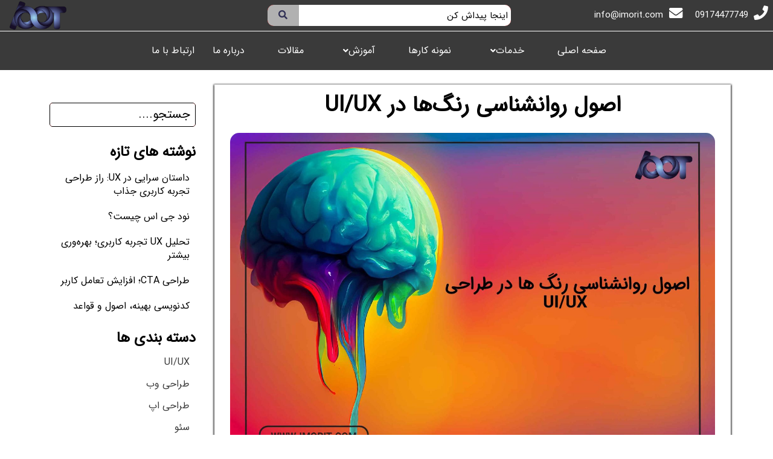

--- FILE ---
content_type: text/html; charset=UTF-8
request_url: https://imorit.com/color-psychology-in-ui-ux/
body_size: 25479
content:
<!DOCTYPE html>
<html dir="rtl" lang="fa-IR">
<head>
<meta charset="UTF-8">
<meta name="viewport" content="width=device-width, initial-scale=1">
	<link rel="profile" href="https://gmpg.org/xfn/11"> 
	<meta name='robots' content='index, follow, max-image-preview:large, max-snippet:-1, max-video-preview:-1' />
<link rel="alternate" hreflang="fa" href="https://imorit.com/color-psychology-in-ui-ux/" />
<link rel="alternate" hreflang="x-default" href="https://imorit.com/color-psychology-in-ui-ux/" />

	<!-- This site is optimized with the Yoast SEO Premium plugin v25.0 (Yoast SEO v25.1) - https://yoast.com/wordpress/plugins/seo/ -->
	<title>اصول روانشناسی رنگ‌ها در UI/UX - ایموریت IMORIT</title><link rel="preload" data-rocket-preload as="image" href="https://imorit.com/wp-content/uploads/2023/08/color-psycology-1.jpg" imagesrcset="https://imorit.com/wp-content/uploads/2023/08/color-psycology-1.jpg 2500w, https://imorit.com/wp-content/uploads/2023/08/color-psycology-1-300x200.jpg 300w, https://imorit.com/wp-content/uploads/2023/08/color-psycology-1-1024x683.jpg 1024w, https://imorit.com/wp-content/uploads/2023/08/color-psycology-1-768x512.jpg 768w, https://imorit.com/wp-content/uploads/2023/08/color-psycology-1-1536x1024.jpg 1536w, https://imorit.com/wp-content/uploads/2023/08/color-psycology-1-2048x1366.jpg 2048w" imagesizes="(max-width: 2500px) 100vw, 2500px" fetchpriority="high">
	<meta name="description" content="روانشناسی رنگ در ui/ux، یکی از پایه‌های اصلی طراحی یک سایت زیبا شناخته می‌شود. با استفاده از رنگ طراحی رابط کاربری جلوه می‌یابد." />
	<link rel="canonical" href="https://imorit.com/color-psychology-in-ui-ux/" />
	<meta property="og:locale" content="fa_IR" />
	<meta property="og:type" content="article" />
	<meta property="og:title" content="اصول روانشناسی رنگ‌ها در UI/UX" />
	<meta property="og:description" content="روانشناسی رنگ در ui/ux، یکی از پایه‌های اصلی طراحی یک سایت زیبا شناخته می‌شود. با استفاده از رنگ طراحی رابط کاربری جلوه می‌یابد." />
	<meta property="og:url" content="https://imorit.com/color-psychology-in-ui-ux/" />
	<meta property="og:site_name" content="ایموریت IMORIT" />
	<meta property="article:published_time" content="2023-08-14T07:34:01+00:00" />
	<meta property="article:modified_time" content="2024-01-01T06:54:44+00:00" />
	<meta property="og:image" content="https://imorit.com/wp-content/uploads/2023/08/color-psycology-1.jpg" />
	<meta property="og:image:width" content="2500" />
	<meta property="og:image:height" content="1667" />
	<meta property="og:image:type" content="image/jpeg" />
	<meta name="author" content="imoritadmin" />
	<meta name="twitter:card" content="summary_large_image" />
	<meta name="twitter:label1" content="نوشته شده توسط" />
	<meta name="twitter:data1" content="imoritadmin" />
	<meta name="twitter:label2" content="زمان تخمینی مطالعه" />
	<meta name="twitter:data2" content="8 دقیقه" />
	<script type="application/ld+json" class="yoast-schema-graph">{"@context":"https://schema.org","@graph":[{"@type":"Article","@id":"https://imorit.com/color-psychology-in-ui-ux/#article","isPartOf":{"@id":"https://imorit.com/color-psychology-in-ui-ux/"},"author":{"name":"imoritadmin","@id":"https://imorit.com/#/schema/person/5b31330609a71b5d087d8383f6d96961"},"headline":"اصول روانشناسی رنگ‌ها در UI/UX","datePublished":"2023-08-14T07:34:01+00:00","dateModified":"2024-01-01T06:54:44+00:00","mainEntityOfPage":{"@id":"https://imorit.com/color-psychology-in-ui-ux/"},"wordCount":13,"commentCount":0,"publisher":{"@id":"https://imorit.com/#organization"},"image":{"@id":"https://imorit.com/color-psychology-in-ui-ux/#primaryimage"},"thumbnailUrl":"https://imorit.com/wp-content/uploads/2023/08/color-psycology-1.jpg","articleSection":["اموزش UI/UX","زیر دسته مقالات اموزشی","مقالات اموزشی"],"inLanguage":"fa-IR","potentialAction":[{"@type":"CommentAction","name":"Comment","target":["https://imorit.com/color-psychology-in-ui-ux/#respond"]}]},{"@type":"WebPage","@id":"https://imorit.com/color-psychology-in-ui-ux/","url":"https://imorit.com/color-psychology-in-ui-ux/","name":"اصول روانشناسی رنگ‌ها در UI/UX - ایموریت IMORIT","isPartOf":{"@id":"https://imorit.com/#website"},"primaryImageOfPage":{"@id":"https://imorit.com/color-psychology-in-ui-ux/#primaryimage"},"image":{"@id":"https://imorit.com/color-psychology-in-ui-ux/#primaryimage"},"thumbnailUrl":"https://imorit.com/wp-content/uploads/2023/08/color-psycology-1.jpg","datePublished":"2023-08-14T07:34:01+00:00","dateModified":"2024-01-01T06:54:44+00:00","description":"روانشناسی رنگ در ui/ux، یکی از پایه‌های اصلی طراحی یک سایت زیبا شناخته می‌شود. با استفاده از رنگ طراحی رابط کاربری جلوه می‌یابد.","breadcrumb":{"@id":"https://imorit.com/color-psychology-in-ui-ux/#breadcrumb"},"inLanguage":"fa-IR","potentialAction":[{"@type":"ReadAction","target":["https://imorit.com/color-psychology-in-ui-ux/"]}]},{"@type":"ImageObject","inLanguage":"fa-IR","@id":"https://imorit.com/color-psychology-in-ui-ux/#primaryimage","url":"https://imorit.com/wp-content/uploads/2023/08/color-psycology-1.jpg","contentUrl":"https://imorit.com/wp-content/uploads/2023/08/color-psycology-1.jpg","width":2500,"height":1667,"caption":"اصول روانشناسی رنگ‌ها"},{"@type":"BreadcrumbList","@id":"https://imorit.com/color-psychology-in-ui-ux/#breadcrumb","itemListElement":[{"@type":"ListItem","position":1,"name":"Home","item":"https://imorit.com/"},{"@type":"ListItem","position":2,"name":"اصول روانشناسی رنگ‌ها در UI/UX"}]},{"@type":"WebSite","@id":"https://imorit.com/#website","url":"https://imorit.com/","name":"ایموریت IMORIT","description":"شرکت طراحی و توسعه سایت و اپلیکیشن","publisher":{"@id":"https://imorit.com/#organization"},"alternateName":"imorit","potentialAction":[{"@type":"SearchAction","target":{"@type":"EntryPoint","urlTemplate":"https://imorit.com/?s={search_term_string}"},"query-input":{"@type":"PropertyValueSpecification","valueRequired":true,"valueName":"search_term_string"}}],"inLanguage":"fa-IR"},{"@type":"Organization","@id":"https://imorit.com/#organization","name":"ایموریت IMORIT","url":"https://imorit.com/","logo":{"@type":"ImageObject","inLanguage":"fa-IR","@id":"https://imorit.com/#/schema/logo/image/","url":"https://imorit.com/wp-content/uploads/2023/07/logo72.png","contentUrl":"https://imorit.com/wp-content/uploads/2023/07/logo72.png","width":151,"height":77,"caption":"ایموریت IMORIT"},"image":{"@id":"https://imorit.com/#/schema/logo/image/"}},{"@type":"Person","@id":"https://imorit.com/#/schema/person/5b31330609a71b5d087d8383f6d96961","name":"imoritadmin","image":{"@type":"ImageObject","inLanguage":"fa-IR","@id":"https://imorit.com/#/schema/person/image/","url":"https://secure.gravatar.com/avatar/bc9e8b14c560408904070df1feeda352afdc25b4b60bfc8452ed910215651c0d?s=96&d=mm&r=g","contentUrl":"https://secure.gravatar.com/avatar/bc9e8b14c560408904070df1feeda352afdc25b4b60bfc8452ed910215651c0d?s=96&d=mm&r=g","caption":"imoritadmin"},"url":"https://imorit.com/author/imoritadmin/"}]}</script>
	<!-- / Yoast SEO Premium plugin. -->


<link rel='dns-prefetch' href='//static.addtoany.com' />

<link rel="alternate" type="application/rss+xml" title="ایموریت IMORIT &raquo; خوراک" href="https://imorit.com/feed/" />
<link rel="alternate" type="application/rss+xml" title="ایموریت IMORIT &raquo; خوراک دیدگاه‌ها" href="https://imorit.com/comments/feed/" />
<link rel="alternate" type="application/rss+xml" title="ایموریت IMORIT &raquo; اصول روانشناسی رنگ‌ها در UI/UX خوراک دیدگاه‌ها" href="https://imorit.com/color-psychology-in-ui-ux/feed/" />
<link rel="alternate" title="oEmbed (JSON)" type="application/json+oembed" href="https://imorit.com/wp-json/oembed/1.0/embed?url=https%3A%2F%2Fimorit.com%2Fcolor-psychology-in-ui-ux%2F" />
<link rel="alternate" title="oEmbed (XML)" type="text/xml+oembed" href="https://imorit.com/wp-json/oembed/1.0/embed?url=https%3A%2F%2Fimorit.com%2Fcolor-psychology-in-ui-ux%2F&#038;format=xml" />
<style id='wp-img-auto-sizes-contain-inline-css'>
img:is([sizes=auto i],[sizes^="auto," i]){contain-intrinsic-size:3000px 1500px}
/*# sourceURL=wp-img-auto-sizes-contain-inline-css */
</style>
<style id='cf-frontend-style-inline-css'>
@font-face {
	font-family: 'IRANSansFaNum_Bold';
	font-weight: 400;
	font-display: auto;
	src: url('https://imorit.com/wp-content/uploads/2020/02/IRANSansWebFaNum_Bold.woff2') format('woff2'),
		url('https://imorit.com/wp-content/uploads/2020/02/IRANSansWebFaNum_Bold.woff') format('woff'),
		url('https://imorit.com/wp-content/uploads/2020/02/IRANSansWebFaNum_Bold.ttf') format('truetype'),
		url('https://imorit.com/wp-content/uploads/2020/02/IRANSansWebFaNum_Bold.eot?#iefix') format('embedded-opentype');
}
@font-face {
	font-family: 'IRANSansFaNum';
	font-weight: 400;
	font-display: auto;
	src: url('https://imorit.com/wp-content/uploads/2020/02/IRANSansWebFaNum.woff2') format('woff2'),
		url('https://imorit.com/wp-content/uploads/2020/02/IRANSansWebFaNum.woff') format('woff'),
		url('https://imorit.com/wp-content/uploads/2020/02/IRANSansWebFaNum.ttf') format('truetype'),
		url('https://imorit.com/wp-content/uploads/2020/02/IRANSansWebFaNum.eot?#iefix') format('embedded-opentype');
}
@font-face {
	font-family: 'IRANSans_Bold';
	font-weight: 400;
	font-display: auto;
	src: url('https://imorit.com/wp-content/uploads/2020/02/IRANSansWeb_Bold.woff2') format('woff2'),
		url('https://imorit.com/wp-content/uploads/2020/02/IRANSansWeb_Bold.woff') format('woff'),
		url('https://imorit.com/wp-content/uploads/2020/02/IRANSansWeb_Bold.ttf') format('truetype'),
		url('https://imorit.com/wp-content/uploads/2020/02/IRANSansWeb_Bold.eot?#iefix') format('embedded-opentype');
}
@font-face {
	font-family: 'IRANSans';
	font-weight: 400;
	font-display: auto;
	src: url('https://imorit.com/wp-content/uploads/2020/02/IRANSansWeb.woff2') format('woff2'),
		url('https://imorit.com/wp-content/uploads/2020/02/IRANSansWeb.woff') format('woff'),
		url('https://imorit.com/wp-content/uploads/2020/02/IRANSansWeb.ttf') format('truetype'),
		url('https://imorit.com/wp-content/uploads/2020/02/IRANSansWeb.eot?#iefix') format('embedded-opentype');
}
/*# sourceURL=cf-frontend-style-inline-css */
</style>
<link rel='stylesheet' id='astra-theme-css-rtl-css' href='https://imorit.com/wp-content/themes/astra/assets/css/minified/style.min-rtl.css?ver=4.11.0' media='all' />
<link rel='stylesheet' id='astra-theme-dynamic-css' href='https://imorit.com/wp-content/uploads/astra/astra-theme-dynamic-css-post-7856.css?ver=1765183367' media='all' />
<link rel='stylesheet' id='hfe-widgets-style-css' href='https://imorit.com/wp-content/plugins/header-footer-elementor/inc/widgets-css/frontend.css?ver=2.3.1' media='all' />
<style id='wp-emoji-styles-inline-css'>

	img.wp-smiley, img.emoji {
		display: inline !important;
		border: none !important;
		box-shadow: none !important;
		height: 1em !important;
		width: 1em !important;
		margin: 0 0.07em !important;
		vertical-align: -0.1em !important;
		background: none !important;
		padding: 0 !important;
	}
/*# sourceURL=wp-emoji-styles-inline-css */
</style>
<link rel='stylesheet' id='wp-block-library-rtl-css' href='https://imorit.com/wp-includes/css/dist/block-library/style-rtl.min.css?ver=6.9' media='all' />
<style id='global-styles-inline-css'>
:root{--wp--preset--aspect-ratio--square: 1;--wp--preset--aspect-ratio--4-3: 4/3;--wp--preset--aspect-ratio--3-4: 3/4;--wp--preset--aspect-ratio--3-2: 3/2;--wp--preset--aspect-ratio--2-3: 2/3;--wp--preset--aspect-ratio--16-9: 16/9;--wp--preset--aspect-ratio--9-16: 9/16;--wp--preset--color--black: #000000;--wp--preset--color--cyan-bluish-gray: #abb8c3;--wp--preset--color--white: #ffffff;--wp--preset--color--pale-pink: #f78da7;--wp--preset--color--vivid-red: #cf2e2e;--wp--preset--color--luminous-vivid-orange: #ff6900;--wp--preset--color--luminous-vivid-amber: #fcb900;--wp--preset--color--light-green-cyan: #7bdcb5;--wp--preset--color--vivid-green-cyan: #00d084;--wp--preset--color--pale-cyan-blue: #8ed1fc;--wp--preset--color--vivid-cyan-blue: #0693e3;--wp--preset--color--vivid-purple: #9b51e0;--wp--preset--color--ast-global-color-0: var(--ast-global-color-0);--wp--preset--color--ast-global-color-1: var(--ast-global-color-1);--wp--preset--color--ast-global-color-2: var(--ast-global-color-2);--wp--preset--color--ast-global-color-3: var(--ast-global-color-3);--wp--preset--color--ast-global-color-4: var(--ast-global-color-4);--wp--preset--color--ast-global-color-5: var(--ast-global-color-5);--wp--preset--color--ast-global-color-6: var(--ast-global-color-6);--wp--preset--color--ast-global-color-7: var(--ast-global-color-7);--wp--preset--color--ast-global-color-8: var(--ast-global-color-8);--wp--preset--gradient--vivid-cyan-blue-to-vivid-purple: linear-gradient(135deg,rgb(6,147,227) 0%,rgb(155,81,224) 100%);--wp--preset--gradient--light-green-cyan-to-vivid-green-cyan: linear-gradient(135deg,rgb(122,220,180) 0%,rgb(0,208,130) 100%);--wp--preset--gradient--luminous-vivid-amber-to-luminous-vivid-orange: linear-gradient(135deg,rgb(252,185,0) 0%,rgb(255,105,0) 100%);--wp--preset--gradient--luminous-vivid-orange-to-vivid-red: linear-gradient(135deg,rgb(255,105,0) 0%,rgb(207,46,46) 100%);--wp--preset--gradient--very-light-gray-to-cyan-bluish-gray: linear-gradient(135deg,rgb(238,238,238) 0%,rgb(169,184,195) 100%);--wp--preset--gradient--cool-to-warm-spectrum: linear-gradient(135deg,rgb(74,234,220) 0%,rgb(151,120,209) 20%,rgb(207,42,186) 40%,rgb(238,44,130) 60%,rgb(251,105,98) 80%,rgb(254,248,76) 100%);--wp--preset--gradient--blush-light-purple: linear-gradient(135deg,rgb(255,206,236) 0%,rgb(152,150,240) 100%);--wp--preset--gradient--blush-bordeaux: linear-gradient(135deg,rgb(254,205,165) 0%,rgb(254,45,45) 50%,rgb(107,0,62) 100%);--wp--preset--gradient--luminous-dusk: linear-gradient(135deg,rgb(255,203,112) 0%,rgb(199,81,192) 50%,rgb(65,88,208) 100%);--wp--preset--gradient--pale-ocean: linear-gradient(135deg,rgb(255,245,203) 0%,rgb(182,227,212) 50%,rgb(51,167,181) 100%);--wp--preset--gradient--electric-grass: linear-gradient(135deg,rgb(202,248,128) 0%,rgb(113,206,126) 100%);--wp--preset--gradient--midnight: linear-gradient(135deg,rgb(2,3,129) 0%,rgb(40,116,252) 100%);--wp--preset--font-size--small: 13px;--wp--preset--font-size--medium: 20px;--wp--preset--font-size--large: 36px;--wp--preset--font-size--x-large: 42px;--wp--preset--spacing--20: 0.44rem;--wp--preset--spacing--30: 0.67rem;--wp--preset--spacing--40: 1rem;--wp--preset--spacing--50: 1.5rem;--wp--preset--spacing--60: 2.25rem;--wp--preset--spacing--70: 3.38rem;--wp--preset--spacing--80: 5.06rem;--wp--preset--shadow--natural: 6px 6px 9px rgba(0, 0, 0, 0.2);--wp--preset--shadow--deep: 12px 12px 50px rgba(0, 0, 0, 0.4);--wp--preset--shadow--sharp: 6px 6px 0px rgba(0, 0, 0, 0.2);--wp--preset--shadow--outlined: 6px 6px 0px -3px rgb(255, 255, 255), 6px 6px rgb(0, 0, 0);--wp--preset--shadow--crisp: 6px 6px 0px rgb(0, 0, 0);}:root { --wp--style--global--content-size: var(--wp--custom--ast-content-width-size);--wp--style--global--wide-size: var(--wp--custom--ast-wide-width-size); }:where(body) { margin: 0; }.wp-site-blocks > .alignleft { float: left; margin-right: 2em; }.wp-site-blocks > .alignright { float: right; margin-left: 2em; }.wp-site-blocks > .aligncenter { justify-content: center; margin-left: auto; margin-right: auto; }:where(.wp-site-blocks) > * { margin-block-start: 24px; margin-block-end: 0; }:where(.wp-site-blocks) > :first-child { margin-block-start: 0; }:where(.wp-site-blocks) > :last-child { margin-block-end: 0; }:root { --wp--style--block-gap: 24px; }:root :where(.is-layout-flow) > :first-child{margin-block-start: 0;}:root :where(.is-layout-flow) > :last-child{margin-block-end: 0;}:root :where(.is-layout-flow) > *{margin-block-start: 24px;margin-block-end: 0;}:root :where(.is-layout-constrained) > :first-child{margin-block-start: 0;}:root :where(.is-layout-constrained) > :last-child{margin-block-end: 0;}:root :where(.is-layout-constrained) > *{margin-block-start: 24px;margin-block-end: 0;}:root :where(.is-layout-flex){gap: 24px;}:root :where(.is-layout-grid){gap: 24px;}.is-layout-flow > .alignleft{float: left;margin-inline-start: 0;margin-inline-end: 2em;}.is-layout-flow > .alignright{float: right;margin-inline-start: 2em;margin-inline-end: 0;}.is-layout-flow > .aligncenter{margin-left: auto !important;margin-right: auto !important;}.is-layout-constrained > .alignleft{float: left;margin-inline-start: 0;margin-inline-end: 2em;}.is-layout-constrained > .alignright{float: right;margin-inline-start: 2em;margin-inline-end: 0;}.is-layout-constrained > .aligncenter{margin-left: auto !important;margin-right: auto !important;}.is-layout-constrained > :where(:not(.alignleft):not(.alignright):not(.alignfull)){max-width: var(--wp--style--global--content-size);margin-left: auto !important;margin-right: auto !important;}.is-layout-constrained > .alignwide{max-width: var(--wp--style--global--wide-size);}body .is-layout-flex{display: flex;}.is-layout-flex{flex-wrap: wrap;align-items: center;}.is-layout-flex > :is(*, div){margin: 0;}body .is-layout-grid{display: grid;}.is-layout-grid > :is(*, div){margin: 0;}body{padding-top: 0px;padding-right: 0px;padding-bottom: 0px;padding-left: 0px;}a:where(:not(.wp-element-button)){text-decoration: none;}:root :where(.wp-element-button, .wp-block-button__link){background-color: #32373c;border-width: 0;color: #fff;font-family: inherit;font-size: inherit;font-style: inherit;font-weight: inherit;letter-spacing: inherit;line-height: inherit;padding-top: calc(0.667em + 2px);padding-right: calc(1.333em + 2px);padding-bottom: calc(0.667em + 2px);padding-left: calc(1.333em + 2px);text-decoration: none;text-transform: inherit;}.has-black-color{color: var(--wp--preset--color--black) !important;}.has-cyan-bluish-gray-color{color: var(--wp--preset--color--cyan-bluish-gray) !important;}.has-white-color{color: var(--wp--preset--color--white) !important;}.has-pale-pink-color{color: var(--wp--preset--color--pale-pink) !important;}.has-vivid-red-color{color: var(--wp--preset--color--vivid-red) !important;}.has-luminous-vivid-orange-color{color: var(--wp--preset--color--luminous-vivid-orange) !important;}.has-luminous-vivid-amber-color{color: var(--wp--preset--color--luminous-vivid-amber) !important;}.has-light-green-cyan-color{color: var(--wp--preset--color--light-green-cyan) !important;}.has-vivid-green-cyan-color{color: var(--wp--preset--color--vivid-green-cyan) !important;}.has-pale-cyan-blue-color{color: var(--wp--preset--color--pale-cyan-blue) !important;}.has-vivid-cyan-blue-color{color: var(--wp--preset--color--vivid-cyan-blue) !important;}.has-vivid-purple-color{color: var(--wp--preset--color--vivid-purple) !important;}.has-ast-global-color-0-color{color: var(--wp--preset--color--ast-global-color-0) !important;}.has-ast-global-color-1-color{color: var(--wp--preset--color--ast-global-color-1) !important;}.has-ast-global-color-2-color{color: var(--wp--preset--color--ast-global-color-2) !important;}.has-ast-global-color-3-color{color: var(--wp--preset--color--ast-global-color-3) !important;}.has-ast-global-color-4-color{color: var(--wp--preset--color--ast-global-color-4) !important;}.has-ast-global-color-5-color{color: var(--wp--preset--color--ast-global-color-5) !important;}.has-ast-global-color-6-color{color: var(--wp--preset--color--ast-global-color-6) !important;}.has-ast-global-color-7-color{color: var(--wp--preset--color--ast-global-color-7) !important;}.has-ast-global-color-8-color{color: var(--wp--preset--color--ast-global-color-8) !important;}.has-black-background-color{background-color: var(--wp--preset--color--black) !important;}.has-cyan-bluish-gray-background-color{background-color: var(--wp--preset--color--cyan-bluish-gray) !important;}.has-white-background-color{background-color: var(--wp--preset--color--white) !important;}.has-pale-pink-background-color{background-color: var(--wp--preset--color--pale-pink) !important;}.has-vivid-red-background-color{background-color: var(--wp--preset--color--vivid-red) !important;}.has-luminous-vivid-orange-background-color{background-color: var(--wp--preset--color--luminous-vivid-orange) !important;}.has-luminous-vivid-amber-background-color{background-color: var(--wp--preset--color--luminous-vivid-amber) !important;}.has-light-green-cyan-background-color{background-color: var(--wp--preset--color--light-green-cyan) !important;}.has-vivid-green-cyan-background-color{background-color: var(--wp--preset--color--vivid-green-cyan) !important;}.has-pale-cyan-blue-background-color{background-color: var(--wp--preset--color--pale-cyan-blue) !important;}.has-vivid-cyan-blue-background-color{background-color: var(--wp--preset--color--vivid-cyan-blue) !important;}.has-vivid-purple-background-color{background-color: var(--wp--preset--color--vivid-purple) !important;}.has-ast-global-color-0-background-color{background-color: var(--wp--preset--color--ast-global-color-0) !important;}.has-ast-global-color-1-background-color{background-color: var(--wp--preset--color--ast-global-color-1) !important;}.has-ast-global-color-2-background-color{background-color: var(--wp--preset--color--ast-global-color-2) !important;}.has-ast-global-color-3-background-color{background-color: var(--wp--preset--color--ast-global-color-3) !important;}.has-ast-global-color-4-background-color{background-color: var(--wp--preset--color--ast-global-color-4) !important;}.has-ast-global-color-5-background-color{background-color: var(--wp--preset--color--ast-global-color-5) !important;}.has-ast-global-color-6-background-color{background-color: var(--wp--preset--color--ast-global-color-6) !important;}.has-ast-global-color-7-background-color{background-color: var(--wp--preset--color--ast-global-color-7) !important;}.has-ast-global-color-8-background-color{background-color: var(--wp--preset--color--ast-global-color-8) !important;}.has-black-border-color{border-color: var(--wp--preset--color--black) !important;}.has-cyan-bluish-gray-border-color{border-color: var(--wp--preset--color--cyan-bluish-gray) !important;}.has-white-border-color{border-color: var(--wp--preset--color--white) !important;}.has-pale-pink-border-color{border-color: var(--wp--preset--color--pale-pink) !important;}.has-vivid-red-border-color{border-color: var(--wp--preset--color--vivid-red) !important;}.has-luminous-vivid-orange-border-color{border-color: var(--wp--preset--color--luminous-vivid-orange) !important;}.has-luminous-vivid-amber-border-color{border-color: var(--wp--preset--color--luminous-vivid-amber) !important;}.has-light-green-cyan-border-color{border-color: var(--wp--preset--color--light-green-cyan) !important;}.has-vivid-green-cyan-border-color{border-color: var(--wp--preset--color--vivid-green-cyan) !important;}.has-pale-cyan-blue-border-color{border-color: var(--wp--preset--color--pale-cyan-blue) !important;}.has-vivid-cyan-blue-border-color{border-color: var(--wp--preset--color--vivid-cyan-blue) !important;}.has-vivid-purple-border-color{border-color: var(--wp--preset--color--vivid-purple) !important;}.has-ast-global-color-0-border-color{border-color: var(--wp--preset--color--ast-global-color-0) !important;}.has-ast-global-color-1-border-color{border-color: var(--wp--preset--color--ast-global-color-1) !important;}.has-ast-global-color-2-border-color{border-color: var(--wp--preset--color--ast-global-color-2) !important;}.has-ast-global-color-3-border-color{border-color: var(--wp--preset--color--ast-global-color-3) !important;}.has-ast-global-color-4-border-color{border-color: var(--wp--preset--color--ast-global-color-4) !important;}.has-ast-global-color-5-border-color{border-color: var(--wp--preset--color--ast-global-color-5) !important;}.has-ast-global-color-6-border-color{border-color: var(--wp--preset--color--ast-global-color-6) !important;}.has-ast-global-color-7-border-color{border-color: var(--wp--preset--color--ast-global-color-7) !important;}.has-ast-global-color-8-border-color{border-color: var(--wp--preset--color--ast-global-color-8) !important;}.has-vivid-cyan-blue-to-vivid-purple-gradient-background{background: var(--wp--preset--gradient--vivid-cyan-blue-to-vivid-purple) !important;}.has-light-green-cyan-to-vivid-green-cyan-gradient-background{background: var(--wp--preset--gradient--light-green-cyan-to-vivid-green-cyan) !important;}.has-luminous-vivid-amber-to-luminous-vivid-orange-gradient-background{background: var(--wp--preset--gradient--luminous-vivid-amber-to-luminous-vivid-orange) !important;}.has-luminous-vivid-orange-to-vivid-red-gradient-background{background: var(--wp--preset--gradient--luminous-vivid-orange-to-vivid-red) !important;}.has-very-light-gray-to-cyan-bluish-gray-gradient-background{background: var(--wp--preset--gradient--very-light-gray-to-cyan-bluish-gray) !important;}.has-cool-to-warm-spectrum-gradient-background{background: var(--wp--preset--gradient--cool-to-warm-spectrum) !important;}.has-blush-light-purple-gradient-background{background: var(--wp--preset--gradient--blush-light-purple) !important;}.has-blush-bordeaux-gradient-background{background: var(--wp--preset--gradient--blush-bordeaux) !important;}.has-luminous-dusk-gradient-background{background: var(--wp--preset--gradient--luminous-dusk) !important;}.has-pale-ocean-gradient-background{background: var(--wp--preset--gradient--pale-ocean) !important;}.has-electric-grass-gradient-background{background: var(--wp--preset--gradient--electric-grass) !important;}.has-midnight-gradient-background{background: var(--wp--preset--gradient--midnight) !important;}.has-small-font-size{font-size: var(--wp--preset--font-size--small) !important;}.has-medium-font-size{font-size: var(--wp--preset--font-size--medium) !important;}.has-large-font-size{font-size: var(--wp--preset--font-size--large) !important;}.has-x-large-font-size{font-size: var(--wp--preset--font-size--x-large) !important;}
/*# sourceURL=global-styles-inline-css */
</style>

<link rel='stylesheet' id='dashicons-css' href='https://imorit.com/wp-includes/css/dashicons.min.css?ver=6.9' media='all' />
<link rel='stylesheet' id='htmega-block-common-style-css' href='https://imorit.com/wp-content/plugins/ht-mega-for-elementor/htmega-blocks/src/assets/css/common-style.css?ver=2.8.8' media='all' />
<link rel='stylesheet' id='slick-css' href='https://imorit.com/wp-content/plugins/ht-mega-for-elementor/assets/css/slick.min.css?ver=2.8.8' media='all' />
<link rel='stylesheet' id='htmega-block-fontawesome-css' href='https://imorit.com/wp-content/plugins/ht-mega-for-elementor/admin/assets/extensions/ht-menu/css/font-awesome.min.css?ver=2.8.8' media='all' />
<link rel='stylesheet' id='htmega-block-style-css' href='https://imorit.com/wp-content/plugins/ht-mega-for-elementor/htmega-blocks/build/style-blocks-htmega.css?ver=2.8.8' media='all' />
<link rel='stylesheet' id='wpml-menu-item-0-css' href='https://imorit.com/wp-content/plugins/sitepress-multilingual-cms/templates/language-switchers/menu-item/style.min.css?ver=1' media='all' />
<link rel='stylesheet' id='hfe-style-css' href='https://imorit.com/wp-content/plugins/header-footer-elementor/assets/css/header-footer-elementor.css?ver=2.3.1' media='all' />
<link rel='stylesheet' id='elementor-icons-css' href='https://imorit.com/wp-content/plugins/elementor/assets/lib/eicons/css/elementor-icons.min.css?ver=5.40.0' media='all' />
<link rel='stylesheet' id='elementor-frontend-css' href='https://imorit.com/wp-content/plugins/elementor/assets/css/frontend-rtl.min.css?ver=3.29.0' media='all' />
<link rel='stylesheet' id='elementor-post-1197-css' href='https://imorit.com/wp-content/uploads/elementor/css/post-1197.css?ver=1748193803' media='all' />
<link rel='stylesheet' id='widget-heading-css' href='https://imorit.com/wp-content/plugins/elementor/assets/css/widget-heading-rtl.min.css?ver=3.29.0' media='all' />
<link rel='stylesheet' id='widget-image-css' href='https://imorit.com/wp-content/plugins/elementor/assets/css/widget-image-rtl.min.css?ver=3.29.0' media='all' />
<link rel='stylesheet' id='elementor-post-7856-css' href='https://imorit.com/wp-content/uploads/elementor/css/post-7856.css?ver=1748194240' media='all' />
<link rel='stylesheet' id='elementor-post-1292-css' href='https://imorit.com/wp-content/uploads/elementor/css/post-1292.css?ver=1748193803' media='all' />
<link rel='stylesheet' id='elementor-post-1085-css' href='https://imorit.com/wp-content/uploads/elementor/css/post-1085.css?ver=1748193804' media='all' />
<link rel='stylesheet' id='htbbootstrap-css' href='https://imorit.com/wp-content/plugins/ht-mega-for-elementor/assets/css/htbbootstrap.css?ver=2.8.8' media='all' />
<link rel='stylesheet' id='font-awesome-css' href='https://imorit.com/wp-content/plugins/elementor/assets/lib/font-awesome/css/font-awesome.min.css?ver=4.7.0' media='all' />
<link rel='stylesheet' id='htmega-animation-css' href='https://imorit.com/wp-content/plugins/ht-mega-for-elementor/assets/css/animation.css?ver=2.8.8' media='all' />
<link rel='stylesheet' id='htmega-keyframes-css' href='https://imorit.com/wp-content/plugins/ht-mega-for-elementor/assets/css/htmega-keyframes.css?ver=2.8.8' media='all' />
<link rel='stylesheet' id='htmega-global-style-min-css' href='https://imorit.com/wp-content/plugins/ht-mega-for-elementor/assets/css/htmega-global-style.min.css?ver=2.8.8' media='all' />
<link rel='stylesheet' id='astra-addon-css-css' href='https://imorit.com/wp-content/uploads/astra-addon/astra-addon-683389cb9bcc12-07351961.css?ver=4.11.0' media='all' />
<link rel='stylesheet' id='astra-addon-dynamic-css' href='https://imorit.com/wp-content/uploads/astra-addon/astra-addon-dynamic-css-post-7856.css?ver=1765183367' media='all' />
<link rel='stylesheet' id='widget-posts-css' href='https://imorit.com/wp-content/plugins/elementor-pro/assets/css/widget-posts-rtl.min.css?ver=3.29.0' media='all' />
<link rel='stylesheet' id='widget-post-navigation-css' href='https://imorit.com/wp-content/plugins/elementor-pro/assets/css/widget-post-navigation-rtl.min.css?ver=3.29.0' media='all' />
<link rel='stylesheet' id='elementor-post-4164-css' href='https://imorit.com/wp-content/uploads/elementor/css/post-4164.css?ver=1748193811' media='all' />
<style id='akismet-widget-style-inline-css'>

			.a-stats {
				--akismet-color-mid-green: #357b49;
				--akismet-color-white: #fff;
				--akismet-color-light-grey: #f6f7f7;

				max-width: 350px;
				width: auto;
			}

			.a-stats * {
				all: unset;
				box-sizing: border-box;
			}

			.a-stats strong {
				font-weight: 600;
			}

			.a-stats a.a-stats__link,
			.a-stats a.a-stats__link:visited,
			.a-stats a.a-stats__link:active {
				background: var(--akismet-color-mid-green);
				border: none;
				box-shadow: none;
				border-radius: 8px;
				color: var(--akismet-color-white);
				cursor: pointer;
				display: block;
				font-family: -apple-system, BlinkMacSystemFont, 'Segoe UI', 'Roboto', 'Oxygen-Sans', 'Ubuntu', 'Cantarell', 'Helvetica Neue', sans-serif;
				font-weight: 500;
				padding: 12px;
				text-align: center;
				text-decoration: none;
				transition: all 0.2s ease;
			}

			/* Extra specificity to deal with TwentyTwentyOne focus style */
			.widget .a-stats a.a-stats__link:focus {
				background: var(--akismet-color-mid-green);
				color: var(--akismet-color-white);
				text-decoration: none;
			}

			.a-stats a.a-stats__link:hover {
				filter: brightness(110%);
				box-shadow: 0 4px 12px rgba(0, 0, 0, 0.06), 0 0 2px rgba(0, 0, 0, 0.16);
			}

			.a-stats .count {
				color: var(--akismet-color-white);
				display: block;
				font-size: 1.5em;
				line-height: 1.4;
				padding: 0 13px;
				white-space: nowrap;
			}
		
/*# sourceURL=akismet-widget-style-inline-css */
</style>
<link rel='stylesheet' id='addtoany-css' href='https://imorit.com/wp-content/plugins/add-to-any/addtoany.min.css?ver=1.16' media='all' />
<link rel='stylesheet' id='pDate-style-css' href='https://imorit.com/wp-content/plugins/elementor-pro/megatheme/includes/assets/css/persian-datepicker.min.css?ver=6.9' media='all' />
<link rel='stylesheet' id='hfe-elementor-icons-css' href='https://imorit.com/wp-content/plugins/elementor/assets/lib/eicons/css/elementor-icons.min.css?ver=5.34.0' media='all' />
<link rel='stylesheet' id='hfe-icons-list-css' href='https://imorit.com/wp-content/plugins/elementor/assets/css/widget-icon-list.min.css?ver=3.24.3' media='all' />
<link rel='stylesheet' id='hfe-social-icons-css' href='https://imorit.com/wp-content/plugins/elementor/assets/css/widget-social-icons.min.css?ver=3.24.0' media='all' />
<link rel='stylesheet' id='hfe-social-share-icons-brands-css' href='https://imorit.com/wp-content/plugins/elementor/assets/lib/font-awesome/css/brands.css?ver=5.15.3' media='all' />
<link rel='stylesheet' id='hfe-social-share-icons-fontawesome-css' href='https://imorit.com/wp-content/plugins/elementor/assets/lib/font-awesome/css/fontawesome.css?ver=5.15.3' media='all' />
<link rel='stylesheet' id='hfe-nav-menu-icons-css' href='https://imorit.com/wp-content/plugins/elementor/assets/lib/font-awesome/css/solid.css?ver=5.15.3' media='all' />
<link rel='stylesheet' id='hfe-widget-blockquote-css' href='https://imorit.com/wp-content/plugins/elementor-pro/assets/css/widget-blockquote.min.css?ver=3.25.0' media='all' />
<link rel='stylesheet' id='hfe-mega-menu-css' href='https://imorit.com/wp-content/plugins/elementor-pro/assets/css/widget-mega-menu.min.css?ver=3.26.2' media='all' />
<link rel='stylesheet' id='hfe-nav-menu-widget-css' href='https://imorit.com/wp-content/plugins/elementor-pro/assets/css/widget-nav-menu.min.css?ver=3.26.0' media='all' />
<link rel='stylesheet' id='elementor-gf-local-roboto-css' href='https://imorit.com/wp-content/uploads/elementor/google-fonts/css/roboto.css?ver=1746479732' media='all' />
<link rel='stylesheet' id='elementor-gf-local-robotoslab-css' href='https://imorit.com/wp-content/uploads/elementor/google-fonts/css/robotoslab.css?ver=1746479734' media='all' />
<link rel='stylesheet' id='elementor-icons-shared-0-css' href='https://imorit.com/wp-content/plugins/elementor/assets/lib/font-awesome/css/fontawesome.min.css?ver=5.15.3' media='all' />
<link rel='stylesheet' id='elementor-icons-fa-solid-css' href='https://imorit.com/wp-content/plugins/elementor/assets/lib/font-awesome/css/solid.min.css?ver=5.15.3' media='all' />
<link rel='stylesheet' id='elementor-icons-fa-regular-css' href='https://imorit.com/wp-content/plugins/elementor/assets/lib/font-awesome/css/regular.min.css?ver=5.15.3' media='all' />
<script id="wpml-cookie-js-extra">
var wpml_cookies = {"wp-wpml_current_language":{"value":"fa","expires":1,"path":"/"}};
var wpml_cookies = {"wp-wpml_current_language":{"value":"fa","expires":1,"path":"/"}};
//# sourceURL=wpml-cookie-js-extra
</script>
<script src="https://imorit.com/wp-content/plugins/sitepress-multilingual-cms/res/js/cookies/language-cookie.js?ver=474000" id="wpml-cookie-js" defer data-wp-strategy="defer"></script>
<script src="https://imorit.com/wp-includes/js/jquery/jquery.min.js?ver=3.7.1" id="jquery-core-js"></script>
<script src="https://imorit.com/wp-includes/js/jquery/jquery-migrate.min.js?ver=3.4.1" id="jquery-migrate-js"></script>
<script id="jquery-js-after">
!function($){"use strict";$(document).ready(function(){$(this).scrollTop()>100&&$(".hfe-scroll-to-top-wrap").removeClass("hfe-scroll-to-top-hide"),$(window).scroll(function(){$(this).scrollTop()<100?$(".hfe-scroll-to-top-wrap").fadeOut(300):$(".hfe-scroll-to-top-wrap").fadeIn(300)}),$(".hfe-scroll-to-top-wrap").on("click",function(){$("html, body").animate({scrollTop:0},300);return!1})})}(jQuery);
//# sourceURL=jquery-js-after
</script>
<script id="addtoany-core-js-before">
window.a2a_config=window.a2a_config||{};a2a_config.callbacks=[];a2a_config.overlays=[];a2a_config.templates={};a2a_localize = {
	Share: "Share",
	Save: "Save",
	Subscribe: "Subscribe",
	Email: "Email",
	Bookmark: "Bookmark",
	ShowAll: "Show all",
	ShowLess: "Show less",
	FindServices: "Find service(s)",
	FindAnyServiceToAddTo: "Instantly find any service to add to",
	PoweredBy: "Powered by",
	ShareViaEmail: "Share via email",
	SubscribeViaEmail: "Subscribe via email",
	BookmarkInYourBrowser: "Bookmark in your browser",
	BookmarkInstructions: "Press Ctrl+D or \u2318+D to bookmark this page",
	AddToYourFavorites: "Add to your favorites",
	SendFromWebOrProgram: "Send from any email address or email program",
	EmailProgram: "Email program",
	More: "More&#8230;",
	ThanksForSharing: "Thanks for sharing!",
	ThanksForFollowing: "Thanks for following!"
};


//# sourceURL=addtoany-core-js-before
</script>
<script defer src="https://static.addtoany.com/menu/page.js" id="addtoany-core-js"></script>
<script defer src="https://imorit.com/wp-content/plugins/add-to-any/addtoany.min.js?ver=1.1" id="addtoany-jquery-js"></script>
<link rel="https://api.w.org/" href="https://imorit.com/wp-json/" /><link rel="alternate" title="JSON" type="application/json" href="https://imorit.com/wp-json/wp/v2/posts/7856" /><link rel="EditURI" type="application/rsd+xml" title="RSD" href="https://imorit.com/xmlrpc.php?rsd" />
<meta name="generator" content="WordPress 6.9" />
<link rel='shortlink' href='https://imorit.com/?p=7856' />
<meta name="generator" content="WPML ver:4.7.4 stt:1,17;" />
<link rel="pingback" href="https://imorit.com/xmlrpc.php">
<meta name="generator" content="Elementor 3.29.0; features: additional_custom_breakpoints, e_local_google_fonts; settings: css_print_method-external, google_font-enabled, font_display-auto">
			<style>
				.e-con.e-parent:nth-of-type(n+4):not(.e-lazyloaded):not(.e-no-lazyload),
				.e-con.e-parent:nth-of-type(n+4):not(.e-lazyloaded):not(.e-no-lazyload) * {
					background-image: none !important;
				}
				@media screen and (max-height: 1024px) {
					.e-con.e-parent:nth-of-type(n+3):not(.e-lazyloaded):not(.e-no-lazyload),
					.e-con.e-parent:nth-of-type(n+3):not(.e-lazyloaded):not(.e-no-lazyload) * {
						background-image: none !important;
					}
				}
				@media screen and (max-height: 640px) {
					.e-con.e-parent:nth-of-type(n+2):not(.e-lazyloaded):not(.e-no-lazyload),
					.e-con.e-parent:nth-of-type(n+2):not(.e-lazyloaded):not(.e-no-lazyload) * {
						background-image: none !important;
					}
				}
			</style>
			<link rel="icon" href="https://imorit.com/wp-content/uploads/2023/07/cropped-logo72_prev_ui-32x32.png" sizes="32x32" />
<link rel="icon" href="https://imorit.com/wp-content/uploads/2023/07/cropped-logo72_prev_ui-192x192.png" sizes="192x192" />
<link rel="apple-touch-icon" href="https://imorit.com/wp-content/uploads/2023/07/cropped-logo72_prev_ui-180x180.png" />
<meta name="msapplication-TileImage" content="https://imorit.com/wp-content/uploads/2023/07/cropped-logo72_prev_ui-270x270.png" />
		<style id="wp-custom-css">
			/*
You can add your own CSS here.

Click the help icon above to learn more.
*/

#content .ast-container{
	
	display: flex;
	
}

#content .ast-container #secondary{
	
	margin-top:110px;
}

#content .ast-container #secondary .sidebar-main{
	
	background: white;
	border: 1px gray solid;
	border-radius:10px;
}

#content .ast-container #secondary a , #content .ast-container #secondary h2{
	
	color: black;
	
}

@media (max-width: 993px) {
    #content .ast-container #secondary {
        display:none;
    }
}


		</style>
		<link rel='stylesheet' id='widget-animated-headline-css' href='https://imorit.com/wp-content/plugins/elementor-pro/assets/css/widget-animated-headline-rtl.min.css?ver=3.29.0' media='all' />
<link rel='stylesheet' id='elementor-post-8445-css' href='https://imorit.com/wp-content/uploads/elementor/css/post-8445.css?ver=1748193813' media='all' />
<link rel='stylesheet' id='widget-icon-list-css' href='https://imorit.com/wp-content/plugins/elementor/assets/css/widget-icon-list-rtl.min.css?ver=3.29.0' media='all' />
<style id="rocket-lazyrender-inline-css">[data-wpr-lazyrender] {content-visibility: auto;}</style><meta name="generator" content="WP Rocket 3.18.3" data-wpr-features="wpr_automatic_lazy_rendering wpr_oci wpr_preload_links wpr_desktop" /></head>

<body data-rsssl=1 itemtype='https://schema.org/Blog' itemscope='itemscope' class="wp-singular post-template-default single single-post postid-7856 single-format-standard wp-theme-astra ehf-header ehf-footer ehf-template-astra ehf-stylesheet-astra ast-desktop ast-page-builder-template ast-no-sidebar astra-4.11.0 ast-header-custom-item-inside ast-full-width-primary-header ast-blog-single-style-1 ast-single-post ast-inherit-site-logo-transparent ast-above-mobile-menu-align-inline ast-default-menu-enable ast-full-width-layout ast-full-width-header ast-sticky-main-shrink ast-sticky-header-shrink ast-inherit-site-logo-sticky ast-primary-sticky-enabled elementor-page-4164 ast-normal-title-enabled elementor-default elementor-kit-1197 elementor-page elementor-page-7856 astra-addon-4.11.0">

<a
	class="skip-link screen-reader-text"
	href="#content"
	title="پرش به محتوا">
		پرش به محتوا</a>

<div
class="hfeed site" id="page">
			<header  id="masthead" itemscope="itemscope" itemtype="https://schema.org/WPHeader">
			<p class="main-title bhf-hidden" itemprop="headline"><a href="https://imorit.com" title="ایموریت IMORIT" rel="home">ایموریت IMORIT</a></p>
					<div  data-elementor-type="wp-post" data-elementor-id="1292" class="elementor elementor-1292" data-elementor-post-type="elementor-hf">
						<section class="elementor-section elementor-top-section elementor-element elementor-element-614ce46 elementor-section-full_width elementor-hidden-desktop elementor-hidden-tablet elementor-hidden-mobile elementor-section-height-default elementor-section-height-default" data-id="614ce46" data-element_type="section" data-settings="{&quot;background_background&quot;:&quot;classic&quot;}">
						<div class="elementor-container elementor-column-gap-default">
					<div class="elementor-column elementor-col-100 elementor-top-column elementor-element elementor-element-5bbb027" data-id="5bbb027" data-element_type="column">
			<div class="elementor-widget-wrap elementor-element-populated">
						<div class="elementor-element elementor-element-ade14a9 elementor-headline--style-rotate elementor-widget__width-inherit elementor-widget elementor-widget-animated-headline" data-id="ade14a9" data-element_type="widget" data-settings="{&quot;headline_style&quot;:&quot;rotate&quot;,&quot;animation_type&quot;:&quot;drop-in&quot;,&quot;rotating_text&quot;:&quot; \u0627\u06cc\u0646  \u06cc\u06a9 \u0645\u062a\u0646 \u062a\u0633\u062a1\u0645\u06cc \u0628\u0627\u0634\u062f \n \u0627\u06cc\u0646  \u06cc\u06a9 \u0645\u062a\u0646 \u062a\u0633\u062a1\u0645\u06cc \u0628\u0627\u0634\u062f &quot;,&quot;loop&quot;:&quot;yes&quot;,&quot;rotate_iteration_delay&quot;:2500}" data-widget_type="animated-headline.default">
				<div class="elementor-widget-container">
							<div class="elementor-headline elementor-headline-animation-type-drop-in">
				<span class="elementor-headline-dynamic-wrapper elementor-headline-text-wrapper">
					<span class="elementor-headline-dynamic-text elementor-headline-text-active">
				&nbsp;این&nbsp;&nbsp;یک&nbsp;متن&nbsp;تست1می&nbsp;باشد&nbsp;			</span>
					<span class="elementor-headline-dynamic-text">
				&nbsp;این&nbsp;&nbsp;یک&nbsp;متن&nbsp;تست1می&nbsp;باشد&nbsp;			</span>
						</span>
				</div>
						</div>
				</div>
					</div>
		</div>
					</div>
		</section>
				<section class="elementor-section elementor-top-section elementor-element elementor-element-828a29c elementor-section-full_width elementor-hidden-tablet elementor-hidden-mobile elementor-section-height-default elementor-section-height-default" data-id="828a29c" data-element_type="section" id="navbar" data-settings="{&quot;background_background&quot;:&quot;classic&quot;}">
						<div class="elementor-container elementor-column-gap-no">
					<div class="elementor-column elementor-col-100 elementor-top-column elementor-element elementor-element-ca15eda" data-id="ca15eda" data-element_type="column">
			<div class="elementor-widget-wrap elementor-element-populated">
						<section class="elementor-section elementor-inner-section elementor-element elementor-element-fdb2411 elementor-section-full_width elementor-hidden-tablet elementor-hidden-mobile elementor-section-height-default elementor-section-height-default" data-id="fdb2411" data-element_type="section" data-settings="{&quot;background_background&quot;:&quot;classic&quot;}">
						<div class="elementor-container elementor-column-gap-no">
					<div class="elementor-column elementor-col-33 elementor-inner-column elementor-element elementor-element-5bd5996" data-id="5bd5996" data-element_type="column">
			<div class="elementor-widget-wrap elementor-element-populated">
						<div class="elementor-element elementor-element-b1a8a8d elementor-widget__width-auto elementor-hidden-mobile elementor-view-default elementor-widget elementor-widget-icon" data-id="b1a8a8d" data-element_type="widget" data-widget_type="icon.default">
				<div class="elementor-widget-container">
							<div class="elementor-icon-wrapper">
			<a class="elementor-icon" href="tel:+989174477749">
			<i aria-hidden="true" class="fas fa-phone"></i>			</a>
		</div>
						</div>
				</div>
				<div class="elementor-element elementor-element-14c4bbd elementor-widget__width-auto headeritem elementor-widget elementor-widget-heading" data-id="14c4bbd" data-element_type="widget" data-widget_type="heading.default">
				<div class="elementor-widget-container">
					<p class="elementor-heading-title elementor-size-default"><a href="tel:+989174477749">09174477749</a></p>				</div>
				</div>
				<div class="elementor-element elementor-element-9f14d51 elementor-widget__width-auto elementor-hidden-mobile elementor-view-default elementor-widget elementor-widget-icon" data-id="9f14d51" data-element_type="widget" data-widget_type="icon.default">
				<div class="elementor-widget-container">
							<div class="elementor-icon-wrapper">
			<a class="elementor-icon" href="mailto:info@imorit.com">
			<i aria-hidden="true" class="fas fa-envelope"></i>			</a>
		</div>
						</div>
				</div>
				<div class="elementor-element elementor-element-79d68b6 elementor-widget__width-auto headeritem elementor-widget elementor-widget-heading" data-id="79d68b6" data-element_type="widget" data-widget_type="heading.default">
				<div class="elementor-widget-container">
					<p class="elementor-heading-title elementor-size-default"><a href="mailto:info@imorit.com">info@imorit.com
</a></p>				</div>
				</div>
					</div>
		</div>
				<div class="elementor-column elementor-col-33 elementor-inner-column elementor-element elementor-element-1fab7a3" data-id="1fab7a3" data-element_type="column">
			<div class="elementor-widget-wrap elementor-element-populated">
						<div class="elementor-element elementor-element-5bddd37 hfe-search-layout-icon_text elementor-widget-tablet__width-auto aa elementor-widget elementor-widget-hfe-search-button" data-id="5bddd37" data-element_type="widget" data-settings="{&quot;size&quot;:{&quot;unit&quot;:&quot;px&quot;,&quot;size&quot;:25,&quot;sizes&quot;:[]},&quot;close_icon_size&quot;:{&quot;unit&quot;:&quot;px&quot;,&quot;size&quot;:0,&quot;sizes&quot;:[]},&quot;icon_size&quot;:{&quot;unit&quot;:&quot;px&quot;,&quot;size&quot;:15,&quot;sizes&quot;:[]},&quot;button_width&quot;:{&quot;unit&quot;:&quot;px&quot;,&quot;size&quot;:60,&quot;sizes&quot;:[]},&quot;size_tablet&quot;:{&quot;unit&quot;:&quot;px&quot;,&quot;size&quot;:&quot;&quot;,&quot;sizes&quot;:[]},&quot;size_mobile&quot;:{&quot;unit&quot;:&quot;px&quot;,&quot;size&quot;:&quot;&quot;,&quot;sizes&quot;:[]},&quot;icon_size_tablet&quot;:{&quot;unit&quot;:&quot;px&quot;,&quot;size&quot;:&quot;&quot;,&quot;sizes&quot;:[]},&quot;icon_size_mobile&quot;:{&quot;unit&quot;:&quot;px&quot;,&quot;size&quot;:&quot;&quot;,&quot;sizes&quot;:[]},&quot;button_width_tablet&quot;:{&quot;unit&quot;:&quot;px&quot;,&quot;size&quot;:&quot;&quot;,&quot;sizes&quot;:[]},&quot;button_width_mobile&quot;:{&quot;unit&quot;:&quot;px&quot;,&quot;size&quot;:&quot;&quot;,&quot;sizes&quot;:[]},&quot;close_icon_size_tablet&quot;:{&quot;unit&quot;:&quot;px&quot;,&quot;size&quot;:&quot;&quot;,&quot;sizes&quot;:[]},&quot;close_icon_size_mobile&quot;:{&quot;unit&quot;:&quot;px&quot;,&quot;size&quot;:&quot;&quot;,&quot;sizes&quot;:[]}}" data-widget_type="hfe-search-button.default">
				<div class="elementor-widget-container">
							<form class="hfe-search-button-wrapper" role="search" action="https://imorit.com/" method="get">

						<div class="hfe-search-form__container" role="tablist">
									<input placeholder="اینجا پیداش کن" class="hfe-search-form__input" type="search" name="s" title="جستجو" value="">
					<button id="clear-with-button" type="reset">
						<i class="fas fa-times" aria-hidden="true"></i>
					</button>
					<button class="hfe-search-submit" type="submit">
						<i class="fas fa-search" aria-hidden="true"></i>
					</button>
							</div>
				</form>
						</div>
				</div>
					</div>
		</div>
				<div class="elementor-column elementor-col-33 elementor-inner-column elementor-element elementor-element-4dbf223" data-id="4dbf223" data-element_type="column">
			<div class="elementor-widget-wrap elementor-element-populated">
						<div class="elementor-element elementor-element-e86e7e3 elementor-widget__width-initial elementor-widget elementor-widget-image" data-id="e86e7e3" data-element_type="widget" data-widget_type="image.default">
				<div class="elementor-widget-container">
																<a href="https://imorit.com/">
							<img src="https://imorit.com/wp-content/uploads/2023/07/logo128.png" title="logo128" alt="لوگو" loading="lazy" />								</a>
															</div>
				</div>
					</div>
		</div>
					</div>
		</section>
				<div class="elementor-element elementor-element-4ce7eb2 hfe-nav-menu__align-center elementor-widget__width-initial elementor-widget-tablet__width-initial hfe-submenu-icon-arrow hfe-submenu-animation-none hfe-link-redirect-child hfe-nav-menu__breakpoint-tablet elementor-widget elementor-widget-navigation-menu" data-id="4ce7eb2" data-element_type="widget" data-settings="{&quot;padding_vertical_menu_item&quot;:{&quot;unit&quot;:&quot;px&quot;,&quot;size&quot;:24,&quot;sizes&quot;:[]},&quot;menu_space_between&quot;:{&quot;unit&quot;:&quot;px&quot;,&quot;size&quot;:25,&quot;sizes&quot;:[]},&quot;menu_row_space&quot;:{&quot;unit&quot;:&quot;px&quot;,&quot;size&quot;:0,&quot;sizes&quot;:[]},&quot;dropdown_border_radius&quot;:{&quot;unit&quot;:&quot;px&quot;,&quot;top&quot;:&quot;5&quot;,&quot;right&quot;:&quot;5&quot;,&quot;bottom&quot;:&quot;5&quot;,&quot;left&quot;:&quot;5&quot;,&quot;isLinked&quot;:true},&quot;width_dropdown_item&quot;:{&quot;unit&quot;:&quot;px&quot;,&quot;size&quot;:100,&quot;sizes&quot;:[]},&quot;padding_horizontal_dropdown_item&quot;:{&quot;unit&quot;:&quot;px&quot;,&quot;size&quot;:5,&quot;sizes&quot;:[]},&quot;distance_from_menu&quot;:{&quot;unit&quot;:&quot;px&quot;,&quot;size&quot;:2,&quot;sizes&quot;:[]},&quot;padding_horizontal_menu_item&quot;:{&quot;unit&quot;:&quot;px&quot;,&quot;size&quot;:15,&quot;sizes&quot;:[]},&quot;padding_horizontal_menu_item_tablet&quot;:{&quot;unit&quot;:&quot;px&quot;,&quot;size&quot;:&quot;&quot;,&quot;sizes&quot;:[]},&quot;padding_horizontal_menu_item_mobile&quot;:{&quot;unit&quot;:&quot;px&quot;,&quot;size&quot;:&quot;&quot;,&quot;sizes&quot;:[]},&quot;padding_vertical_menu_item_tablet&quot;:{&quot;unit&quot;:&quot;px&quot;,&quot;size&quot;:&quot;&quot;,&quot;sizes&quot;:[]},&quot;padding_vertical_menu_item_mobile&quot;:{&quot;unit&quot;:&quot;px&quot;,&quot;size&quot;:&quot;&quot;,&quot;sizes&quot;:[]},&quot;menu_space_between_tablet&quot;:{&quot;unit&quot;:&quot;px&quot;,&quot;size&quot;:&quot;&quot;,&quot;sizes&quot;:[]},&quot;menu_space_between_mobile&quot;:{&quot;unit&quot;:&quot;px&quot;,&quot;size&quot;:&quot;&quot;,&quot;sizes&quot;:[]},&quot;menu_row_space_tablet&quot;:{&quot;unit&quot;:&quot;px&quot;,&quot;size&quot;:&quot;&quot;,&quot;sizes&quot;:[]},&quot;menu_row_space_mobile&quot;:{&quot;unit&quot;:&quot;px&quot;,&quot;size&quot;:&quot;&quot;,&quot;sizes&quot;:[]},&quot;dropdown_border_radius_tablet&quot;:{&quot;unit&quot;:&quot;px&quot;,&quot;top&quot;:&quot;&quot;,&quot;right&quot;:&quot;&quot;,&quot;bottom&quot;:&quot;&quot;,&quot;left&quot;:&quot;&quot;,&quot;isLinked&quot;:true},&quot;dropdown_border_radius_mobile&quot;:{&quot;unit&quot;:&quot;px&quot;,&quot;top&quot;:&quot;&quot;,&quot;right&quot;:&quot;&quot;,&quot;bottom&quot;:&quot;&quot;,&quot;left&quot;:&quot;&quot;,&quot;isLinked&quot;:true},&quot;width_dropdown_item_tablet&quot;:{&quot;unit&quot;:&quot;px&quot;,&quot;size&quot;:&quot;&quot;,&quot;sizes&quot;:[]},&quot;width_dropdown_item_mobile&quot;:{&quot;unit&quot;:&quot;px&quot;,&quot;size&quot;:&quot;&quot;,&quot;sizes&quot;:[]},&quot;padding_horizontal_dropdown_item_tablet&quot;:{&quot;unit&quot;:&quot;px&quot;,&quot;size&quot;:&quot;&quot;,&quot;sizes&quot;:[]},&quot;padding_horizontal_dropdown_item_mobile&quot;:{&quot;unit&quot;:&quot;px&quot;,&quot;size&quot;:&quot;&quot;,&quot;sizes&quot;:[]},&quot;padding_vertical_dropdown_item&quot;:{&quot;unit&quot;:&quot;px&quot;,&quot;size&quot;:15,&quot;sizes&quot;:[]},&quot;padding_vertical_dropdown_item_tablet&quot;:{&quot;unit&quot;:&quot;px&quot;,&quot;size&quot;:&quot;&quot;,&quot;sizes&quot;:[]},&quot;padding_vertical_dropdown_item_mobile&quot;:{&quot;unit&quot;:&quot;px&quot;,&quot;size&quot;:&quot;&quot;,&quot;sizes&quot;:[]},&quot;distance_from_menu_tablet&quot;:{&quot;unit&quot;:&quot;px&quot;,&quot;size&quot;:&quot;&quot;,&quot;sizes&quot;:[]},&quot;distance_from_menu_mobile&quot;:{&quot;unit&quot;:&quot;px&quot;,&quot;size&quot;:&quot;&quot;,&quot;sizes&quot;:[]},&quot;toggle_size&quot;:{&quot;unit&quot;:&quot;px&quot;,&quot;size&quot;:&quot;&quot;,&quot;sizes&quot;:[]},&quot;toggle_size_tablet&quot;:{&quot;unit&quot;:&quot;px&quot;,&quot;size&quot;:&quot;&quot;,&quot;sizes&quot;:[]},&quot;toggle_size_mobile&quot;:{&quot;unit&quot;:&quot;px&quot;,&quot;size&quot;:&quot;&quot;,&quot;sizes&quot;:[]},&quot;toggle_border_width&quot;:{&quot;unit&quot;:&quot;px&quot;,&quot;size&quot;:&quot;&quot;,&quot;sizes&quot;:[]},&quot;toggle_border_width_tablet&quot;:{&quot;unit&quot;:&quot;px&quot;,&quot;size&quot;:&quot;&quot;,&quot;sizes&quot;:[]},&quot;toggle_border_width_mobile&quot;:{&quot;unit&quot;:&quot;px&quot;,&quot;size&quot;:&quot;&quot;,&quot;sizes&quot;:[]},&quot;toggle_border_radius&quot;:{&quot;unit&quot;:&quot;px&quot;,&quot;size&quot;:&quot;&quot;,&quot;sizes&quot;:[]},&quot;toggle_border_radius_tablet&quot;:{&quot;unit&quot;:&quot;px&quot;,&quot;size&quot;:&quot;&quot;,&quot;sizes&quot;:[]},&quot;toggle_border_radius_mobile&quot;:{&quot;unit&quot;:&quot;px&quot;,&quot;size&quot;:&quot;&quot;,&quot;sizes&quot;:[]}}" data-widget_type="navigation-menu.default">
				<div class="elementor-widget-container">
								<div class="hfe-nav-menu hfe-layout-horizontal hfe-nav-menu-layout horizontal hfe-pointer__none" data-layout="horizontal">
				<div role="button" class="hfe-nav-menu__toggle elementor-clickable">
					<span class="screen-reader-text">فهرست</span>
					<div class="hfe-nav-menu-icon">
						<i aria-hidden="true"  class="fas fa-align-justify"></i>					</div>
				</div>
				<nav class="hfe-nav-menu__layout-horizontal hfe-nav-menu__submenu-arrow" data-toggle-icon="&lt;i aria-hidden=&quot;true&quot; tabindex=&quot;0&quot; class=&quot;fas fa-align-justify&quot;&gt;&lt;/i&gt;" data-close-icon="&lt;i aria-hidden=&quot;true&quot; tabindex=&quot;0&quot; class=&quot;far fa-window-close&quot;&gt;&lt;/i&gt;" data-full-width="yes">
					<ul id="menu-1-4ce7eb2" class="hfe-nav-menu"><li id="menu-item-10623" class="menu-item menu-item-type-post_type menu-item-object-page menu-item-home parent hfe-creative-menu"><a href="https://imorit.com/" class = "hfe-menu-item">صفحه اصلی</a></li>
<li id="menu-item-725" class="menu-item menu-item-type-post_type menu-item-object-page menu-item-has-children parent hfe-has-submenu hfe-creative-menu"><div class="hfe-has-submenu-container"><a aria-expanded="false" href="https://imorit.com/services/" class = "hfe-menu-item">خدمات<span class='hfe-menu-toggle sub-arrow hfe-menu-child-0'><i class='fa'></i></span></a></div>
<ul class="sub-menu">
	<li id="menu-item-3868" class="menu-item menu-item-type-post_type menu-item-object-page hfe-creative-menu"><a href="https://imorit.com/services/web/" class = "hfe-sub-menu-item">خدمات طراحی سایت</a></li>
	<li id="menu-item-3863" class="menu-item menu-item-type-post_type menu-item-object-page hfe-creative-menu"><a href="https://imorit.com/services/seo/" class = "hfe-sub-menu-item">خدمات سئو</a></li>
	<li id="menu-item-3867" class="menu-item menu-item-type-post_type menu-item-object-page hfe-creative-menu"><a href="https://imorit.com/services/application/" class = "hfe-sub-menu-item">خدمات طراحی اپلیکیشن</a></li>
	<li id="menu-item-3865" class="menu-item menu-item-type-post_type menu-item-object-page hfe-creative-menu"><a href="https://imorit.com/services/intelligentization/" class = "hfe-sub-menu-item">خدمات هوشمندسازی</a></li>
	<li id="menu-item-3866" class="menu-item menu-item-type-post_type menu-item-object-page hfe-creative-menu"><a href="https://imorit.com/services/ui-ux/" class = "hfe-sub-menu-item">خدمات UI/UX</a></li>
	<li id="menu-item-3864" class="menu-item menu-item-type-post_type menu-item-object-page hfe-creative-menu"><a href="https://imorit.com/services/graphic/" class = "hfe-sub-menu-item">خدمات گرافیک</a></li>
	<li id="menu-item-7662" class="menu-item menu-item-type-post_type menu-item-object-page hfe-creative-menu"><a href="https://imorit.com/services/socialmedia/" class = "hfe-sub-menu-item">خدمات سوشال مدیا</a></li>
</ul>
</li>
<li id="menu-item-1267" class="menu-item menu-item-type-post_type menu-item-object-page parent hfe-creative-menu"><a href="https://imorit.com/projects/" class = "hfe-menu-item">نمونه کارها</a></li>
<li id="menu-item-3913" class="menu-item menu-item-type-custom menu-item-object-custom menu-item-has-children parent hfe-has-submenu hfe-creative-menu"><div class="hfe-has-submenu-container"><a aria-expanded="false" href="#" class = "hfe-menu-item">آموزش<span class='hfe-menu-toggle sub-arrow hfe-menu-child-0'><i class='fa'></i></span></a></div>
<ul class="sub-menu">
	<li id="menu-item-3910" class="menu-item menu-item-type-post_type menu-item-object-page hfe-creative-menu"><a href="https://imorit.com/courses/" class = "hfe-sub-menu-item">دوره‌های آموزشی</a></li>
	<li id="menu-item-3909" class="menu-item menu-item-type-post_type menu-item-object-page hfe-creative-menu"><a href="https://imorit.com/tutorial/" class = "hfe-sub-menu-item">مقالات آموزشی</a></li>
</ul>
</li>
<li id="menu-item-3992" class="menu-item menu-item-type-post_type menu-item-object-page parent hfe-creative-menu"><a href="https://imorit.com/blogs/" class = "hfe-menu-item">مقالات</a></li>
<li id="menu-item-726" class="menu-item menu-item-type-post_type menu-item-object-page parent hfe-creative-menu"><a href="https://imorit.com/about/" class = "hfe-menu-item">درباره ما</a></li>
<li id="menu-item-724" class="menu-item menu-item-type-post_type menu-item-object-page parent hfe-creative-menu"><a href="https://imorit.com/contact/" class = "hfe-menu-item">ارتباط با ما</a></li>
</ul> 
				</nav>
			</div>
							</div>
				</div>
					</div>
		</div>
					</div>
		</section>
				<section class="elementor-section elementor-top-section elementor-element elementor-element-144de6d elementor-section-full_width elementor-hidden-desktop elementor-hidden-tablet elementor-hidden-mobile elementor-section-height-default elementor-section-height-default" data-id="144de6d" data-element_type="section" data-settings="{&quot;background_background&quot;:&quot;classic&quot;}">
						<div class="elementor-container elementor-column-gap-no">
					<div class="elementor-column elementor-col-50 elementor-top-column elementor-element elementor-element-bb7c183" data-id="bb7c183" data-element_type="column">
			<div class="elementor-widget-wrap elementor-element-populated">
						<div class="elementor-element elementor-element-5f4e46e elementor-widget__width-auto elementor-view-default elementor-widget elementor-widget-icon" data-id="5f4e46e" data-element_type="widget" data-widget_type="icon.default">
				<div class="elementor-widget-container">
							<div class="elementor-icon-wrapper">
			<a class="elementor-icon" href="tel:+989174477749">
			<i aria-hidden="true" class="fas fa-phone"></i>			</a>
		</div>
						</div>
				</div>
				<div class="elementor-element elementor-element-c2e3924 elementor-widget__width-auto elementor-hidden-mobile headeritem elementor-widget elementor-widget-heading" data-id="c2e3924" data-element_type="widget" data-widget_type="heading.default">
				<div class="elementor-widget-container">
					<p class="elementor-heading-title elementor-size-default"><a href="tel:+989174477749">09174477749</a></p>				</div>
				</div>
				<div class="elementor-element elementor-element-f35754d elementor-widget__width-auto elementor-view-default elementor-widget elementor-widget-icon" data-id="f35754d" data-element_type="widget" data-widget_type="icon.default">
				<div class="elementor-widget-container">
							<div class="elementor-icon-wrapper">
			<a class="elementor-icon" href="mailto:%20info@imorit.com">
			<i aria-hidden="true" class="fas fa-envelope"></i>			</a>
		</div>
						</div>
				</div>
				<div class="elementor-element elementor-element-9c58195 elementor-widget__width-auto elementor-hidden-mobile headeritem elementor-widget elementor-widget-heading" data-id="9c58195" data-element_type="widget" data-widget_type="heading.default">
				<div class="elementor-widget-container">
					<p class="elementor-heading-title elementor-size-default"><a href="mailto:%20info@imorit.com">
info@imorit.com</a></p>				</div>
				</div>
					</div>
		</div>
				<div class="elementor-column elementor-col-50 elementor-top-column elementor-element elementor-element-e1a0391" data-id="e1a0391" data-element_type="column">
			<div class="elementor-widget-wrap elementor-element-populated">
						<div class="elementor-element elementor-element-fa233d0 hfe-search-layout-icon_text elementor-widget-tablet__width-auto elementor-widget-mobile__width-initial aa elementor-widget elementor-widget-hfe-search-button" data-id="fa233d0" data-element_type="widget" data-settings="{&quot;size&quot;:{&quot;unit&quot;:&quot;px&quot;,&quot;size&quot;:25,&quot;sizes&quot;:[]},&quot;close_icon_size&quot;:{&quot;unit&quot;:&quot;px&quot;,&quot;size&quot;:0,&quot;sizes&quot;:[]},&quot;icon_size&quot;:{&quot;unit&quot;:&quot;px&quot;,&quot;size&quot;:15,&quot;sizes&quot;:[]},&quot;button_width&quot;:{&quot;unit&quot;:&quot;px&quot;,&quot;size&quot;:60,&quot;sizes&quot;:[]},&quot;size_tablet&quot;:{&quot;unit&quot;:&quot;px&quot;,&quot;size&quot;:&quot;&quot;,&quot;sizes&quot;:[]},&quot;size_mobile&quot;:{&quot;unit&quot;:&quot;px&quot;,&quot;size&quot;:&quot;&quot;,&quot;sizes&quot;:[]},&quot;icon_size_tablet&quot;:{&quot;unit&quot;:&quot;px&quot;,&quot;size&quot;:&quot;&quot;,&quot;sizes&quot;:[]},&quot;icon_size_mobile&quot;:{&quot;unit&quot;:&quot;px&quot;,&quot;size&quot;:&quot;&quot;,&quot;sizes&quot;:[]},&quot;button_width_tablet&quot;:{&quot;unit&quot;:&quot;px&quot;,&quot;size&quot;:&quot;&quot;,&quot;sizes&quot;:[]},&quot;button_width_mobile&quot;:{&quot;unit&quot;:&quot;px&quot;,&quot;size&quot;:&quot;&quot;,&quot;sizes&quot;:[]},&quot;close_icon_size_tablet&quot;:{&quot;unit&quot;:&quot;px&quot;,&quot;size&quot;:&quot;&quot;,&quot;sizes&quot;:[]},&quot;close_icon_size_mobile&quot;:{&quot;unit&quot;:&quot;px&quot;,&quot;size&quot;:&quot;&quot;,&quot;sizes&quot;:[]}}" data-widget_type="hfe-search-button.default">
				<div class="elementor-widget-container">
							<form class="hfe-search-button-wrapper" role="search" action="https://imorit.com/" method="get">

						<div class="hfe-search-form__container" role="tablist">
									<input placeholder="اینجا پیداش کن" class="hfe-search-form__input" type="search" name="s" title="جستجو" value="">
					<button id="clear-with-button" type="reset">
						<i class="fas fa-times" aria-hidden="true"></i>
					</button>
					<button class="hfe-search-submit" type="submit">
						<i class="fas fa-search" aria-hidden="true"></i>
					</button>
							</div>
				</form>
						</div>
				</div>
					</div>
		</div>
					</div>
		</section>
				<section class="elementor-section elementor-top-section elementor-element elementor-element-5153cce elementor-section-full_width elementor-hidden-desktop elementor-hidden-tablet elementor-hidden-mobile elementor-section-height-default elementor-section-height-default" data-id="5153cce" data-element_type="section" data-settings="{&quot;background_background&quot;:&quot;classic&quot;}">
						<div class="elementor-container elementor-column-gap-no">
					<div class="elementor-column elementor-col-50 elementor-top-column elementor-element elementor-element-148d753" data-id="148d753" data-element_type="column">
			<div class="elementor-widget-wrap elementor-element-populated">
						<div class="elementor-element elementor-element-212e68c hfe-nav-menu__align-center elementor-widget__width-initial mainmenufa hfe-submenu-icon-arrow hfe-submenu-animation-none hfe-link-redirect-child hfe-nav-menu__breakpoint-tablet elementor-widget elementor-widget-navigation-menu" data-id="212e68c" data-element_type="widget" data-settings="{&quot;padding_vertical_menu_item&quot;:{&quot;unit&quot;:&quot;px&quot;,&quot;size&quot;:24,&quot;sizes&quot;:[]},&quot;padding_vertical_menu_item_tablet&quot;:{&quot;unit&quot;:&quot;px&quot;,&quot;size&quot;:0,&quot;sizes&quot;:[]},&quot;menu_space_between&quot;:{&quot;unit&quot;:&quot;px&quot;,&quot;size&quot;:25,&quot;sizes&quot;:[]},&quot;menu_space_between_tablet&quot;:{&quot;unit&quot;:&quot;px&quot;,&quot;size&quot;:0,&quot;sizes&quot;:[]},&quot;menu_row_space&quot;:{&quot;unit&quot;:&quot;px&quot;,&quot;size&quot;:0,&quot;sizes&quot;:[]},&quot;dropdown_border_radius&quot;:{&quot;unit&quot;:&quot;px&quot;,&quot;top&quot;:&quot;5&quot;,&quot;right&quot;:&quot;5&quot;,&quot;bottom&quot;:&quot;5&quot;,&quot;left&quot;:&quot;5&quot;,&quot;isLinked&quot;:true},&quot;width_dropdown_item&quot;:{&quot;unit&quot;:&quot;px&quot;,&quot;size&quot;:100,&quot;sizes&quot;:[]},&quot;padding_horizontal_dropdown_item&quot;:{&quot;unit&quot;:&quot;px&quot;,&quot;size&quot;:5,&quot;sizes&quot;:[]},&quot;padding_horizontal_dropdown_item_tablet&quot;:{&quot;unit&quot;:&quot;px&quot;,&quot;size&quot;:10,&quot;sizes&quot;:[]},&quot;padding_vertical_dropdown_item_tablet&quot;:{&quot;unit&quot;:&quot;px&quot;,&quot;size&quot;:15,&quot;sizes&quot;:[]},&quot;distance_from_menu&quot;:{&quot;unit&quot;:&quot;px&quot;,&quot;size&quot;:2,&quot;sizes&quot;:[]},&quot;distance_from_menu_tablet&quot;:{&quot;unit&quot;:&quot;px&quot;,&quot;size&quot;:0,&quot;sizes&quot;:[]},&quot;distance_from_menu_mobile&quot;:{&quot;unit&quot;:&quot;px&quot;,&quot;size&quot;:5,&quot;sizes&quot;:[]},&quot;toggle_size_tablet&quot;:{&quot;unit&quot;:&quot;px&quot;,&quot;size&quot;:25,&quot;sizes&quot;:[]},&quot;toggle_border_width_tablet&quot;:{&quot;unit&quot;:&quot;px&quot;,&quot;size&quot;:0,&quot;sizes&quot;:[]},&quot;padding_horizontal_menu_item&quot;:{&quot;unit&quot;:&quot;px&quot;,&quot;size&quot;:15,&quot;sizes&quot;:[]},&quot;padding_horizontal_menu_item_tablet&quot;:{&quot;unit&quot;:&quot;px&quot;,&quot;size&quot;:&quot;&quot;,&quot;sizes&quot;:[]},&quot;padding_horizontal_menu_item_mobile&quot;:{&quot;unit&quot;:&quot;px&quot;,&quot;size&quot;:&quot;&quot;,&quot;sizes&quot;:[]},&quot;padding_vertical_menu_item_mobile&quot;:{&quot;unit&quot;:&quot;px&quot;,&quot;size&quot;:&quot;&quot;,&quot;sizes&quot;:[]},&quot;menu_space_between_mobile&quot;:{&quot;unit&quot;:&quot;px&quot;,&quot;size&quot;:&quot;&quot;,&quot;sizes&quot;:[]},&quot;menu_row_space_tablet&quot;:{&quot;unit&quot;:&quot;px&quot;,&quot;size&quot;:&quot;&quot;,&quot;sizes&quot;:[]},&quot;menu_row_space_mobile&quot;:{&quot;unit&quot;:&quot;px&quot;,&quot;size&quot;:&quot;&quot;,&quot;sizes&quot;:[]},&quot;dropdown_border_radius_tablet&quot;:{&quot;unit&quot;:&quot;px&quot;,&quot;top&quot;:&quot;&quot;,&quot;right&quot;:&quot;&quot;,&quot;bottom&quot;:&quot;&quot;,&quot;left&quot;:&quot;&quot;,&quot;isLinked&quot;:true},&quot;dropdown_border_radius_mobile&quot;:{&quot;unit&quot;:&quot;px&quot;,&quot;top&quot;:&quot;&quot;,&quot;right&quot;:&quot;&quot;,&quot;bottom&quot;:&quot;&quot;,&quot;left&quot;:&quot;&quot;,&quot;isLinked&quot;:true},&quot;width_dropdown_item_tablet&quot;:{&quot;unit&quot;:&quot;px&quot;,&quot;size&quot;:&quot;&quot;,&quot;sizes&quot;:[]},&quot;width_dropdown_item_mobile&quot;:{&quot;unit&quot;:&quot;px&quot;,&quot;size&quot;:&quot;&quot;,&quot;sizes&quot;:[]},&quot;padding_horizontal_dropdown_item_mobile&quot;:{&quot;unit&quot;:&quot;px&quot;,&quot;size&quot;:&quot;&quot;,&quot;sizes&quot;:[]},&quot;padding_vertical_dropdown_item&quot;:{&quot;unit&quot;:&quot;px&quot;,&quot;size&quot;:15,&quot;sizes&quot;:[]},&quot;padding_vertical_dropdown_item_mobile&quot;:{&quot;unit&quot;:&quot;px&quot;,&quot;size&quot;:&quot;&quot;,&quot;sizes&quot;:[]},&quot;toggle_size&quot;:{&quot;unit&quot;:&quot;px&quot;,&quot;size&quot;:&quot;&quot;,&quot;sizes&quot;:[]},&quot;toggle_size_mobile&quot;:{&quot;unit&quot;:&quot;px&quot;,&quot;size&quot;:&quot;&quot;,&quot;sizes&quot;:[]},&quot;toggle_border_width&quot;:{&quot;unit&quot;:&quot;px&quot;,&quot;size&quot;:&quot;&quot;,&quot;sizes&quot;:[]},&quot;toggle_border_width_mobile&quot;:{&quot;unit&quot;:&quot;px&quot;,&quot;size&quot;:&quot;&quot;,&quot;sizes&quot;:[]},&quot;toggle_border_radius&quot;:{&quot;unit&quot;:&quot;px&quot;,&quot;size&quot;:&quot;&quot;,&quot;sizes&quot;:[]},&quot;toggle_border_radius_tablet&quot;:{&quot;unit&quot;:&quot;px&quot;,&quot;size&quot;:&quot;&quot;,&quot;sizes&quot;:[]},&quot;toggle_border_radius_mobile&quot;:{&quot;unit&quot;:&quot;px&quot;,&quot;size&quot;:&quot;&quot;,&quot;sizes&quot;:[]}}" data-widget_type="navigation-menu.default">
				<div class="elementor-widget-container">
								<div class="hfe-nav-menu hfe-layout-horizontal hfe-nav-menu-layout horizontal hfe-pointer__none" data-layout="horizontal">
				<div role="button" class="hfe-nav-menu__toggle elementor-clickable">
					<span class="screen-reader-text">فهرست</span>
					<div class="hfe-nav-menu-icon">
						<i aria-hidden="true"  class="fas fa-align-justify"></i>					</div>
				</div>
				<nav class="hfe-nav-menu__layout-horizontal hfe-nav-menu__submenu-arrow" data-toggle-icon="&lt;i aria-hidden=&quot;true&quot; tabindex=&quot;0&quot; class=&quot;fas fa-align-justify&quot;&gt;&lt;/i&gt;" data-close-icon="&lt;i aria-hidden=&quot;true&quot; tabindex=&quot;0&quot; class=&quot;far fa-window-close&quot;&gt;&lt;/i&gt;" data-full-width="yes">
					<ul id="menu-1-212e68c" class="hfe-nav-menu"><li id="menu-item-10623" class="menu-item menu-item-type-post_type menu-item-object-page menu-item-home parent hfe-creative-menu"><a href="https://imorit.com/" class = "hfe-menu-item">صفحه اصلی</a></li>
<li id="menu-item-725" class="menu-item menu-item-type-post_type menu-item-object-page menu-item-has-children parent hfe-has-submenu hfe-creative-menu"><div class="hfe-has-submenu-container"><a aria-expanded="false" href="https://imorit.com/services/" class = "hfe-menu-item">خدمات<span class='hfe-menu-toggle sub-arrow hfe-menu-child-0'><i class='fa'></i></span></a></div>
<ul class="sub-menu">
	<li id="menu-item-3868" class="menu-item menu-item-type-post_type menu-item-object-page hfe-creative-menu"><a href="https://imorit.com/services/web/" class = "hfe-sub-menu-item">خدمات طراحی سایت</a></li>
	<li id="menu-item-3863" class="menu-item menu-item-type-post_type menu-item-object-page hfe-creative-menu"><a href="https://imorit.com/services/seo/" class = "hfe-sub-menu-item">خدمات سئو</a></li>
	<li id="menu-item-3867" class="menu-item menu-item-type-post_type menu-item-object-page hfe-creative-menu"><a href="https://imorit.com/services/application/" class = "hfe-sub-menu-item">خدمات طراحی اپلیکیشن</a></li>
	<li id="menu-item-3865" class="menu-item menu-item-type-post_type menu-item-object-page hfe-creative-menu"><a href="https://imorit.com/services/intelligentization/" class = "hfe-sub-menu-item">خدمات هوشمندسازی</a></li>
	<li id="menu-item-3866" class="menu-item menu-item-type-post_type menu-item-object-page hfe-creative-menu"><a href="https://imorit.com/services/ui-ux/" class = "hfe-sub-menu-item">خدمات UI/UX</a></li>
	<li id="menu-item-3864" class="menu-item menu-item-type-post_type menu-item-object-page hfe-creative-menu"><a href="https://imorit.com/services/graphic/" class = "hfe-sub-menu-item">خدمات گرافیک</a></li>
	<li id="menu-item-7662" class="menu-item menu-item-type-post_type menu-item-object-page hfe-creative-menu"><a href="https://imorit.com/services/socialmedia/" class = "hfe-sub-menu-item">خدمات سوشال مدیا</a></li>
</ul>
</li>
<li id="menu-item-1267" class="menu-item menu-item-type-post_type menu-item-object-page parent hfe-creative-menu"><a href="https://imorit.com/projects/" class = "hfe-menu-item">نمونه کارها</a></li>
<li id="menu-item-3913" class="menu-item menu-item-type-custom menu-item-object-custom menu-item-has-children parent hfe-has-submenu hfe-creative-menu"><div class="hfe-has-submenu-container"><a aria-expanded="false" href="#" class = "hfe-menu-item">آموزش<span class='hfe-menu-toggle sub-arrow hfe-menu-child-0'><i class='fa'></i></span></a></div>
<ul class="sub-menu">
	<li id="menu-item-3910" class="menu-item menu-item-type-post_type menu-item-object-page hfe-creative-menu"><a href="https://imorit.com/courses/" class = "hfe-sub-menu-item">دوره‌های آموزشی</a></li>
	<li id="menu-item-3909" class="menu-item menu-item-type-post_type menu-item-object-page hfe-creative-menu"><a href="https://imorit.com/tutorial/" class = "hfe-sub-menu-item">مقالات آموزشی</a></li>
</ul>
</li>
<li id="menu-item-3992" class="menu-item menu-item-type-post_type menu-item-object-page parent hfe-creative-menu"><a href="https://imorit.com/blogs/" class = "hfe-menu-item">مقالات</a></li>
<li id="menu-item-726" class="menu-item menu-item-type-post_type menu-item-object-page parent hfe-creative-menu"><a href="https://imorit.com/about/" class = "hfe-menu-item">درباره ما</a></li>
<li id="menu-item-724" class="menu-item menu-item-type-post_type menu-item-object-page parent hfe-creative-menu"><a href="https://imorit.com/contact/" class = "hfe-menu-item">ارتباط با ما</a></li>
</ul> 
				</nav>
			</div>
							</div>
				</div>
					</div>
		</div>
				<div class="elementor-column elementor-col-50 elementor-top-column elementor-element elementor-element-32b4480" data-id="32b4480" data-element_type="column">
			<div class="elementor-widget-wrap elementor-element-populated">
						<div class="elementor-element elementor-element-b37f9d4 elementor-widget__width-initial elementor-widget elementor-widget-image" data-id="b37f9d4" data-element_type="widget" data-widget_type="image.default">
				<div class="elementor-widget-container">
															<img src="https://imorit.com/wp-content/uploads/2023/07/logo128.png" title="logo128" alt="لوگو" loading="lazy" />															</div>
				</div>
					</div>
		</div>
					</div>
		</section>
				<section class="elementor-section elementor-top-section elementor-element elementor-element-4a32c07 elementor-section-full_width elementor-hidden-desktop elementor-section-height-default elementor-section-height-default" data-id="4a32c07" data-element_type="section" id="navbarcollapse" data-settings="{&quot;background_background&quot;:&quot;classic&quot;}">
						<div class="elementor-container elementor-column-gap-no">
					<div class="elementor-column elementor-col-100 elementor-top-column elementor-element elementor-element-5bca555" data-id="5bca555" data-element_type="column">
			<div class="elementor-widget-wrap elementor-element-populated">
						<section class="elementor-section elementor-inner-section elementor-element elementor-element-1912229 elementor-section-full_width elementor-section-height-default elementor-section-height-default" data-id="1912229" data-element_type="section">
						<div class="elementor-container elementor-column-gap-default">
					<div class="elementor-column elementor-col-50 elementor-inner-column elementor-element elementor-element-610b2f8" data-id="610b2f8" data-element_type="column">
			<div class="elementor-widget-wrap elementor-element-populated">
						<div class="elementor-element elementor-element-de99f4b elementor-widget__width-auto elementor-view-default elementor-widget elementor-widget-icon" data-id="de99f4b" data-element_type="widget" data-widget_type="icon.default">
				<div class="elementor-widget-container">
							<div class="elementor-icon-wrapper">
			<a class="elementor-icon" href="tel:+989174477749">
			<i aria-hidden="true" class="fas fa-phone"></i>			</a>
		</div>
						</div>
				</div>
				<div class="elementor-element elementor-element-4d88291 elementor-widget__width-auto elementor-hidden-mobile headeritem elementor-widget elementor-widget-heading" data-id="4d88291" data-element_type="widget" data-widget_type="heading.default">
				<div class="elementor-widget-container">
					<p class="elementor-heading-title elementor-size-default"><a href="tel:+989174477749">09174477749</a></p>				</div>
				</div>
				<div class="elementor-element elementor-element-792267d elementor-widget__width-auto elementor-view-default elementor-widget elementor-widget-icon" data-id="792267d" data-element_type="widget" data-widget_type="icon.default">
				<div class="elementor-widget-container">
							<div class="elementor-icon-wrapper">
			<a class="elementor-icon" href="mailto:%20info@imorit.com">
			<i aria-hidden="true" class="fas fa-envelope"></i>			</a>
		</div>
						</div>
				</div>
				<div class="elementor-element elementor-element-2e5eea3 elementor-widget__width-auto elementor-hidden-mobile headeritem elementor-widget elementor-widget-heading" data-id="2e5eea3" data-element_type="widget" data-widget_type="heading.default">
				<div class="elementor-widget-container">
					<p class="elementor-heading-title elementor-size-default"><a href="mailto:%20info@imorit.com">
info@imorit.com</a></p>				</div>
				</div>
					</div>
		</div>
				<div class="elementor-column elementor-col-50 elementor-inner-column elementor-element elementor-element-1f0f2fb" data-id="1f0f2fb" data-element_type="column">
			<div class="elementor-widget-wrap elementor-element-populated">
						<div class="elementor-element elementor-element-d66e985 hfe-search-layout-icon_text elementor-widget-tablet__width-auto elementor-widget-mobile__width-initial aa elementor-widget elementor-widget-hfe-search-button" data-id="d66e985" data-element_type="widget" data-settings="{&quot;size&quot;:{&quot;unit&quot;:&quot;px&quot;,&quot;size&quot;:25,&quot;sizes&quot;:[]},&quot;close_icon_size&quot;:{&quot;unit&quot;:&quot;px&quot;,&quot;size&quot;:0,&quot;sizes&quot;:[]},&quot;icon_size&quot;:{&quot;unit&quot;:&quot;px&quot;,&quot;size&quot;:15,&quot;sizes&quot;:[]},&quot;button_width&quot;:{&quot;unit&quot;:&quot;px&quot;,&quot;size&quot;:60,&quot;sizes&quot;:[]},&quot;size_tablet&quot;:{&quot;unit&quot;:&quot;px&quot;,&quot;size&quot;:&quot;&quot;,&quot;sizes&quot;:[]},&quot;size_mobile&quot;:{&quot;unit&quot;:&quot;px&quot;,&quot;size&quot;:&quot;&quot;,&quot;sizes&quot;:[]},&quot;icon_size_tablet&quot;:{&quot;unit&quot;:&quot;px&quot;,&quot;size&quot;:&quot;&quot;,&quot;sizes&quot;:[]},&quot;icon_size_mobile&quot;:{&quot;unit&quot;:&quot;px&quot;,&quot;size&quot;:&quot;&quot;,&quot;sizes&quot;:[]},&quot;button_width_tablet&quot;:{&quot;unit&quot;:&quot;px&quot;,&quot;size&quot;:&quot;&quot;,&quot;sizes&quot;:[]},&quot;button_width_mobile&quot;:{&quot;unit&quot;:&quot;px&quot;,&quot;size&quot;:&quot;&quot;,&quot;sizes&quot;:[]},&quot;close_icon_size_tablet&quot;:{&quot;unit&quot;:&quot;px&quot;,&quot;size&quot;:&quot;&quot;,&quot;sizes&quot;:[]},&quot;close_icon_size_mobile&quot;:{&quot;unit&quot;:&quot;px&quot;,&quot;size&quot;:&quot;&quot;,&quot;sizes&quot;:[]}}" data-widget_type="hfe-search-button.default">
				<div class="elementor-widget-container">
							<form class="hfe-search-button-wrapper" role="search" action="https://imorit.com/" method="get">

						<div class="hfe-search-form__container" role="tablist">
									<input placeholder="اینجا پیداش کن" class="hfe-search-form__input" type="search" name="s" title="جستجو" value="">
					<button id="clear-with-button" type="reset">
						<i class="fas fa-times" aria-hidden="true"></i>
					</button>
					<button class="hfe-search-submit" type="submit">
						<i class="fas fa-search" aria-hidden="true"></i>
					</button>
							</div>
				</form>
						</div>
				</div>
					</div>
		</div>
					</div>
		</section>
				<section class="elementor-section elementor-inner-section elementor-element elementor-element-38d8d47 elementor-section-full_width elementor-section-height-default elementor-section-height-default" data-id="38d8d47" data-element_type="section">
						<div class="elementor-container elementor-column-gap-default">
					<div class="elementor-column elementor-col-50 elementor-inner-column elementor-element elementor-element-be10dd4" data-id="be10dd4" data-element_type="column">
			<div class="elementor-widget-wrap elementor-element-populated">
						<div class="elementor-element elementor-element-4371f7a hfe-nav-menu__align-center elementor-widget__width-initial mainmenufa hfe-submenu-icon-arrow hfe-submenu-animation-none hfe-link-redirect-child hfe-nav-menu__breakpoint-tablet elementor-widget elementor-widget-navigation-menu" data-id="4371f7a" data-element_type="widget" data-settings="{&quot;padding_vertical_menu_item&quot;:{&quot;unit&quot;:&quot;px&quot;,&quot;size&quot;:24,&quot;sizes&quot;:[]},&quot;padding_vertical_menu_item_tablet&quot;:{&quot;unit&quot;:&quot;px&quot;,&quot;size&quot;:0,&quot;sizes&quot;:[]},&quot;menu_space_between&quot;:{&quot;unit&quot;:&quot;px&quot;,&quot;size&quot;:25,&quot;sizes&quot;:[]},&quot;menu_space_between_tablet&quot;:{&quot;unit&quot;:&quot;px&quot;,&quot;size&quot;:0,&quot;sizes&quot;:[]},&quot;menu_row_space&quot;:{&quot;unit&quot;:&quot;px&quot;,&quot;size&quot;:0,&quot;sizes&quot;:[]},&quot;dropdown_border_radius&quot;:{&quot;unit&quot;:&quot;px&quot;,&quot;top&quot;:&quot;5&quot;,&quot;right&quot;:&quot;5&quot;,&quot;bottom&quot;:&quot;5&quot;,&quot;left&quot;:&quot;5&quot;,&quot;isLinked&quot;:true},&quot;width_dropdown_item&quot;:{&quot;unit&quot;:&quot;px&quot;,&quot;size&quot;:100,&quot;sizes&quot;:[]},&quot;padding_horizontal_dropdown_item&quot;:{&quot;unit&quot;:&quot;px&quot;,&quot;size&quot;:5,&quot;sizes&quot;:[]},&quot;padding_horizontal_dropdown_item_tablet&quot;:{&quot;unit&quot;:&quot;px&quot;,&quot;size&quot;:10,&quot;sizes&quot;:[]},&quot;padding_vertical_dropdown_item_tablet&quot;:{&quot;unit&quot;:&quot;px&quot;,&quot;size&quot;:15,&quot;sizes&quot;:[]},&quot;distance_from_menu&quot;:{&quot;unit&quot;:&quot;px&quot;,&quot;size&quot;:2,&quot;sizes&quot;:[]},&quot;distance_from_menu_tablet&quot;:{&quot;unit&quot;:&quot;px&quot;,&quot;size&quot;:0,&quot;sizes&quot;:[]},&quot;distance_from_menu_mobile&quot;:{&quot;unit&quot;:&quot;px&quot;,&quot;size&quot;:5,&quot;sizes&quot;:[]},&quot;toggle_size_tablet&quot;:{&quot;unit&quot;:&quot;px&quot;,&quot;size&quot;:25,&quot;sizes&quot;:[]},&quot;toggle_border_width_tablet&quot;:{&quot;unit&quot;:&quot;px&quot;,&quot;size&quot;:0,&quot;sizes&quot;:[]},&quot;padding_horizontal_menu_item&quot;:{&quot;unit&quot;:&quot;px&quot;,&quot;size&quot;:15,&quot;sizes&quot;:[]},&quot;padding_horizontal_menu_item_tablet&quot;:{&quot;unit&quot;:&quot;px&quot;,&quot;size&quot;:&quot;&quot;,&quot;sizes&quot;:[]},&quot;padding_horizontal_menu_item_mobile&quot;:{&quot;unit&quot;:&quot;px&quot;,&quot;size&quot;:&quot;&quot;,&quot;sizes&quot;:[]},&quot;padding_vertical_menu_item_mobile&quot;:{&quot;unit&quot;:&quot;px&quot;,&quot;size&quot;:&quot;&quot;,&quot;sizes&quot;:[]},&quot;menu_space_between_mobile&quot;:{&quot;unit&quot;:&quot;px&quot;,&quot;size&quot;:&quot;&quot;,&quot;sizes&quot;:[]},&quot;menu_row_space_tablet&quot;:{&quot;unit&quot;:&quot;px&quot;,&quot;size&quot;:&quot;&quot;,&quot;sizes&quot;:[]},&quot;menu_row_space_mobile&quot;:{&quot;unit&quot;:&quot;px&quot;,&quot;size&quot;:&quot;&quot;,&quot;sizes&quot;:[]},&quot;dropdown_border_radius_tablet&quot;:{&quot;unit&quot;:&quot;px&quot;,&quot;top&quot;:&quot;&quot;,&quot;right&quot;:&quot;&quot;,&quot;bottom&quot;:&quot;&quot;,&quot;left&quot;:&quot;&quot;,&quot;isLinked&quot;:true},&quot;dropdown_border_radius_mobile&quot;:{&quot;unit&quot;:&quot;px&quot;,&quot;top&quot;:&quot;&quot;,&quot;right&quot;:&quot;&quot;,&quot;bottom&quot;:&quot;&quot;,&quot;left&quot;:&quot;&quot;,&quot;isLinked&quot;:true},&quot;width_dropdown_item_tablet&quot;:{&quot;unit&quot;:&quot;px&quot;,&quot;size&quot;:&quot;&quot;,&quot;sizes&quot;:[]},&quot;width_dropdown_item_mobile&quot;:{&quot;unit&quot;:&quot;px&quot;,&quot;size&quot;:&quot;&quot;,&quot;sizes&quot;:[]},&quot;padding_horizontal_dropdown_item_mobile&quot;:{&quot;unit&quot;:&quot;px&quot;,&quot;size&quot;:&quot;&quot;,&quot;sizes&quot;:[]},&quot;padding_vertical_dropdown_item&quot;:{&quot;unit&quot;:&quot;px&quot;,&quot;size&quot;:15,&quot;sizes&quot;:[]},&quot;padding_vertical_dropdown_item_mobile&quot;:{&quot;unit&quot;:&quot;px&quot;,&quot;size&quot;:&quot;&quot;,&quot;sizes&quot;:[]},&quot;toggle_size&quot;:{&quot;unit&quot;:&quot;px&quot;,&quot;size&quot;:&quot;&quot;,&quot;sizes&quot;:[]},&quot;toggle_size_mobile&quot;:{&quot;unit&quot;:&quot;px&quot;,&quot;size&quot;:&quot;&quot;,&quot;sizes&quot;:[]},&quot;toggle_border_width&quot;:{&quot;unit&quot;:&quot;px&quot;,&quot;size&quot;:&quot;&quot;,&quot;sizes&quot;:[]},&quot;toggle_border_width_mobile&quot;:{&quot;unit&quot;:&quot;px&quot;,&quot;size&quot;:&quot;&quot;,&quot;sizes&quot;:[]},&quot;toggle_border_radius&quot;:{&quot;unit&quot;:&quot;px&quot;,&quot;size&quot;:&quot;&quot;,&quot;sizes&quot;:[]},&quot;toggle_border_radius_tablet&quot;:{&quot;unit&quot;:&quot;px&quot;,&quot;size&quot;:&quot;&quot;,&quot;sizes&quot;:[]},&quot;toggle_border_radius_mobile&quot;:{&quot;unit&quot;:&quot;px&quot;,&quot;size&quot;:&quot;&quot;,&quot;sizes&quot;:[]}}" data-widget_type="navigation-menu.default">
				<div class="elementor-widget-container">
								<div class="hfe-nav-menu hfe-layout-horizontal hfe-nav-menu-layout horizontal hfe-pointer__none" data-layout="horizontal">
				<div role="button" class="hfe-nav-menu__toggle elementor-clickable">
					<span class="screen-reader-text">فهرست</span>
					<div class="hfe-nav-menu-icon">
						<i aria-hidden="true"  class="fas fa-align-justify"></i>					</div>
				</div>
				<nav class="hfe-nav-menu__layout-horizontal hfe-nav-menu__submenu-arrow" data-toggle-icon="&lt;i aria-hidden=&quot;true&quot; tabindex=&quot;0&quot; class=&quot;fas fa-align-justify&quot;&gt;&lt;/i&gt;" data-close-icon="&lt;i aria-hidden=&quot;true&quot; tabindex=&quot;0&quot; class=&quot;far fa-window-close&quot;&gt;&lt;/i&gt;" data-full-width="yes">
					<ul id="menu-1-4371f7a" class="hfe-nav-menu"><li id="menu-item-10623" class="menu-item menu-item-type-post_type menu-item-object-page menu-item-home parent hfe-creative-menu"><a href="https://imorit.com/" class = "hfe-menu-item">صفحه اصلی</a></li>
<li id="menu-item-725" class="menu-item menu-item-type-post_type menu-item-object-page menu-item-has-children parent hfe-has-submenu hfe-creative-menu"><div class="hfe-has-submenu-container"><a aria-expanded="false" href="https://imorit.com/services/" class = "hfe-menu-item">خدمات<span class='hfe-menu-toggle sub-arrow hfe-menu-child-0'><i class='fa'></i></span></a></div>
<ul class="sub-menu">
	<li id="menu-item-3868" class="menu-item menu-item-type-post_type menu-item-object-page hfe-creative-menu"><a href="https://imorit.com/services/web/" class = "hfe-sub-menu-item">خدمات طراحی سایت</a></li>
	<li id="menu-item-3863" class="menu-item menu-item-type-post_type menu-item-object-page hfe-creative-menu"><a href="https://imorit.com/services/seo/" class = "hfe-sub-menu-item">خدمات سئو</a></li>
	<li id="menu-item-3867" class="menu-item menu-item-type-post_type menu-item-object-page hfe-creative-menu"><a href="https://imorit.com/services/application/" class = "hfe-sub-menu-item">خدمات طراحی اپلیکیشن</a></li>
	<li id="menu-item-3865" class="menu-item menu-item-type-post_type menu-item-object-page hfe-creative-menu"><a href="https://imorit.com/services/intelligentization/" class = "hfe-sub-menu-item">خدمات هوشمندسازی</a></li>
	<li id="menu-item-3866" class="menu-item menu-item-type-post_type menu-item-object-page hfe-creative-menu"><a href="https://imorit.com/services/ui-ux/" class = "hfe-sub-menu-item">خدمات UI/UX</a></li>
	<li id="menu-item-3864" class="menu-item menu-item-type-post_type menu-item-object-page hfe-creative-menu"><a href="https://imorit.com/services/graphic/" class = "hfe-sub-menu-item">خدمات گرافیک</a></li>
	<li id="menu-item-7662" class="menu-item menu-item-type-post_type menu-item-object-page hfe-creative-menu"><a href="https://imorit.com/services/socialmedia/" class = "hfe-sub-menu-item">خدمات سوشال مدیا</a></li>
</ul>
</li>
<li id="menu-item-1267" class="menu-item menu-item-type-post_type menu-item-object-page parent hfe-creative-menu"><a href="https://imorit.com/projects/" class = "hfe-menu-item">نمونه کارها</a></li>
<li id="menu-item-3913" class="menu-item menu-item-type-custom menu-item-object-custom menu-item-has-children parent hfe-has-submenu hfe-creative-menu"><div class="hfe-has-submenu-container"><a aria-expanded="false" href="#" class = "hfe-menu-item">آموزش<span class='hfe-menu-toggle sub-arrow hfe-menu-child-0'><i class='fa'></i></span></a></div>
<ul class="sub-menu">
	<li id="menu-item-3910" class="menu-item menu-item-type-post_type menu-item-object-page hfe-creative-menu"><a href="https://imorit.com/courses/" class = "hfe-sub-menu-item">دوره‌های آموزشی</a></li>
	<li id="menu-item-3909" class="menu-item menu-item-type-post_type menu-item-object-page hfe-creative-menu"><a href="https://imorit.com/tutorial/" class = "hfe-sub-menu-item">مقالات آموزشی</a></li>
</ul>
</li>
<li id="menu-item-3992" class="menu-item menu-item-type-post_type menu-item-object-page parent hfe-creative-menu"><a href="https://imorit.com/blogs/" class = "hfe-menu-item">مقالات</a></li>
<li id="menu-item-726" class="menu-item menu-item-type-post_type menu-item-object-page parent hfe-creative-menu"><a href="https://imorit.com/about/" class = "hfe-menu-item">درباره ما</a></li>
<li id="menu-item-724" class="menu-item menu-item-type-post_type menu-item-object-page parent hfe-creative-menu"><a href="https://imorit.com/contact/" class = "hfe-menu-item">ارتباط با ما</a></li>
</ul> 
				</nav>
			</div>
							</div>
				</div>
					</div>
		</div>
				<div class="elementor-column elementor-col-50 elementor-inner-column elementor-element elementor-element-67a6262" data-id="67a6262" data-element_type="column">
			<div class="elementor-widget-wrap elementor-element-populated">
						<div class="elementor-element elementor-element-be82411 elementor-widget__width-initial elementor-widget elementor-widget-image" data-id="be82411" data-element_type="widget" data-widget_type="image.default">
				<div class="elementor-widget-container">
																<a href="https://imorit.com/">
							<img src="https://imorit.com/wp-content/uploads/2023/07/logo128.png" title="logo128" alt="لوگو" loading="lazy" />								</a>
															</div>
				</div>
					</div>
		</div>
					</div>
		</section>
					</div>
		</div>
					</div>
		</section>
				<section class="elementor-section elementor-top-section elementor-element elementor-element-c806401 elementor-section-boxed elementor-section-height-default elementor-section-height-default" data-id="c806401" data-element_type="section">
						<div class="elementor-container elementor-column-gap-default">
					<div class="elementor-column elementor-col-100 elementor-top-column elementor-element elementor-element-0c56be0" data-id="0c56be0" data-element_type="column">
			<div class="elementor-widget-wrap elementor-element-populated">
						<div class="elementor-element elementor-element-04482ff elementor-widget elementor-widget-html" data-id="04482ff" data-element_type="widget" data-widget_type="html.default">
				<div class="elementor-widget-container">
					<script>
var prevScrollpos = window.pageYOffset;
window.onscroll = function() {
var currentScrollPos = window.pageYOffset;
  if (prevScrollpos > currentScrollPos) {
    document.getElementById("navbar").style.top = "0";
    document.getElementById("navbarcollapse").style.top = "0";
  } else {
    document.getElementById("navbar").style.top = "-150px";
    document.getElementById("navbarcollapse").style.top = "-150px";
  }
  prevScrollpos = currentScrollPos;
}
</script>				</div>
				</div>
					</div>
		</div>
					</div>
		</section>
				</div>
				</header>

		<div  id="content" class="site-content">
		<div  class="ast-container">
		

	<div id="primary" class="content-area primary">

		
					<main id="main" class="site-main">
						<div data-elementor-type="single-page" data-elementor-id="4164" class="elementor elementor-4164 elementor-location-single post-7856 post type-post status-publish format-standard has-post-thumbnail hentry category--ui-ux category-43 category-41 ast-article-single" data-elementor-post-type="elementor_library">
					<section class="elementor-section elementor-top-section elementor-element elementor-element-dda9cc4 mainarticlesidebar elementor-section-boxed elementor-section-height-default elementor-section-height-default" data-id="dda9cc4" data-element_type="section">
						<div class="elementor-container elementor-column-gap-default">
					<div class="elementor-column elementor-col-50 elementor-top-column elementor-element elementor-element-5622942" data-id="5622942" data-element_type="column">
			<div class="elementor-widget-wrap elementor-element-populated">
						<div class="elementor-element elementor-element-381a656 titlearticle elementor-widget elementor-widget-theme-post-title elementor-page-title elementor-widget-heading" data-id="381a656" data-element_type="widget" data-widget_type="theme-post-title.default">
				<div class="elementor-widget-container">
					<h1 class="elementor-heading-title elementor-size-default">اصول روانشناسی رنگ‌ها در UI/UX</h1>				</div>
				</div>
				<div class="elementor-element elementor-element-ee1d990 elementor-widget elementor-widget-theme-post-featured-image elementor-widget-image" data-id="ee1d990" data-element_type="widget" data-widget_type="theme-post-featured-image.default">
				<div class="elementor-widget-container">
															<img fetchpriority="high" width="2500" height="1667" src="https://imorit.com/wp-content/uploads/2023/08/color-psycology-1.jpg" class="attachment-full size-full wp-image-7891" alt="اصول روانشناسی رنگ‌ها" srcset="https://imorit.com/wp-content/uploads/2023/08/color-psycology-1.jpg 2500w, https://imorit.com/wp-content/uploads/2023/08/color-psycology-1-300x200.jpg 300w, https://imorit.com/wp-content/uploads/2023/08/color-psycology-1-1024x683.jpg 1024w, https://imorit.com/wp-content/uploads/2023/08/color-psycology-1-768x512.jpg 768w, https://imorit.com/wp-content/uploads/2023/08/color-psycology-1-1536x1024.jpg 1536w, https://imorit.com/wp-content/uploads/2023/08/color-psycology-1-2048x1366.jpg 2048w" sizes="(max-width: 2500px) 100vw, 2500px" />															</div>
				</div>
				<div class="elementor-element elementor-element-cd77d43 elementor-widget elementor-widget-theme-post-content" data-id="cd77d43" data-element_type="widget" data-widget_type="theme-post-content.default">
				<div class="elementor-widget-container">
							<div data-elementor-type="wp-post" data-elementor-id="7856" class="elementor elementor-7856" data-elementor-post-type="post">
						<section class="elementor-section elementor-top-section elementor-element elementor-element-0753c67 elementor-section-boxed elementor-section-height-default elementor-section-height-default" data-id="0753c67" data-element_type="section">
						<div class="elementor-container elementor-column-gap-default">
					<div class="elementor-column elementor-col-100 elementor-top-column elementor-element elementor-element-0bd74c7" data-id="0bd74c7" data-element_type="column">
			<div class="elementor-widget-wrap elementor-element-populated">
						<div class="elementor-element elementor-element-4255fa0 elementor-widget elementor-widget-text-editor" data-id="4255fa0" data-element_type="widget" data-widget_type="text-editor.default">
				<div class="elementor-widget-container">
									<p>رنگ ها بینایی افراد را تحریک می‌کنند چون چشم‌ها با استفاده از خط عصب بینایی با مغز ارتباط دارند، و مغز جایی است که تمامی احساسات و عواطف در آن شکل می‌گیرند. پس رنگ‌ها می‌توانند به عنوان یک عنصر بسیار کاربردی در امور بازاریابی، تجربه‌ی کاربری و فروش محصولات، برای جذب افراد باشند. می‌توان گفت رنگ‌ها ساده‌ترین ابزار برای به خاطر سپردن موضوعات جدید هستند. تاثیر رنگ‌ها بر رفتار انسان‌ها می‌تواند به عواملی مانند: (فرهنگ، جنسیت، و سن افراد) بستگی داشته باشد. اما نمی‌توان به طور قطع، الگوی خاصی را در نظر گرفت، زیرا ترجیحات افراد با یکدیگر متفاوت است.</p><p>شناخت روانشناسی رنگ در <a href="https://imorit.com/courses/uiux/">ui/ux</a> باعث می‌شود تا شما محصولی کاربر پسند را طبق جامعه هدف خود طراحی کنید.</p>								</div>
				</div>
				<div class="elementor-element elementor-element-0183f72 elementor-widget elementor-widget-heading" data-id="0183f72" data-element_type="widget" data-widget_type="heading.default">
				<div class="elementor-widget-container">
					<h2 class="elementor-heading-title elementor-size-default">• منظور از روانشناسی رنگ </h2>				</div>
				</div>
				<div class="elementor-element elementor-element-294ac1f elementor-widget elementor-widget-text-editor" data-id="294ac1f" data-element_type="widget" data-widget_type="text-editor.default">
				<div class="elementor-widget-container">
									<p>قبل از اینکه به جزئیات وارد شویم در تعریفی واضح‌تر قصد داریم منظور از روانشناسی رنگ را برای شما شفاف سازی کنیم. به طور کلی روانشاسی رنگ از شاخه‌های روانشاسی رفتاری است. روانشناسی رنگ در این شاخه بررسی می‌کند که رنگ‌ها چه تاثیری روی رفتار و احساسات افراد می‌گذارد. روانشناسی رنگ در ui/ux نیز تفاوتی را در زندگی واقعی ندارد، بر همین اساس می‌توان از رنگ‌ها در هدف گیری احساسات کاربران استفاده کرد.</p><p>هر کدام از رنگ‌ها به شیوه‌هایی گوناگونی روی احساسات افراد تاثیر می‌گذارند برای مثال افراد با دیدن رنگ آبی نوعی احساس آرامش دریافت می‌کنند. همچنین رنگ‌ها تاثیر زیادی بر روی زیبایی ظاهر دارند به ندرت کسی پیدا می‌شود که نقاشی یک دشت بدون رنگ را بیشتر از نقاشی دشتی با رنگ‌های زیبا بپسندد. </p><p> بنابراین نتیجه می‌گیریم که توجه به اصول روانشناسی رنگ امری ضروری در داشتن طراحی‌های زیبا با جلوه‌های جذاب است که توجه کاربران را به خود جلب کند.</p>								</div>
				</div>
				<div class="elementor-element elementor-element-14a7f16 elementor-widget elementor-widget-heading" data-id="14a7f16" data-element_type="widget" data-widget_type="heading.default">
				<div class="elementor-widget-container">
					<h2 class="elementor-heading-title elementor-size-default">• اصول روانشناسی رنگ‌ها</h2>				</div>
				</div>
				<div class="elementor-element elementor-element-e851cec elementor-widget elementor-widget-text-editor" data-id="e851cec" data-element_type="widget" data-widget_type="text-editor.default">
				<div class="elementor-widget-container">
									<p>چند اصل مهم در روانشناسی رنگ‌ها وجود دارد که در ادامه به آن پرداختیم.</p>								</div>
				</div>
				<div class="elementor-element elementor-element-115cee8 elementor-widget elementor-widget-heading" data-id="115cee8" data-element_type="widget" data-widget_type="heading.default">
				<div class="elementor-widget-container">
					<h3 class="elementor-heading-title elementor-size-default">1. اهمیت روانشناسی رنگ‌ها در طراحی</h3>				</div>
				</div>
				<div class="elementor-element elementor-element-a4e2faa elementor-widget elementor-widget-image" data-id="a4e2faa" data-element_type="widget" data-widget_type="image.default">
				<div class="elementor-widget-container">
															<img fetchpriority="high" fetchpriority="high" decoding="async" width="1024" height="576" src="https://imorit.com/wp-content/uploads/2023/08/روانشناسی-رنگ-در-uiux-1024x576.png" class="attachment-large size-large wp-image-9507" alt="روانشناسی رنگ در uiux" srcset="https://imorit.com/wp-content/uploads/2023/08/روانشناسی-رنگ-در-uiux-1024x576.png 1024w, https://imorit.com/wp-content/uploads/2023/08/روانشناسی-رنگ-در-uiux-300x169.png 300w, https://imorit.com/wp-content/uploads/2023/08/روانشناسی-رنگ-در-uiux-768x432.png 768w, https://imorit.com/wp-content/uploads/2023/08/روانشناسی-رنگ-در-uiux.png 1280w" sizes="(max-width: 1024px) 100vw, 1024px" />															</div>
				</div>
				<div class="elementor-element elementor-element-d9147fe elementor-widget elementor-widget-text-editor" data-id="d9147fe" data-element_type="widget" data-widget_type="text-editor.default">
				<div class="elementor-widget-container">
									<p>با توجه به مطالعات انجام شده بر روی رنگ‌ها، می‌توان گفت ارزش آن‌ها بیشتر از انعکاس زیبایی است. آن‌ها با تاثیر مستقیم بر روی احساسات افراد می‌توانند به طراحان کمک کنند تا بر روی مخاطبان هدف خود تاثیر گذارند. روانشناسان معتقداند که رنگ‌ها می‌توانند به میزان 60 درصد در تصمیم گیری کاربران برای خرید یک محصول و یا رد آن تاثیرگذار باشند. افراد تنها از طریق رنگ‌ها می‌توانند موضوعات مختلف را ارزیابی کنند. طراحان می‌توانند با استفاده از ترکیب رنگ‌های مناسب در ساخت وب سایت‌ها، توجه کاربران هدف خود را جلب کرده، موضوعات مورد نظر خود را برجسته‌تر کنند و اهداف خود را به نمایش گذارند. با توجه به موارد ذکر شده می‌توان گفت: یک ترکیب رنگی نامناسب در طراحی می‌تواند به اندازه‌ی یک بارگزاری کُند و یا دانلود ناموفق بر تجربه‌ی کاربران تاثیر منفی گذارد.</p><p>شما می‌توانید برای <a href="https://imorit.com/courses/uiux/">آموزش ui/ux</a> با ما در ارتباط باشید و از تجربیات جدید در این زمینه بهره مند شوید.</p>								</div>
				</div>
				<div class="elementor-element elementor-element-ef5f5be elementor-widget elementor-widget-heading" data-id="ef5f5be" data-element_type="widget" data-widget_type="heading.default">
				<div class="elementor-widget-container">
					<h3 class="elementor-heading-title elementor-size-default">2. بررسی رنگ‌های (سرد، گرم و خنثی)</h3>				</div>
				</div>
				<div class="elementor-element elementor-element-36fe325 elementor-widget elementor-widget-image" data-id="36fe325" data-element_type="widget" data-widget_type="image.default">
				<div class="elementor-widget-container">
															<img decoding="async" width="1024" height="614" src="https://imorit.com/wp-content/uploads/2023/08/رنگ-های-سرد-و-گرم-و-خنثی-1-1-1024x614.jpg" class="attachment-large size-large wp-image-9505" alt="رنگ های سرد و گرم و خنثی" srcset="https://imorit.com/wp-content/uploads/2023/08/رنگ-های-سرد-و-گرم-و-خنثی-1-1-1024x614.jpg 1024w, https://imorit.com/wp-content/uploads/2023/08/رنگ-های-سرد-و-گرم-و-خنثی-1-1-300x180.jpg 300w, https://imorit.com/wp-content/uploads/2023/08/رنگ-های-سرد-و-گرم-و-خنثی-1-1-768x461.jpg 768w, https://imorit.com/wp-content/uploads/2023/08/رنگ-های-سرد-و-گرم-و-خنثی-1-1-1536x922.jpg 1536w, https://imorit.com/wp-content/uploads/2023/08/رنگ-های-سرد-و-گرم-و-خنثی-1-1-2048x1229.jpg 2048w" sizes="(max-width: 1024px) 100vw, 1024px" />															</div>
				</div>
				<div class="elementor-element elementor-element-171eb5a elementor-widget elementor-widget-text-editor" data-id="171eb5a" data-element_type="widget" data-widget_type="text-editor.default">
				<div class="elementor-widget-container">
									<p>با توجه به تنوع رنگ‌ها و ترکیب‌های رنگی فراوان، تصمیم گیری برای طراحان در انتخاب رنگ درخور و شایسته، جهت طراحی وب سایت یا محصولات امری دشوار به نظر می‌رسد. بهتر است برای استفاده مناسب از رنگ‌ها، با روانشناسی این نوع دسته بندی (سرد، گرم، خنثی) بیشتر آشنا شوید.</p><p> <strong>رنگ‌های سرد:</strong> این نوع رنگ‌ها احساس آرامش، سردی و در بعضی مواقع بی تفاوتی را در افراد ایجاد می‌کنند. برای تعادل این نوع از رنگ‌ها می‌توان از ترکیب آن‌ها با رنگ‌های گرم و خنثی استفاده کرد. رنگ‌های سرد شامل: <span style="color: #333399;"><strong>آبی</strong> </span>(نشان دهنده هوشیاری است و مفهوم اطمینان را برای مشتریان به همراه دارد)، <span style="color: #008000;"><strong>سبز</strong> </span>(نشان دهنده طراوت و تازگی و سلامتی است)، <span style="color: #800080;"><strong>بنفش</strong> </span>(می‌تواند به معنای معنویت باشد؛ رنگی است که بیشتر در سلامتی و زیبایی کاربرد دارد)، <span style="color: #999999;"><strong>نقره‌ای</strong> </span>(بیشتر در رابطه با تکنولوژی و نوآوری از این رنگ استفاده می‌شود) هستند.</p><p><strong>رنگ‌های گرم:</strong> این نوع رنگ‌ها می‌توانند، احساسات پرشور و انرژی را در افراد ایجاد کنند. در استفاده از این رنگ‌ها بهتر است محتاط باشید، زیرا ممکن است احساسات منفی افراد مثل (پرخاشگری و خشونت) را تقویت کنند. سعی کنید از ترکیب آن‌ها با رنگ‌های سرد و یا خنثی استفاده کنید. این رنگ‌ها شامل: <span style="color: #993300;"><strong>قرمز</strong> </span>(بیشتر برای تبلیغ خرید محصولات استفاده می‌شود، جزء قویترین رنگ‌ها برای جلب توجه کاربران است)، <span style="color: #f23f99;"><strong>صورتی</strong> </span>(بیشترین کاربرد را در رابطه با کودکان و زنان دارد، در برخی موارد هم می‌تواند احساس افراد را برای شناخت محصولات تحریک کند)، <span style="color: #faed37;"><strong>زرد</strong> </span>(از این رنگ برای جلب توجه و تمرکز کاربران می‌توان استفاده کرد)، <span style="color: #ff6600;"><strong>نارنجی</strong> </span>(برندهایی از این رنگ استفاده می‌کنند که، مخاطبان آن‌ها جوانان پرشور و پر انرژی هستند) و <span style="color: #bfbf02;"><strong>طلایی</strong> </span>(این رنگ نماد ثروت و قدرت است) هستند.</p><p><strong>رنگ‌های خنثی:</strong> از این رنگ‌ها معمولا به عنوان پس زمینه‌ی طراحی‌ها استفاده می‌کنند. با ترکیب آن‌ها با رنگ‌های سرد و گرم می‌توان ترکیب رنگی ملایمی را ایجاد کرد. رنگ‌های خنثی عبارتند از: <span style="color: #993300;"><strong>قهوه‌ای</strong> </span>(برای نمایش زیبایی و پیچیدگی استفاده می‌شود، بیشتر برندهای مدرن و لوکس از این رنگ استقبال می‌کنند)، <span style="color: #c7b198;"><strong>بژ</strong> </span>(این رنگ آرامش و راحتی را به همراه دارد)، <span style="color: #808080;"><strong>خاکستری</strong> </span>(این رنگ مسئولیت پذیری را به همراه دارد)، <strong>سفید</strong> (به معنای هماهنگی و نور است) و <strong>سیاه</strong> (به معنای قدرتمندی و مرموز بودن است).</p>								</div>
				</div>
				<div class="elementor-element elementor-element-e81775f elementor-widget elementor-widget-heading" data-id="e81775f" data-element_type="widget" data-widget_type="heading.default">
				<div class="elementor-widget-container">
					<h3 class="elementor-heading-title elementor-size-default">3. عوامل تاثیرگذار در انتخاب رنگ‌ها (سن، جنسیت، تفاوت‌های فرهنگی)</h3>				</div>
				</div>
				<div class="elementor-element elementor-element-daf2a27 elementor-widget elementor-widget-text-editor" data-id="daf2a27" data-element_type="widget" data-widget_type="text-editor.default">
				<div class="elementor-widget-container">
									<p>با توجه به تفاوت‌ها در سن، جنسیت و تفاوت‌های فرهنگی افراد، واکنش آن‌ها نیز در برخورد با رنگ‌ها متفاوت است. هر کسی علایق مختص به خود، در انتخاب رنگ‌ها و تاثیرپذیری از آن‌ها را دارد. با این حال می‌توان شباهت‌هایی در بین گروه سنی مشابه، جنسیت‌ها و فرهنگ‌های مختلف پیدا کرد.</p><p><strong>سن:</strong> Faber Birren تحقیقی را ارائه کرده، که طبق آن می‌توان تشخص داد هر رنگ مناسب چه رنج سنی می‌باشد. طبق این تحقیق، رنگ‌های آبی و قرمز مورد علاقه‌ی تمام گروه‌های سنی می‌باشد. رنگ زرد و نارنجی در میان جوانان محبوبیت دارد. با بالا رفتن سن افراد تمایل آن‌ها نیز به سمت رنگ‌های ملایم‌تر مثل (آبی، سبز، بنفش) می‌رود. در صورتیکه مخاطبان هدف شما افراد بزرگسال هستند، سعی کنید در انتخاب رنگ‌ها دقت کنید و از سایه‌های روشن بیش از حد استفاده نکنید.</p><p><strong>جنسیت:</strong> طبق مطالعات انجام شده بر روی مردان و زنان، مشخص می‌شود که علایق آن‌ها با یکدیگر متفاوت است. مردان بیشتر به رنگ‌های روشن علاقه‌مند هستند و زنان رنگ‌های ملایم‌تر را دوست دارند. طراحان باید این نکته را در نظر بگیرند که مخاطبان آن‌ها از مردان و زنان تشکیل شده است، مگر در مواردی خاص. با در نظر گرفتن این موضوع باید رنگی را انتخاب کنید که تمایز جنسیت در آن وجود نداشته باشد؛ زیرا ممکن است با این کار نیمی از نرخ تبدیل خود را از دست بدهید.</p><p><strong>تفاوت‌های فرهنگی:</strong> این موضوع می‌تواند به عنوان پس زمینه‌ای در ذهن افراد بر روی تاثیرات رنگی آن‌ها اثر بگذارد. در ضمن رنگ‌ها در فرهنگ‌های مختلف می‌تواند معنایی متفاوت در بر داشته باشد. به عنوان مثال: رنگ قرمز در چین نماد شانس و باروری است در حالی که همین رنگ در آفریقا نماد مرگ و اندوه است. بهتر است به عنوان یک طراح از مفاهیم فرهنگی آگاه باشید، به ویژه اگر برای گروه‌های فرهنگی متفاوتی بازاریابی می‌کنید.</p>								</div>
				</div>
				<div class="elementor-element elementor-element-5e3d7ba elementor-widget elementor-widget-heading" data-id="5e3d7ba" data-element_type="widget" data-widget_type="heading.default">
				<div class="elementor-widget-container">
					<h3 class="elementor-heading-title elementor-size-default">4. تاثیر رنگ‌ها بر نرخ تبدیل</h3>				</div>
				</div>
				<div class="elementor-element elementor-element-86d7b39 elementor-widget elementor-widget-text-editor" data-id="86d7b39" data-element_type="widget" data-widget_type="text-editor.default">
				<div class="elementor-widget-container">
									<p>نرخ تبدیل در طراحی به معنای درصدی از کاربران هدف است که کار دلخواه و مورد علاقه‌ی طراح را انجام می‌دهند. به طور مثال می‌توان از اقدام خرید محصولات در یک وب سایت فروش، توسط کاربران یاد کرد که هدف نهایی طراحان است. همان طور که گفته شد، رنگ‌ها با کنترل احساسات کاربران، می‌تواند بر روی آن‌ها تاثیر بگذارد. به تحقیقات انجام شده در زیر دقت کنید تا بتوانید نرخ تبدیل خود را به طور شگفت انگیزی بالا ببرید:</p>
<p>92.6 درصد افراد اعتقاد دارند که بُعد بصری آن‌ها عامل اصلیشان برای تصمیم به خرید است. <span style="font-size: 20px;">پس از مشاهده‌ی اولیه کالا یا خدمات، کاربران 90 ثانیه اول را به طور ناخودآگاه به تجزیه و تحلیل محصول می‌پردازند که 90 درصد این ارزیابی‌ها بر اساس رنگ صورت می‌گیرد.</span></p>
<p><span style="color: #ff6600;"><strong>رنگ‌ها می‌توانند شناخت برندها را تا 80 درصد افزایش دهند.</strong></span></p>
<h4>تاثیر رنگ‌ها بر سئو سایت</h4>
<div>یک سایت کاربر پسند، رابطه مستقیمی را با سئو یک سایت دارد، باید بدانید که روانشناسی رنگ در ui/ux باعث می‌شود تا <a href="https://imorit.com/ux-in-seo/">شما رتبه سئو مناسبی را دریافت کنید.</a></div>
<p>طراحان می‌توانند برای تشخیص اینکه رنگ انتخابی آن‌ها بر روی کاربران هدف، تاثیر مورد نظر را می‌گذارد یا خیر، از تست‌های کاربردی استفاده کنند. به عنوان مثال: تست A/B تکنیکی است که با استفاده از آن می‌توان چندین طرح را به طور تصادفی در اختیار کاربران قرار داد تا درک کرد کدام طرح محبوبیت بیشتری دارد.</p>
<p>در پایان، این نکته حائز اهمیت است که به عنوان یک طراح بدانید رنگ تنها عنصری نیست که بر روی کاربران تاثیرگذار است، بلکه برای خریدارانِ آنلاین، طراحی، کلمات مورد استفاده و همچنین سهولت استفاده نیز مهم است.</p>								</div>
				</div>
				<div class="elementor-element elementor-element-bf4fb5a elementor-widget elementor-widget-text-editor" data-id="bf4fb5a" data-element_type="widget" data-widget_type="text-editor.default">
				<div class="elementor-widget-container">
									<p><strong>کلام آخر</strong></p>
<p><span style="font-size: 20px; font-style: normal; font-weight: 400;">یکی از مهم‌ترین مولفه‌های طراحی، عناصر بصری و&nbsp;</span><span style="font-size: 20px; font-style: normal; font-weight: 400;">گرافیک&nbsp;</span><span style="font-size: 20px; font-style: normal; font-weight: 400;">هستند که شامل رنگ‌ها نیز می‌باشد.&nbsp;</span>در این مقاله سعی داشتیم از اهمیت رنگ‌ها و اصول بکارگیری از آن‌ها در طراحی صحبت کنیم. <span style="font-size: 20px;">امیدوارم از این مقاله لذت برده باشید.</span></p>								</div>
				</div>
					</div>
		</div>
					</div>
		</section>
				</div>
						</div>
				</div>
				<div class="elementor-element elementor-element-3cb5963 elementor-widget elementor-widget-heading" data-id="3cb5963" data-element_type="widget" data-widget_type="heading.default">
				<div class="elementor-widget-container">
					<p class="elementor-heading-title elementor-size-default">مقالات مرتبط</p>				</div>
				</div>
				<div class="elementor-element elementor-element-ff3ff81 elementor-grid-tablet-3 elementor-posts--align-center elementor-grid-3 elementor-grid-mobile-1 elementor-posts--thumbnail-top elementor-widget elementor-widget-posts" data-id="ff3ff81" data-element_type="widget" data-settings="{&quot;classic_columns_tablet&quot;:&quot;3&quot;,&quot;classic_columns&quot;:&quot;3&quot;,&quot;classic_columns_mobile&quot;:&quot;1&quot;,&quot;classic_row_gap&quot;:{&quot;unit&quot;:&quot;px&quot;,&quot;size&quot;:35,&quot;sizes&quot;:[]},&quot;classic_row_gap_tablet&quot;:{&quot;unit&quot;:&quot;px&quot;,&quot;size&quot;:&quot;&quot;,&quot;sizes&quot;:[]},&quot;classic_row_gap_mobile&quot;:{&quot;unit&quot;:&quot;px&quot;,&quot;size&quot;:&quot;&quot;,&quot;sizes&quot;:[]}}" data-widget_type="posts.classic">
				<div class="elementor-widget-container">
							<div class="elementor-posts-container elementor-posts elementor-posts--skin-classic elementor-grid">
				<article class="elementor-post elementor-grid-item post-8950 post type-post status-publish format-standard has-post-thumbnail hentry category--ui-ux category-43 category-41">
				<a class="elementor-post__thumbnail__link" href="https://imorit.com/ui-ux-vs-frontend/" tabindex="-1" >
			<div class="elementor-post__thumbnail"><img loading="lazy" width="300" height="200" src="https://imorit.com/wp-content/uploads/2023/09/UIUX-vs-front-end-300x200.jpg" class="attachment-medium size-medium wp-image-8951" alt="تفاوت طراح UI/UX و فرانت اند دولوپر" /></div>
		</a>
				<div class="elementor-post__text">
				<p class="elementor-post__title">
			<a href="https://imorit.com/ui-ux-vs-frontend/" >
				تفاوت طراح UI/UX و توسعه دهنده Front-end			</a>
		</p>
				</div>
				</article>
				<article class="elementor-post elementor-grid-item post-11278 post type-post status-publish format-standard has-post-thumbnail hentry category-31 category-42 category-43 category-22 category-41">
				<a class="elementor-post__thumbnail__link" href="https://imorit.com/bounce-rate/" tabindex="-1" >
			<div class="elementor-post__thumbnail"><img loading="lazy" width="300" height="200" src="https://imorit.com/wp-content/uploads/2024/01/template-imorit-01-8-300x200.webp" class="attachment-medium size-medium wp-image-11283" alt="کاهش نرخ پرش" /></div>
		</a>
				<div class="elementor-post__text">
				<p class="elementor-post__title">
			<a href="https://imorit.com/bounce-rate/" >
				نرخ پرش؛ کاهش و بهینه سازی			</a>
		</p>
				</div>
				</article>
				<article class="elementor-post elementor-grid-item post-8176 post type-post status-publish format-standard has-post-thumbnail hentry category--ui-ux category-43 category-41">
				<a class="elementor-post__thumbnail__link" href="https://imorit.com/difference-between-wireframe-mockup-prototype/" tabindex="-1" >
			<div class="elementor-post__thumbnail"><img loading="lazy" width="300" height="200" src="https://imorit.com/wp-content/uploads/2023/08/difference-between-wireframe-mockup-and-prototype-300x200.jpg" class="attachment-medium size-medium wp-image-8177" alt="تفاوت وایرفریم، ماکاپ و پروتوتایپ" /></div>
		</a>
				<div class="elementor-post__text">
				<p class="elementor-post__title">
			<a href="https://imorit.com/difference-between-wireframe-mockup-prototype/" >
				تفاوت بین وایرفریم، ماکاپ و پروتوتایپ چیست؟			</a>
		</p>
				</div>
				</article>
				</div>
		
						</div>
				</div>
				<div class="elementor-element elementor-element-34bbaa0 elementor-widget elementor-widget-post-navigation" data-id="34bbaa0" data-element_type="widget" data-widget_type="post-navigation.default">
				<div class="elementor-widget-container">
							<div class="elementor-post-navigation">
			<div class="elementor-post-navigation__prev elementor-post-navigation__link">
				<a href="https://imorit.com/ux-research-method/" rel="prev"><span class="post-navigation__arrow-wrapper post-navigation__arrow-prev"><i class="fa fa-angle-left" aria-hidden="true"></i><span class="elementor-screen-only">قبلی</span></span><span class="elementor-post-navigation__link__prev"><span class="post-navigation__prev--label">قبلی</span></span></a>			</div>
						<div class="elementor-post-navigation__next elementor-post-navigation__link">
				<a href="https://imorit.com/prototyping-modeling-tools/" rel="next"><span class="elementor-post-navigation__link__next"><span class="post-navigation__next--label">بعدی</span></span><span class="post-navigation__arrow-wrapper post-navigation__arrow-next"><i class="fa fa-angle-right" aria-hidden="true"></i><span class="elementor-screen-only">بعدی</span></span></a>			</div>
		</div>
						</div>
				</div>
					</div>
		</div>
				<div class="elementor-column elementor-col-50 elementor-top-column elementor-element elementor-element-57ef7a4 maincontainersidebar" data-id="57ef7a4" data-element_type="column">
			<div class="elementor-widget-wrap elementor-element-populated">
						<div class="elementor-element elementor-element-144b40f sidebarcourseteaching elementor-widget elementor-widget-template" data-id="144b40f" data-element_type="widget" data-widget_type="template.default">
				<div class="elementor-widget-container">
							<div class="elementor-template">
					<div data-elementor-type="section" data-elementor-id="8445" class="elementor elementor-8445 elementor-location-single" data-elementor-post-type="elementor_library">
					<section class="elementor-section elementor-top-section elementor-element elementor-element-647876b elementor-section-full_width elementor-section-height-default elementor-section-height-default" data-id="647876b" data-element_type="section">
						<div class="elementor-container elementor-column-gap-default">
					<div class="elementor-column elementor-col-100 elementor-top-column elementor-element elementor-element-30c00a7" data-id="30c00a7" data-element_type="column">
			<div class="elementor-widget-wrap elementor-element-populated">
						<div class="elementor-element elementor-element-aaeb069 hfe-search-layout-text elementor-widget elementor-widget-hfe-search-button" data-id="aaeb069" data-element_type="widget" data-settings="{&quot;size&quot;:{&quot;unit&quot;:&quot;px&quot;,&quot;size&quot;:40,&quot;sizes&quot;:[]},&quot;close_icon_size&quot;:{&quot;unit&quot;:&quot;px&quot;,&quot;size&quot;:0,&quot;sizes&quot;:[]},&quot;size_tablet&quot;:{&quot;unit&quot;:&quot;px&quot;,&quot;size&quot;:&quot;&quot;,&quot;sizes&quot;:[]},&quot;size_mobile&quot;:{&quot;unit&quot;:&quot;px&quot;,&quot;size&quot;:&quot;&quot;,&quot;sizes&quot;:[]},&quot;close_icon_size_tablet&quot;:{&quot;unit&quot;:&quot;px&quot;,&quot;size&quot;:&quot;&quot;,&quot;sizes&quot;:[]},&quot;close_icon_size_mobile&quot;:{&quot;unit&quot;:&quot;px&quot;,&quot;size&quot;:&quot;&quot;,&quot;sizes&quot;:[]}}" data-widget_type="hfe-search-button.default">
				<div class="elementor-widget-container">
							<form class="hfe-search-button-wrapper" role="search" action="https://imorit.com/" method="get">

						<div class="hfe-search-form__container" role="tablist">
									<input placeholder="جستجو...." class="hfe-search-form__input" type="search" name="s" title="جستجو" value="">
						<button id="clear" type="reset">
							<i class="fas fa-times clearable__clear" aria-hidden="true"></i>
						</button>
							</div>
				</form>
						</div>
				</div>
				<div class="elementor-element elementor-element-2570bef elementor-widget elementor-widget-heading" data-id="2570bef" data-element_type="widget" data-widget_type="heading.default">
				<div class="elementor-widget-container">
					<p class="elementor-heading-title elementor-size-default">نوشته های تازه</p>				</div>
				</div>
				<div class="elementor-element elementor-element-b767df4 elementor-grid-1 elementor-posts--align-right elementor-grid-tablet-1 ab elementor-grid-mobile-1 elementor-posts--thumbnail-top elementor-widget elementor-widget-posts" data-id="b767df4" data-element_type="widget" data-settings="{&quot;classic_columns&quot;:&quot;1&quot;,&quot;classic_row_gap&quot;:{&quot;unit&quot;:&quot;px&quot;,&quot;size&quot;:0,&quot;sizes&quot;:[]},&quot;classic_columns_tablet&quot;:&quot;1&quot;,&quot;classic_columns_mobile&quot;:&quot;1&quot;,&quot;classic_row_gap_tablet&quot;:{&quot;unit&quot;:&quot;px&quot;,&quot;size&quot;:&quot;&quot;,&quot;sizes&quot;:[]},&quot;classic_row_gap_mobile&quot;:{&quot;unit&quot;:&quot;px&quot;,&quot;size&quot;:&quot;&quot;,&quot;sizes&quot;:[]}}" data-widget_type="posts.classic">
				<div class="elementor-widget-container">
							<div class="elementor-posts-container elementor-posts elementor-posts--skin-classic elementor-grid">
				<article class="elementor-post elementor-grid-item post-11982 post type-post status-publish format-standard has-post-thumbnail hentry category--ui-ux category-43">
				<a class="elementor-post__thumbnail__link" href="https://imorit.com/ux-storyboard/" tabindex="-1" >
			<div class="elementor-post__thumbnail"><img loading="lazy" width="300" height="200" src="https://imorit.com/wp-content/uploads/2024/04/storyboard-we-300x200.webp" class="attachment-medium size-medium wp-image-11983" alt="داستان سرایی در UX" /></div>
		</a>
				<div class="elementor-post__text">
				<p class="elementor-post__title">
			<a href="https://imorit.com/ux-storyboard/" >
				داستان سرایی در UX: راز طراحی تجربه کاربری جذاب			</a>
		</p>
				</div>
				</article>
				<article class="elementor-post elementor-grid-item post-11970 post type-post status-publish format-standard has-post-thumbnail hentry category-43 category-24">
				<a class="elementor-post__thumbnail__link" href="https://imorit.com/what-is-node-js/" tabindex="-1" >
			<div class="elementor-post__thumbnail"><img loading="lazy" width="300" height="200" src="https://imorit.com/wp-content/uploads/2024/04/nodejs-netgv-300x200.webp" class="attachment-medium size-medium wp-image-11971" alt="نود جی اس چیست؟" /></div>
		</a>
				<div class="elementor-post__text">
				<p class="elementor-post__title">
			<a href="https://imorit.com/what-is-node-js/" >
				نود جی اس چیست؟			</a>
		</p>
				</div>
				</article>
				<article class="elementor-post elementor-grid-item post-11354 post type-post status-publish format-standard has-post-thumbnail hentry category--ui-ux category-42 category-41">
				<a class="elementor-post__thumbnail__link" href="https://imorit.com/analysis-ux/" tabindex="-1" >
			<div class="elementor-post__thumbnail"><img loading="lazy" width="300" height="200" src="https://imorit.com/wp-content/uploads/2024/01/template-imorit-01-12-300x200.webp" class="attachment-medium size-medium wp-image-11355" alt="تحلیل ux" /></div>
		</a>
				<div class="elementor-post__text">
				<p class="elementor-post__title">
			<a href="https://imorit.com/analysis-ux/" >
				تحلیل UX تجربه کاربری؛ بهره‌وری بیشتر			</a>
		</p>
				</div>
				</article>
				<article class="elementor-post elementor-grid-item post-11326 post type-post status-publish format-standard has-post-thumbnail hentry category-uncategorized-fa category--ui-ux category-43 category-41">
				<a class="elementor-post__thumbnail__link" href="https://imorit.com/cta-design/" tabindex="-1" >
			<div class="elementor-post__thumbnail"><img loading="lazy" width="300" height="200" src="https://imorit.com/wp-content/uploads/2024/01/template-imorit-01-10-300x200.webp" class="attachment-medium size-medium wp-image-11327" alt="طراحی CTA" /></div>
		</a>
				<div class="elementor-post__text">
				<p class="elementor-post__title">
			<a href="https://imorit.com/cta-design/" >
				طراحی CTA؛ افزایش تعامل کاربر			</a>
		</p>
				</div>
				</article>
				<article class="elementor-post elementor-grid-item post-11312 post type-post status-publish format-standard has-post-thumbnail hentry category-38 category-42 category-41">
				<a class="elementor-post__thumbnail__link" href="https://imorit.com/optimized-coding/" tabindex="-1" >
			<div class="elementor-post__thumbnail"><img loading="lazy" width="300" height="200" src="https://imorit.com/wp-content/uploads/2024/01/template-imorit-01-9-300x200.webp" class="attachment-medium size-medium wp-image-11318" alt="کدنویسی بهینه" /></div>
		</a>
				<div class="elementor-post__text">
				<p class="elementor-post__title">
			<a href="https://imorit.com/optimized-coding/" >
				کدنویسی بهینه، اصول و قواعد			</a>
		</p>
				</div>
				</article>
				</div>
		
						</div>
				</div>
				<div class="elementor-element elementor-element-9f833c1 elementor-widget elementor-widget-heading" data-id="9f833c1" data-element_type="widget" data-widget_type="heading.default">
				<div class="elementor-widget-container">
					<p class="elementor-heading-title elementor-size-default">دسته بندی ها</p>				</div>
				</div>
				<div class="elementor-element elementor-element-c35da7d ab elementor-widget elementor-widget-heading" data-id="c35da7d" data-element_type="widget" data-widget_type="heading.default">
				<div class="elementor-widget-container">
					<p class="elementor-heading-title elementor-size-default"><a href="https://imorit.com/blogs/uiuxarticle/">UI/UX</a></p>				</div>
				</div>
				<div class="elementor-element elementor-element-bbffa1c ab elementor-widget elementor-widget-heading" data-id="bbffa1c" data-element_type="widget" data-widget_type="heading.default">
				<div class="elementor-widget-container">
					<p class="elementor-heading-title elementor-size-default"><a href="https://imorit.com/blogs/webarticle/">طراحی وب</a></p>				</div>
				</div>
				<div class="elementor-element elementor-element-cd98536 ab elementor-widget elementor-widget-heading" data-id="cd98536" data-element_type="widget" data-widget_type="heading.default">
				<div class="elementor-widget-container">
					<p class="elementor-heading-title elementor-size-default"><a href="https://imorit.com/blogs/applicationarticle/">طراحی اپ</a></p>				</div>
				</div>
				<div class="elementor-element elementor-element-ac84d7b ab elementor-widget elementor-widget-heading" data-id="ac84d7b" data-element_type="widget" data-widget_type="heading.default">
				<div class="elementor-widget-container">
					<p class="elementor-heading-title elementor-size-default"><a href="https://imorit.com/blogs/seoarticle/">سئو</a></p>				</div>
				</div>
				<div class="elementor-element elementor-element-f0f2872 ab elementor-widget elementor-widget-heading" data-id="f0f2872" data-element_type="widget" data-widget_type="heading.default">
				<div class="elementor-widget-container">
					<p class="elementor-heading-title elementor-size-default"><a href="https://imorit.com/blogs/graphicarticle/"><span style="font-size: 16px; font-style: normal; font-weight: 500;">گرافیک</span><span style="font-size: 16px; font-style: normal; font-weight: 500;"></span></a></p>				</div>
				</div>
				<div class="elementor-element elementor-element-e1c2e77 ab elementor-widget elementor-widget-heading" data-id="e1c2e77" data-element_type="widget" data-widget_type="heading.default">
				<div class="elementor-widget-container">
					<p class="elementor-heading-title elementor-size-default"><a href="https://imorit.com/blogs/intelligentizationarticle/"><span style="font-size: 16px; font-style: normal; font-weight: 500;">هوشمندسازی</span><span style="font-size: 16px; font-style: normal; font-weight: 500;"></span></a></p>				</div>
				</div>
					</div>
		</div>
					</div>
		</section>
				</div>
				</div>
						</div>
				</div>
					</div>
		</div>
					</div>
		</section>
				</div>
					</main><!-- #main -->
			
		
	</div><!-- #primary -->


	</div> <!-- ast-container -->
	</div><!-- #content -->
		<footer data-wpr-lazyrender="1" itemtype="https://schema.org/WPFooter" itemscope="itemscope" id="colophon" role="contentinfo">
			<div class='footer-width-fixer'>		<div data-elementor-type="wp-post" data-elementor-id="1085" class="elementor elementor-1085" data-elementor-post-type="elementor-hf">
						<section class="elementor-section elementor-top-section elementor-element elementor-element-ce4d05a elementor-section-full_width elementor-section-height-default elementor-section-height-default" data-id="ce4d05a" data-element_type="section" data-settings="{&quot;background_background&quot;:&quot;classic&quot;}">
						<div class="elementor-container elementor-column-gap-no">
					<div class="elementor-column elementor-col-25 elementor-top-column elementor-element elementor-element-485f51d" data-id="485f51d" data-element_type="column">
			<div class="elementor-widget-wrap elementor-element-populated">
						<div class="elementor-element elementor-element-3f097f7 elementor-widget elementor-widget-heading" data-id="3f097f7" data-element_type="widget" data-widget_type="heading.default">
				<div class="elementor-widget-container">
					<p class="elementor-heading-title elementor-size-default">لینک‌های مفید‌</p>				</div>
				</div>
				<section class="elementor-section elementor-inner-section elementor-element elementor-element-4b3b024 elementor-section-boxed elementor-section-height-default elementor-section-height-default" data-id="4b3b024" data-element_type="section">
						<div class="elementor-container elementor-column-gap-default">
					<div class="elementor-column elementor-col-100 elementor-inner-column elementor-element elementor-element-b8a12ff" data-id="b8a12ff" data-element_type="column">
			<div class="elementor-widget-wrap elementor-element-populated">
						<div class="elementor-element elementor-element-2664f2a elementor-mobile-align-right elementor-widget__width-auto elementor-icon-list--layout-traditional elementor-list-item-link-full_width elementor-widget elementor-widget-icon-list" data-id="2664f2a" data-element_type="widget" data-widget_type="icon-list.default">
				<div class="elementor-widget-container">
							<ul class="elementor-icon-list-items">
							<li class="elementor-icon-list-item">
											<a href="https://imorit.com/services/">

												<span class="elementor-icon-list-icon">
							<i aria-hidden="true" class="fas fa-chevron-left"></i>						</span>
										<span class="elementor-icon-list-text">خدمات</span>
											</a>
									</li>
						</ul>
						</div>
				</div>
					</div>
		</div>
					</div>
		</section>
				<section class="elementor-section elementor-inner-section elementor-element elementor-element-3196004 elementor-section-boxed elementor-section-height-default elementor-section-height-default" data-id="3196004" data-element_type="section">
						<div class="elementor-container elementor-column-gap-default">
					<div class="elementor-column elementor-col-100 elementor-inner-column elementor-element elementor-element-ba0322b" data-id="ba0322b" data-element_type="column">
			<div class="elementor-widget-wrap elementor-element-populated">
						<div class="elementor-element elementor-element-dbe167c elementor-mobile-align-right elementor-widget__width-auto elementor-icon-list--layout-traditional elementor-list-item-link-full_width elementor-widget elementor-widget-icon-list" data-id="dbe167c" data-element_type="widget" data-widget_type="icon-list.default">
				<div class="elementor-widget-container">
							<ul class="elementor-icon-list-items">
							<li class="elementor-icon-list-item">
											<a href="https://imorit.com/projects/">

												<span class="elementor-icon-list-icon">
							<i aria-hidden="true" class="fas fa-chevron-left"></i>						</span>
										<span class="elementor-icon-list-text">نمونه کارها</span>
											</a>
									</li>
						</ul>
						</div>
				</div>
					</div>
		</div>
					</div>
		</section>
				<section class="elementor-section elementor-inner-section elementor-element elementor-element-6516ad7 elementor-section-boxed elementor-section-height-default elementor-section-height-default" data-id="6516ad7" data-element_type="section">
						<div class="elementor-container elementor-column-gap-default">
					<div class="elementor-column elementor-col-100 elementor-inner-column elementor-element elementor-element-ff10e6d" data-id="ff10e6d" data-element_type="column">
			<div class="elementor-widget-wrap elementor-element-populated">
						<div class="elementor-element elementor-element-f5d840c elementor-mobile-align-right elementor-widget__width-auto elementor-icon-list--layout-traditional elementor-list-item-link-full_width elementor-widget elementor-widget-icon-list" data-id="f5d840c" data-element_type="widget" data-widget_type="icon-list.default">
				<div class="elementor-widget-container">
							<ul class="elementor-icon-list-items">
							<li class="elementor-icon-list-item">
											<a href="https://imorit.com/about/">

												<span class="elementor-icon-list-icon">
							<i aria-hidden="true" class="fas fa-chevron-left"></i>						</span>
										<span class="elementor-icon-list-text">درباره ما</span>
											</a>
									</li>
						</ul>
						</div>
				</div>
					</div>
		</div>
					</div>
		</section>
				<section class="elementor-section elementor-inner-section elementor-element elementor-element-75acb62 elementor-section-boxed elementor-section-height-default elementor-section-height-default" data-id="75acb62" data-element_type="section">
						<div class="elementor-container elementor-column-gap-default">
					<div class="elementor-column elementor-col-100 elementor-inner-column elementor-element elementor-element-f89870f" data-id="f89870f" data-element_type="column">
			<div class="elementor-widget-wrap elementor-element-populated">
						<div class="elementor-element elementor-element-71453a7 elementor-mobile-align-right elementor-widget__width-auto elementor-icon-list--layout-traditional elementor-list-item-link-full_width elementor-widget elementor-widget-icon-list" data-id="71453a7" data-element_type="widget" data-widget_type="icon-list.default">
				<div class="elementor-widget-container">
							<ul class="elementor-icon-list-items">
							<li class="elementor-icon-list-item">
											<a href="https://imorit.com/contact/">

												<span class="elementor-icon-list-icon">
							<i aria-hidden="true" class="fas fa-chevron-left"></i>						</span>
										<span class="elementor-icon-list-text">ارتباط با ما</span>
											</a>
									</li>
						</ul>
						</div>
				</div>
					</div>
		</div>
					</div>
		</section>
					</div>
		</div>
				<div class="elementor-column elementor-col-25 elementor-top-column elementor-element elementor-element-b9840b4" data-id="b9840b4" data-element_type="column">
			<div class="elementor-widget-wrap elementor-element-populated">
						<div class="elementor-element elementor-element-423295b elementor-widget elementor-widget-heading" data-id="423295b" data-element_type="widget" data-widget_type="heading.default">
				<div class="elementor-widget-container">
					<p class="elementor-heading-title elementor-size-default">جدیدترین مقالات</p>				</div>
				</div>
				<div class="elementor-element elementor-element-ddfcd44 elementor-grid-1 elementor-grid-tablet-1 elementor-posts--align-right main-footer elementor-grid-mobile-1 elementor-posts--thumbnail-top elementor-widget elementor-widget-posts" data-id="ddfcd44" data-element_type="widget" data-settings="{&quot;classic_columns&quot;:&quot;1&quot;,&quot;classic_columns_tablet&quot;:&quot;1&quot;,&quot;classic_row_gap&quot;:{&quot;unit&quot;:&quot;px&quot;,&quot;size&quot;:20,&quot;sizes&quot;:[]},&quot;classic_columns_mobile&quot;:&quot;1&quot;,&quot;classic_row_gap_tablet&quot;:{&quot;unit&quot;:&quot;px&quot;,&quot;size&quot;:&quot;&quot;,&quot;sizes&quot;:[]},&quot;classic_row_gap_mobile&quot;:{&quot;unit&quot;:&quot;px&quot;,&quot;size&quot;:&quot;&quot;,&quot;sizes&quot;:[]}}" data-widget_type="posts.classic">
				<div class="elementor-widget-container">
							<div class="elementor-posts-container elementor-posts elementor-posts--skin-classic elementor-grid">
				<article class="elementor-post elementor-grid-item post-11901 post type-post status-publish format-standard has-post-thumbnail hentry category-22 category-24 category-12 category-32">
				<a class="elementor-post__thumbnail__link" href="https://imorit.com/metaverses-impact-on-web-design/" tabindex="-1" >
			<div class="elementor-post__thumbnail"><img loading="lazy" width="300" height="200" src="https://imorit.com/wp-content/uploads/2024/03/تاثیر-متاورس-بر-طراحی-وب-سایت-01-1-300x200.webp" class="attachment-medium size-medium wp-image-11904" alt="تاثیر متاورس بر طراحی وب سایت" /></div>
		</a>
				<div class="elementor-post__text">
				<p class="elementor-post__title">
			<a href="https://imorit.com/metaverses-impact-on-web-design/" >
				تاثیر متاورس بر طراحی وب سایت در سال 2024			</a>
		</p>
				</div>
				</article>
				<article class="elementor-post elementor-grid-item post-11493 post type-post status-publish format-standard has-post-thumbnail hentry category-12">
				<a class="elementor-post__thumbnail__link" href="https://imorit.com/telegram-digital-marketing/" tabindex="-1" >
			<div class="elementor-post__thumbnail"><img loading="lazy" width="300" height="200" src="https://imorit.com/wp-content/uploads/2024/02/template-imorit-01-4-300x200.webp" class="attachment-medium size-medium wp-image-11500" alt="بازاریابی تلگرام" /></div>
		</a>
				<div class="elementor-post__text">
				<p class="elementor-post__title">
			<a href="https://imorit.com/telegram-digital-marketing/" >
				نقش تلگرام در بازاریابی دیجیتال			</a>
		</p>
				</div>
				</article>
				<article class="elementor-post elementor-grid-item post-11354 post type-post status-publish format-standard has-post-thumbnail hentry category--ui-ux category-42 category-41">
				<a class="elementor-post__thumbnail__link" href="https://imorit.com/analysis-ux/" tabindex="-1" >
			<div class="elementor-post__thumbnail"><img loading="lazy" width="300" height="200" src="https://imorit.com/wp-content/uploads/2024/01/template-imorit-01-12-300x200.webp" class="attachment-medium size-medium wp-image-11355" alt="تحلیل ux" /></div>
		</a>
				<div class="elementor-post__text">
				<p class="elementor-post__title">
			<a href="https://imorit.com/analysis-ux/" >
				تحلیل UX تجربه کاربری؛ بهره‌وری بیشتر			</a>
		</p>
				</div>
				</article>
				<article class="elementor-post elementor-grid-item post-11312 post type-post status-publish format-standard has-post-thumbnail hentry category-38 category-42 category-41">
				<a class="elementor-post__thumbnail__link" href="https://imorit.com/optimized-coding/" tabindex="-1" >
			<div class="elementor-post__thumbnail"><img loading="lazy" width="300" height="200" src="https://imorit.com/wp-content/uploads/2024/01/template-imorit-01-9-300x200.webp" class="attachment-medium size-medium wp-image-11318" alt="کدنویسی بهینه" /></div>
		</a>
				<div class="elementor-post__text">
				<p class="elementor-post__title">
			<a href="https://imorit.com/optimized-coding/" >
				کدنویسی بهینه، اصول و قواعد			</a>
		</p>
				</div>
				</article>
				<article class="elementor-post elementor-grid-item post-11291 post type-post status-publish format-standard has-post-thumbnail hentry category-39 category-42 category-41">
				<a class="elementor-post__thumbnail__link" href="https://imorit.com/product-packaging-graphics/" tabindex="-1" >
			<div class="elementor-post__thumbnail"><img loading="lazy" width="300" height="200" src="https://imorit.com/wp-content/uploads/2024/01/92e91a6c2af9f15940cc2fcfd86085b98d4e493e8f58edea2f050ec2309d0077-300x200.jpg" class="attachment-medium size-medium wp-image-11301" alt="گرافیک در بسته بندی محصول" /></div>
		</a>
				<div class="elementor-post__text">
				<p class="elementor-post__title">
			<a href="https://imorit.com/product-packaging-graphics/" >
				گرافیک بسته بندی محصولات؛ از اصول بازاریابی			</a>
		</p>
				</div>
				</article>
				</div>
		
						</div>
				</div>
					</div>
		</div>
				<div class="elementor-column elementor-col-25 elementor-top-column elementor-element elementor-element-5c39c98" data-id="5c39c98" data-element_type="column">
			<div class="elementor-widget-wrap elementor-element-populated">
						<div class="elementor-element elementor-element-336b5b6 elementor-widget elementor-widget-heading" data-id="336b5b6" data-element_type="widget" data-widget_type="heading.default">
				<div class="elementor-widget-container">
					<p class="elementor-heading-title elementor-size-default">ارتباط با ما</p>				</div>
				</div>
				<section class="elementor-section elementor-inner-section elementor-element elementor-element-659729e elementor-section-boxed elementor-section-height-default elementor-section-height-default" data-id="659729e" data-element_type="section">
						<div class="elementor-container elementor-column-gap-no">
					<div class="elementor-column elementor-col-100 elementor-inner-column elementor-element elementor-element-2957707" data-id="2957707" data-element_type="column">
			<div class="elementor-widget-wrap elementor-element-populated">
						<div class="elementor-element elementor-element-60741e1 elementor-mobile-align-right elementor-widget__width-auto footercontact elementor-icon-list--layout-traditional elementor-list-item-link-full_width elementor-widget elementor-widget-icon-list" data-id="60741e1" data-element_type="widget" data-widget_type="icon-list.default">
				<div class="elementor-widget-container">
							<ul class="elementor-icon-list-items">
							<li class="elementor-icon-list-item">
											<span class="elementor-icon-list-icon">
							<i aria-hidden="true" class="fas fa-map-marker-alt"></i>						</span>
										<span class="elementor-icon-list-text">شیراز، پل معالی آباد، ابتدای تاچارا، بعد از بانک تجارت، ساختمان سوم، طبقه دوم، واحد سمت راست، شرکت ایموریت </span>
									</li>
						</ul>
						</div>
				</div>
					</div>
		</div>
					</div>
		</section>
				<section class="elementor-section elementor-inner-section elementor-element elementor-element-578c242 elementor-section-boxed elementor-section-height-default elementor-section-height-default" data-id="578c242" data-element_type="section">
						<div class="elementor-container elementor-column-gap-default">
					<div class="elementor-column elementor-col-100 elementor-inner-column elementor-element elementor-element-6418806" data-id="6418806" data-element_type="column">
			<div class="elementor-widget-wrap elementor-element-populated">
						<div class="elementor-element elementor-element-36cc2d9 elementor-mobile-align-right elementor-widget__width-auto footercontact elementor-icon-list--layout-traditional elementor-list-item-link-full_width elementor-widget elementor-widget-icon-list" data-id="36cc2d9" data-element_type="widget" data-widget_type="icon-list.default">
				<div class="elementor-widget-container">
							<ul class="elementor-icon-list-items">
							<li class="elementor-icon-list-item">
											<a href="mailto:%20info@imorit.com">

												<span class="elementor-icon-list-icon">
							<i aria-hidden="true" class="fas fa-envelope"></i>						</span>
										<span class="elementor-icon-list-text">info@imorit.com</span>
											</a>
									</li>
						</ul>
						</div>
				</div>
					</div>
		</div>
					</div>
		</section>
				<section class="elementor-section elementor-inner-section elementor-element elementor-element-b013b03 elementor-section-boxed elementor-section-height-default elementor-section-height-default" data-id="b013b03" data-element_type="section">
						<div class="elementor-container elementor-column-gap-default">
					<div class="elementor-column elementor-col-100 elementor-inner-column elementor-element elementor-element-faa0ddc" data-id="faa0ddc" data-element_type="column">
			<div class="elementor-widget-wrap elementor-element-populated">
						<div class="elementor-element elementor-element-b7fe398 elementor-mobile-align-right elementor-widget__width-auto footercontact elementor-icon-list--layout-traditional elementor-list-item-link-full_width elementor-widget elementor-widget-icon-list" data-id="b7fe398" data-element_type="widget" data-widget_type="icon-list.default">
				<div class="elementor-widget-container">
							<ul class="elementor-icon-list-items">
							<li class="elementor-icon-list-item">
											<a href="tel:+989174477749">

												<span class="elementor-icon-list-icon">
							<i aria-hidden="true" class="fas fa-mobile-alt"></i>						</span>
										<span class="elementor-icon-list-text">09174477749</span>
											</a>
									</li>
						</ul>
						</div>
				</div>
					</div>
		</div>
					</div>
		</section>
				<section class="elementor-section elementor-inner-section elementor-element elementor-element-3ce9f4e elementor-section-boxed elementor-section-height-default elementor-section-height-default" data-id="3ce9f4e" data-element_type="section">
						<div class="elementor-container elementor-column-gap-default">
					<div class="elementor-column elementor-col-100 elementor-inner-column elementor-element elementor-element-7d86b25" data-id="7d86b25" data-element_type="column">
			<div class="elementor-widget-wrap elementor-element-populated">
						<div class="elementor-element elementor-element-6efec8c elementor-mobile-align-right elementor-widget__width-auto footercontact elementor-icon-list--layout-traditional elementor-list-item-link-full_width elementor-widget elementor-widget-icon-list" data-id="6efec8c" data-element_type="widget" data-widget_type="icon-list.default">
				<div class="elementor-widget-container">
							<ul class="elementor-icon-list-items">
							<li class="elementor-icon-list-item">
											<a href="tel:+9836353595">

												<span class="elementor-icon-list-icon">
							<i aria-hidden="true" class="fas fa-phone-volume"></i>						</span>
										<span class="elementor-icon-list-text">07136353595</span>
											</a>
									</li>
						</ul>
						</div>
				</div>
					</div>
		</div>
					</div>
		</section>
					</div>
		</div>
				<div class="elementor-column elementor-col-25 elementor-top-column elementor-element elementor-element-d29f290" data-id="d29f290" data-element_type="column">
			<div class="elementor-widget-wrap elementor-element-populated">
						<div class="elementor-element elementor-element-dc30e2d elementor-widget elementor-widget-image" data-id="dc30e2d" data-element_type="widget" data-widget_type="image.default">
				<div class="elementor-widget-container">
															<img loading="lazy" width="535" height="269" src="https://imorit.com/wp-content/uploads/2023/07/logo256.png" class="attachment-large size-large wp-image-3804" alt="لوگو" srcset="https://imorit.com/wp-content/uploads/2023/07/logo256.png 535w, https://imorit.com/wp-content/uploads/2023/07/logo256-300x151.png 300w" sizes="(max-width: 535px) 100vw, 535px" />															</div>
				</div>
				<div class="elementor-element elementor-element-00ccb61 elementor-widget elementor-widget-text-editor" data-id="00ccb61" data-element_type="widget" data-widget_type="text-editor.default">
				<div class="elementor-widget-container">
									<p>شرکت  توسعه  گران جهان  رایانه  IMORIT</p>								</div>
				</div>
					</div>
		</div>
					</div>
		</section>
				<section class="elementor-section elementor-top-section elementor-element elementor-element-6eebdb6 elementor-section-boxed elementor-section-height-default elementor-section-height-default" data-id="6eebdb6" data-element_type="section" data-settings="{&quot;background_background&quot;:&quot;classic&quot;}">
						<div class="elementor-container elementor-column-gap-default">
					<div class="elementor-column elementor-col-100 elementor-top-column elementor-element elementor-element-4f065b8" data-id="4f065b8" data-element_type="column">
			<div class="elementor-widget-wrap elementor-element-populated">
						<div class="elementor-element elementor-element-6bed590 elementor-widget elementor-widget-text-editor" data-id="6bed590" data-element_type="widget" data-widget_type="text-editor.default">
				<div class="elementor-widget-container">
									<p style="text-align: center;"><span style="color: #ffffff;">تمامی حقوق این سایت متعلق به شرکت</span> <span style="color: #93a1f8;"><strong>ایموریت</strong> </span><span style="color: #ffffff;">می‌باشد.</span></p>								</div>
				</div>
					</div>
		</div>
					</div>
		</section>
				</div>
		</div>		</footer>
		</div><!-- #page -->
<script type="speculationrules">
{"prefetch":[{"source":"document","where":{"and":[{"href_matches":"/*"},{"not":{"href_matches":["/wp-*.php","/wp-admin/*","/wp-content/uploads/*","/wp-content/*","/wp-content/plugins/*","/wp-content/themes/astra/*","/*\\?(.+)"]}},{"not":{"selector_matches":"a[rel~=\"nofollow\"]"}},{"not":{"selector_matches":".no-prefetch, .no-prefetch a"}}]},"eagerness":"conservative"}]}
</script>

<div  id="ast-scroll-top" tabindex="0" class="ast-scroll-top-icon ast-scroll-to-top-right" data-on-devices="both">
		<span class="screen-reader-text">پیمایش به بالا</span>
</div>
			<script>
				const lazyloadRunObserver = () => {
					const lazyloadBackgrounds = document.querySelectorAll( `.e-con.e-parent:not(.e-lazyloaded)` );
					const lazyloadBackgroundObserver = new IntersectionObserver( ( entries ) => {
						entries.forEach( ( entry ) => {
							if ( entry.isIntersecting ) {
								let lazyloadBackground = entry.target;
								if( lazyloadBackground ) {
									lazyloadBackground.classList.add( 'e-lazyloaded' );
								}
								lazyloadBackgroundObserver.unobserve( entry.target );
							}
						});
					}, { rootMargin: '200px 0px 200px 0px' } );
					lazyloadBackgrounds.forEach( ( lazyloadBackground ) => {
						lazyloadBackgroundObserver.observe( lazyloadBackground );
					} );
				};
				const events = [
					'DOMContentLoaded',
					'elementor/lazyload/observe',
				];
				events.forEach( ( event ) => {
					document.addEventListener( event, lazyloadRunObserver );
				} );
			</script>
						<script>
			/(trident|msie)/i.test(navigator.userAgent)&&document.getElementById&&window.addEventListener&&window.addEventListener("hashchange",function(){var t,e=location.hash.substring(1);/^[A-z0-9_-]+$/.test(e)&&(t=document.getElementById(e))&&(/^(?:a|select|input|button|textarea)$/i.test(t.tagName)||(t.tabIndex=-1),t.focus())},!1);
			</script>
			<script src="https://imorit.com/wp-includes/js/comment-reply.min.js?ver=6.9" id="comment-reply-js" async data-wp-strategy="async" fetchpriority="low"></script>
<script id="astra-theme-js-js-extra">
var astra = {"break_point":"840","isRtl":"1","is_scroll_to_id":"","is_scroll_to_top":"1","is_header_footer_builder_active":"","responsive_cart_click":"flyout","is_dark_palette":"","revealEffectEnable":"","edit_post_url":"https://imorit.com/wp-admin/post.php?post={{id}}&action=edit","ajax_url":"https://imorit.com/wp-admin/admin-ajax.php","infinite_count":"2","infinite_total":"0","pagination":"number","infinite_scroll_event":"scroll","no_more_post_message":"\u0647\u06cc\u0686 \u0646\u0648\u0634\u062a\u0647 \u062f\u06cc\u06af\u0631\u06cc \u0628\u0631\u0627\u06cc \u0646\u0645\u0627\u06cc\u0634 \u0648\u062c\u0648\u062f \u0646\u062f\u0627\u0631\u062f.","grid_layout":{"desktop":1,"tablet":1,"mobile":1},"site_url":"https://imorit.com","blogArchiveTitleLayout":"","blogArchiveTitleOn":"","show_comments":"\u0646\u0645\u0627\u06cc\u0634 \u0646\u0638\u0631\u0627\u062a","masonryEnabled":"","blogMasonryBreakPoint":"0"};
//# sourceURL=astra-theme-js-js-extra
</script>
<script src="https://imorit.com/wp-content/themes/astra/assets/js/minified/style.min.js?ver=4.11.0" id="astra-theme-js-js"></script>
<script src="https://imorit.com/wp-content/plugins/ht-mega-for-elementor/assets/js/slick.min.js?ver=2.8.8" id="slick-js"></script>
<script src="https://imorit.com/wp-content/plugins/ht-mega-for-elementor/htmega-blocks/src/assets/js/script.js?ver=2.8.8" id="htmega-block-main-js"></script>
<script src="https://imorit.com/wp-content/plugins/elementor/assets/js/webpack.runtime.min.js?ver=3.29.0" id="elementor-webpack-runtime-js"></script>
<script src="https://imorit.com/wp-content/plugins/elementor/assets/js/frontend-modules.min.js?ver=3.29.0" id="elementor-frontend-modules-js"></script>
<script src="https://imorit.com/wp-includes/js/jquery/ui/core.min.js?ver=1.13.3" id="jquery-ui-core-js"></script>
<script id="elementor-frontend-js-before">
var elementorFrontendConfig = {"environmentMode":{"edit":false,"wpPreview":false,"isScriptDebug":false},"i18n":{"shareOnFacebook":"\u0627\u0634\u062a\u0631\u0627\u06a9 \u06af\u0630\u0627\u0631\u06cc \u062f\u0631 Facebook","shareOnTwitter":"\u0627\u0634\u062a\u0631\u0627\u06a9 \u06af\u0630\u0627\u0631\u06cc \u062f\u0631 Twitter","pinIt":"\u067e\u06cc\u0646 \u06a9\u0646\u06cc\u062f","download":"\u062f\u0627\u0646\u0644\u0648\u062f","downloadImage":"\u062f\u0627\u0646\u0644\u0648\u062f \u062a\u0635\u0648\u06cc\u0631","fullscreen":"\u062a\u0645\u0627\u0645\u200c\u0635\u0641\u062d\u0647","zoom":"\u0628\u0632\u0631\u06af\u0646\u0645\u0627\u06cc\u06cc","share":"\u0627\u0634\u062a\u0631\u0627\u06a9 \u06af\u0630\u0627\u0631\u06cc","playVideo":"\u067e\u062e\u0634 \u0648\u06cc\u062f\u06cc\u0648","previous":"\u0642\u0628\u0644\u06cc","next":"\u0628\u0639\u062f\u06cc","close":"\u0628\u0633\u062a\u0646","a11yCarouselPrevSlideMessage":"\u0627\u0633\u0644\u0627\u06cc\u062f \u0642\u0628\u0644\u06cc","a11yCarouselNextSlideMessage":"\u0627\u0633\u0644\u0627\u06cc\u062f \u0628\u0639\u062f\u06cc","a11yCarouselFirstSlideMessage":"\u0627\u06cc\u0646 \u0627\u0648\u0644\u06cc\u0646 \u0627\u0633\u0644\u0627\u06cc\u062f \u0627\u0633\u062a","a11yCarouselLastSlideMessage":"\u0627\u06cc\u0646 \u0622\u062e\u0631\u06cc\u0646 \u0627\u0633\u0644\u0627\u06cc\u062f \u0627\u0633\u062a","a11yCarouselPaginationBulletMessage":"\u0631\u0641\u062a\u0646 \u0628\u0647 \u0627\u0633\u0644\u0627\u06cc\u062f"},"is_rtl":false,"breakpoints":{"xs":0,"sm":480,"md":768,"lg":1025,"xl":1440,"xxl":1600},"responsive":{"breakpoints":{"mobile":{"label":"\u062d\u0627\u0644\u062a \u0639\u0645\u0648\u062f\u06cc \u0645\u0648\u0628\u0627\u06cc\u0644","value":767,"default_value":767,"direction":"max","is_enabled":true},"mobile_extra":{"label":"\u062d\u0627\u0644\u062a \u0627\u0641\u0642\u06cc \u0645\u0648\u0628\u0627\u06cc\u0644","value":880,"default_value":880,"direction":"max","is_enabled":false},"tablet":{"label":"\u062d\u0627\u0644\u062a \u0639\u0645\u0648\u062f\u06cc \u062a\u0628\u0644\u062a","value":1024,"default_value":1024,"direction":"max","is_enabled":true},"tablet_extra":{"label":"\u062d\u0627\u0644\u062a \u0627\u0641\u0642\u06cc \u062a\u0628\u0644\u062a","value":1200,"default_value":1200,"direction":"max","is_enabled":false},"laptop":{"label":"\u0644\u067e \u062a\u0627\u067e","value":1366,"default_value":1366,"direction":"max","is_enabled":false},"widescreen":{"label":"\u0635\u0641\u062d\u0647 \u0639\u0631\u06cc\u0636 (Widescreen)","value":2400,"default_value":2400,"direction":"min","is_enabled":false}},"hasCustomBreakpoints":false},"version":"3.29.0","is_static":false,"experimentalFeatures":{"additional_custom_breakpoints":true,"e_local_google_fonts":true,"theme_builder_v2":true,"editor_v2":true,"home_screen":true,"cloud-library":true,"e_opt_in_v4_page":true},"urls":{"assets":"https:\/\/imorit.com\/wp-content\/plugins\/elementor\/assets\/","ajaxurl":"https:\/\/imorit.com\/wp-admin\/admin-ajax.php","uploadUrl":"https:\/\/imorit.com\/wp-content\/uploads"},"nonces":{"floatingButtonsClickTracking":"d43ee44f8d"},"swiperClass":"swiper","settings":{"page":[],"editorPreferences":[]},"kit":{"active_breakpoints":["viewport_mobile","viewport_tablet"],"global_image_lightbox":"yes","lightbox_enable_counter":"yes","lightbox_enable_fullscreen":"yes","lightbox_enable_zoom":"yes","lightbox_title_src":"title","lightbox_description_src":"description"},"post":{"id":7856,"title":"%D8%A7%D8%B5%D9%88%D9%84%20%D8%B1%D9%88%D8%A7%D9%86%D8%B4%D9%86%D8%A7%D8%B3%DB%8C%20%D8%B1%D9%86%DA%AF%E2%80%8C%D9%87%D8%A7%20%D8%AF%D8%B1%20UI%2FUX%20-%20%D8%A7%DB%8C%D9%85%D9%88%D8%B1%DB%8C%D8%AA%20IMORIT","excerpt":"","featuredImage":"https:\/\/imorit.com\/wp-content\/uploads\/2023\/08\/color-psycology-1-1024x683.jpg"}};
//# sourceURL=elementor-frontend-js-before
</script>
<script src="https://imorit.com/wp-content/plugins/elementor/assets/js/frontend.min.js?ver=3.29.0" id="elementor-frontend-js"></script>
<script id="rocket-browser-checker-js-after">
"use strict";var _createClass=function(){function defineProperties(target,props){for(var i=0;i<props.length;i++){var descriptor=props[i];descriptor.enumerable=descriptor.enumerable||!1,descriptor.configurable=!0,"value"in descriptor&&(descriptor.writable=!0),Object.defineProperty(target,descriptor.key,descriptor)}}return function(Constructor,protoProps,staticProps){return protoProps&&defineProperties(Constructor.prototype,protoProps),staticProps&&defineProperties(Constructor,staticProps),Constructor}}();function _classCallCheck(instance,Constructor){if(!(instance instanceof Constructor))throw new TypeError("Cannot call a class as a function")}var RocketBrowserCompatibilityChecker=function(){function RocketBrowserCompatibilityChecker(options){_classCallCheck(this,RocketBrowserCompatibilityChecker),this.passiveSupported=!1,this._checkPassiveOption(this),this.options=!!this.passiveSupported&&options}return _createClass(RocketBrowserCompatibilityChecker,[{key:"_checkPassiveOption",value:function(self){try{var options={get passive(){return!(self.passiveSupported=!0)}};window.addEventListener("test",null,options),window.removeEventListener("test",null,options)}catch(err){self.passiveSupported=!1}}},{key:"initRequestIdleCallback",value:function(){!1 in window&&(window.requestIdleCallback=function(cb){var start=Date.now();return setTimeout(function(){cb({didTimeout:!1,timeRemaining:function(){return Math.max(0,50-(Date.now()-start))}})},1)}),!1 in window&&(window.cancelIdleCallback=function(id){return clearTimeout(id)})}},{key:"isDataSaverModeOn",value:function(){return"connection"in navigator&&!0===navigator.connection.saveData}},{key:"supportsLinkPrefetch",value:function(){var elem=document.createElement("link");return elem.relList&&elem.relList.supports&&elem.relList.supports("prefetch")&&window.IntersectionObserver&&"isIntersecting"in IntersectionObserverEntry.prototype}},{key:"isSlowConnection",value:function(){return"connection"in navigator&&"effectiveType"in navigator.connection&&("2g"===navigator.connection.effectiveType||"slow-2g"===navigator.connection.effectiveType)}}]),RocketBrowserCompatibilityChecker}();
//# sourceURL=rocket-browser-checker-js-after
</script>
<script id="rocket-preload-links-js-extra">
var RocketPreloadLinksConfig = {"excludeUris":"/(?:.+/)?feed(?:/(?:.+/?)?)?$|/(?:.+/)?embed/|/(index.php/)?(.*)wp-json(/.*|$)|/refer/|/go/|/recommend/|/recommends/","usesTrailingSlash":"1","imageExt":"jpg|jpeg|gif|png|tiff|bmp|webp|avif|pdf|doc|docx|xls|xlsx|php","fileExt":"jpg|jpeg|gif|png|tiff|bmp|webp|avif|pdf|doc|docx|xls|xlsx|php|html|htm","siteUrl":"https://imorit.com","onHoverDelay":"100","rateThrottle":"3"};
//# sourceURL=rocket-preload-links-js-extra
</script>
<script id="rocket-preload-links-js-after">
(function() {
"use strict";var r="function"==typeof Symbol&&"symbol"==typeof Symbol.iterator?function(e){return typeof e}:function(e){return e&&"function"==typeof Symbol&&e.constructor===Symbol&&e!==Symbol.prototype?"symbol":typeof e},e=function(){function i(e,t){for(var n=0;n<t.length;n++){var i=t[n];i.enumerable=i.enumerable||!1,i.configurable=!0,"value"in i&&(i.writable=!0),Object.defineProperty(e,i.key,i)}}return function(e,t,n){return t&&i(e.prototype,t),n&&i(e,n),e}}();function i(e,t){if(!(e instanceof t))throw new TypeError("Cannot call a class as a function")}var t=function(){function n(e,t){i(this,n),this.browser=e,this.config=t,this.options=this.browser.options,this.prefetched=new Set,this.eventTime=null,this.threshold=1111,this.numOnHover=0}return e(n,[{key:"init",value:function(){!this.browser.supportsLinkPrefetch()||this.browser.isDataSaverModeOn()||this.browser.isSlowConnection()||(this.regex={excludeUris:RegExp(this.config.excludeUris,"i"),images:RegExp(".("+this.config.imageExt+")$","i"),fileExt:RegExp(".("+this.config.fileExt+")$","i")},this._initListeners(this))}},{key:"_initListeners",value:function(e){-1<this.config.onHoverDelay&&document.addEventListener("mouseover",e.listener.bind(e),e.listenerOptions),document.addEventListener("mousedown",e.listener.bind(e),e.listenerOptions),document.addEventListener("touchstart",e.listener.bind(e),e.listenerOptions)}},{key:"listener",value:function(e){var t=e.target.closest("a"),n=this._prepareUrl(t);if(null!==n)switch(e.type){case"mousedown":case"touchstart":this._addPrefetchLink(n);break;case"mouseover":this._earlyPrefetch(t,n,"mouseout")}}},{key:"_earlyPrefetch",value:function(t,e,n){var i=this,r=setTimeout(function(){if(r=null,0===i.numOnHover)setTimeout(function(){return i.numOnHover=0},1e3);else if(i.numOnHover>i.config.rateThrottle)return;i.numOnHover++,i._addPrefetchLink(e)},this.config.onHoverDelay);t.addEventListener(n,function e(){t.removeEventListener(n,e,{passive:!0}),null!==r&&(clearTimeout(r),r=null)},{passive:!0})}},{key:"_addPrefetchLink",value:function(i){return this.prefetched.add(i.href),new Promise(function(e,t){var n=document.createElement("link");n.rel="prefetch",n.href=i.href,n.onload=e,n.onerror=t,document.head.appendChild(n)}).catch(function(){})}},{key:"_prepareUrl",value:function(e){if(null===e||"object"!==(void 0===e?"undefined":r(e))||!1 in e||-1===["http:","https:"].indexOf(e.protocol))return null;var t=e.href.substring(0,this.config.siteUrl.length),n=this._getPathname(e.href,t),i={original:e.href,protocol:e.protocol,origin:t,pathname:n,href:t+n};return this._isLinkOk(i)?i:null}},{key:"_getPathname",value:function(e,t){var n=t?e.substring(this.config.siteUrl.length):e;return n.startsWith("/")||(n="/"+n),this._shouldAddTrailingSlash(n)?n+"/":n}},{key:"_shouldAddTrailingSlash",value:function(e){return this.config.usesTrailingSlash&&!e.endsWith("/")&&!this.regex.fileExt.test(e)}},{key:"_isLinkOk",value:function(e){return null!==e&&"object"===(void 0===e?"undefined":r(e))&&(!this.prefetched.has(e.href)&&e.origin===this.config.siteUrl&&-1===e.href.indexOf("?")&&-1===e.href.indexOf("#")&&!this.regex.excludeUris.test(e.href)&&!this.regex.images.test(e.href))}}],[{key:"run",value:function(){"undefined"!=typeof RocketPreloadLinksConfig&&new n(new RocketBrowserCompatibilityChecker({capture:!0,passive:!0}),RocketPreloadLinksConfig).init()}}]),n}();t.run();
}());

//# sourceURL=rocket-preload-links-js-after
</script>
<script src="https://imorit.com/wp-includes/js/dist/dom-ready.min.js?ver=f77871ff7694fffea381" id="wp-dom-ready-js"></script>
<script id="starter-templates-zip-preview-js-extra">
var starter_templates_zip_preview = {"AstColorPaletteVarPrefix":"--ast-global-color-","AstEleColorPaletteVarPrefix":["ast-global-color-0","ast-global-color-1","ast-global-color-2","ast-global-color-3","ast-global-color-4","ast-global-color-5","ast-global-color-6","ast-global-color-7","ast-global-color-8"]};
//# sourceURL=starter-templates-zip-preview-js-extra
</script>
<script src="https://imorit.com/wp-content/plugins/astra-pro-sites/inc/lib/onboarding/assets/dist/template-preview/main.js?ver=06758d4d807d9d22c6ea" id="starter-templates-zip-preview-js"></script>
<script src="https://imorit.com/wp-content/plugins/ht-mega-for-elementor/assets/js/popper.min.js?ver=2.8.8" id="htmega-popper-js"></script>
<script src="https://imorit.com/wp-content/plugins/ht-mega-for-elementor/assets/js/htbbootstrap.js?ver=2.8.8" id="htbbootstrap-js"></script>
<script src="https://imorit.com/wp-content/plugins/ht-mega-for-elementor/assets/js/waypoints.js?ver=2.8.8" id="waypoints-js"></script>
<script id="htmega-widgets-scripts-min-js-extra">
var HTMEGAF = {"elementorpro":"1","buttion_area_text_next":"Next","buttion_area_text_prev":"Previous"};
//# sourceURL=htmega-widgets-scripts-min-js-extra
</script>
<script src="https://imorit.com/wp-content/plugins/ht-mega-for-elementor/assets/js/htmega-widgets-active.min.js?ver=2.8.8" id="htmega-widgets-scripts-min-js"></script>
<script id="astra-addon-js-js-extra">
var astraAddon = {"sticky_active":"1","svgIconClose":"\u003Cspan class=\"ast-icon icon-close\"\u003E\u003C/span\u003E","header_main_stick":"1","header_above_stick":"0","header_below_stick":"0","stick_header_meta":"","header_main_stick_meta":"","header_above_stick_meta":"","header_below_stick_meta":"","sticky_header_on_devices":"desktop","sticky_header_style":"none","sticky_hide_on_scroll":"1","break_point":"840","tablet_break_point":"768","mobile_break_point":"544","header_main_shrink":"1","header_logo_width":"","responsive_header_logo_width":{"desktop":122,"tablet":119,"mobile":70},"stick_origin_position":"","site_layout":"ast-full-width-layout","site_content_width":"1240","site_layout_padded_width":"1200","site_layout_box_width":"1200","header_builder_active":"","component_limit":"10","is_header_builder_active":""};
//# sourceURL=astra-addon-js-js-extra
</script>
<script src="https://imorit.com/wp-content/uploads/astra-addon/astra-addon-683389cb9c2e72-16564796.js?ver=4.11.0" id="astra-addon-js-js"></script>
<script src="https://imorit.com/wp-content/plugins/astra-addon/assets/js/minified/purify.min.js?ver=4.11.0" id="astra-dom-purify-js"></script>
<script src="https://imorit.com/wp-includes/js/imagesloaded.min.js?ver=5.0.0" id="imagesloaded-js"></script>
<script src="https://imorit.com/wp-content/plugins/elementor-pro/megatheme/includes/assets/js/persian-date.min.js" id="pDate-js"></script>
<script src="https://imorit.com/wp-content/plugins/elementor-pro/megatheme/includes/assets/js/persian-datepicker.min.js" id="pDatepicker-js"></script>
<script src="https://imorit.com/wp-content/plugins/elementor-pro/megatheme/includes/assets/js/persian-datepicker-loader.js" id="pDatepickerLoader-js"></script>
<script src="https://imorit.com/wp-content/plugins/header-footer-elementor/inc/js/frontend.js?ver=2.3.1" id="hfe-frontend-js-js"></script>
<script src="https://imorit.com/wp-content/plugins/elementor-pro/assets/js/webpack-pro.runtime.min.js?ver=3.29.0" id="elementor-pro-webpack-runtime-js"></script>
<script src="https://imorit.com/wp-includes/js/dist/hooks.min.js?ver=dd5603f07f9220ed27f1" id="wp-hooks-js"></script>
<script src="https://imorit.com/wp-includes/js/dist/i18n.min.js?ver=c26c3dc7bed366793375" id="wp-i18n-js"></script>
<script id="wp-i18n-js-after">
wp.i18n.setLocaleData( { 'text direction\u0004ltr': [ 'rtl' ] } );
//# sourceURL=wp-i18n-js-after
</script>
<script id="elementor-pro-frontend-js-before">
var ElementorProFrontendConfig = {"ajaxurl":"https:\/\/imorit.com\/wp-admin\/admin-ajax.php","nonce":"917f6acefe","urls":{"assets":"https:\/\/imorit.com\/wp-content\/plugins\/elementor-pro\/assets\/","rest":"https:\/\/imorit.com\/wp-json\/"},"settings":{"lazy_load_background_images":true},"popup":{"hasPopUps":false},"shareButtonsNetworks":{"facebook":{"title":"Facebook","has_counter":true},"twitter":{"title":"Twitter"},"linkedin":{"title":"LinkedIn","has_counter":true},"pinterest":{"title":"Pinterest","has_counter":true},"reddit":{"title":"Reddit","has_counter":true},"vk":{"title":"VK","has_counter":true},"odnoklassniki":{"title":"OK","has_counter":true},"tumblr":{"title":"Tumblr"},"digg":{"title":"Digg"},"skype":{"title":"Skype"},"stumbleupon":{"title":"StumbleUpon","has_counter":true},"mix":{"title":"Mix"},"telegram":{"title":"Telegram"},"pocket":{"title":"Pocket","has_counter":true},"xing":{"title":"XING","has_counter":true},"whatsapp":{"title":"WhatsApp"},"email":{"title":"Email"},"print":{"title":"Print"},"x-twitter":{"title":"X"},"threads":{"title":"Threads"}},"facebook_sdk":{"lang":"fa_IR","app_id":""},"lottie":{"defaultAnimationUrl":"https:\/\/imorit.com\/wp-content\/plugins\/elementor-pro\/modules\/lottie\/assets\/animations\/default.json"}};
//# sourceURL=elementor-pro-frontend-js-before
</script>
<script src="https://imorit.com/wp-content/plugins/elementor-pro/assets/js/frontend.min.js?ver=3.29.0" id="elementor-pro-frontend-js"></script>
<script src="https://imorit.com/wp-content/plugins/elementor-pro/assets/js/elements-handlers.min.js?ver=3.29.0" id="pro-elements-handlers-js"></script>
	</body>
</html>


--- FILE ---
content_type: text/css
request_url: https://imorit.com/wp-content/uploads/elementor/css/post-7856.css?ver=1748194240
body_size: 46
content:
.elementor-widget-text-editor{font-family:var( --e-global-typography-text-font-family ), Sans-serif;font-weight:var( --e-global-typography-text-font-weight );}.elementor-7856 .elementor-element.elementor-element-4255fa0{text-align:justify;font-family:"IRANSansFaNum", Sans-serif;font-size:20px;font-weight:400;line-height:30px;}.elementor-widget-heading .elementor-heading-title{font-family:var( --e-global-typography-primary-font-family ), Sans-serif;font-weight:var( --e-global-typography-primary-font-weight );}.elementor-7856 .elementor-element.elementor-element-0183f72 .elementor-heading-title{font-family:"IRANSansFaNum", Sans-serif;font-weight:600;line-height:30px;}.elementor-7856 .elementor-element.elementor-element-294ac1f{text-align:justify;font-family:"IRANSansFaNum", Sans-serif;font-size:20px;font-weight:400;line-height:30px;}.elementor-7856 .elementor-element.elementor-element-14a7f16 .elementor-heading-title{font-family:"IRANSansFaNum", Sans-serif;font-weight:600;line-height:30px;}.elementor-7856 .elementor-element.elementor-element-e851cec{font-family:"IRANSansFaNum", Sans-serif;font-size:20px;font-weight:400;line-height:30px;}.elementor-7856 .elementor-element.elementor-element-115cee8 .elementor-heading-title{font-family:"IRANSansFaNum", Sans-serif;font-weight:600;line-height:30px;}.elementor-widget-image .widget-image-caption{font-family:var( --e-global-typography-text-font-family ), Sans-serif;font-weight:var( --e-global-typography-text-font-weight );}.elementor-7856 .elementor-element.elementor-element-d9147fe{text-align:justify;font-family:"IRANSansFaNum", Sans-serif;font-size:20px;font-weight:400;line-height:30px;}.elementor-7856 .elementor-element.elementor-element-ef5f5be .elementor-heading-title{font-family:"IRANSansFaNum", Sans-serif;font-weight:600;line-height:30px;}.elementor-7856 .elementor-element.elementor-element-171eb5a{text-align:justify;font-family:"IRANSansFaNum", Sans-serif;font-size:20px;font-weight:400;line-height:30px;}.elementor-7856 .elementor-element.elementor-element-e81775f{text-align:justify;}.elementor-7856 .elementor-element.elementor-element-e81775f .elementor-heading-title{font-family:"IRANSansFaNum", Sans-serif;font-weight:600;line-height:30px;}.elementor-7856 .elementor-element.elementor-element-daf2a27{text-align:justify;font-family:"IRANSansFaNum", Sans-serif;font-size:20px;font-weight:400;line-height:30px;}.elementor-7856 .elementor-element.elementor-element-5e3d7ba .elementor-heading-title{font-family:"IRANSansFaNum", Sans-serif;font-weight:600;line-height:30px;}.elementor-7856 .elementor-element.elementor-element-86d7b39{text-align:justify;font-family:"IRANSansFaNum", Sans-serif;font-size:20px;font-weight:400;line-height:35px;}.elementor-7856 .elementor-element.elementor-element-bf4fb5a{text-align:justify;font-family:"IRANSansFaNum", Sans-serif;font-size:20px;font-weight:400;line-height:30px;}

--- FILE ---
content_type: text/css
request_url: https://imorit.com/wp-content/uploads/elementor/css/post-1292.css?ver=1748193803
body_size: 4420
content:
.elementor-1292 .elementor-element.elementor-element-614ce46:not(.elementor-motion-effects-element-type-background), .elementor-1292 .elementor-element.elementor-element-614ce46 > .elementor-motion-effects-container > .elementor-motion-effects-layer{background-color:#FF9C00;}.elementor-1292 .elementor-element.elementor-element-614ce46{transition:background 0.3s, border 0.3s, border-radius 0.3s, box-shadow 0.3s;margin-top:0px;margin-bottom:0px;padding:0px 0px 0px 0px;}.elementor-1292 .elementor-element.elementor-element-614ce46 > .elementor-background-overlay{transition:background 0.3s, border-radius 0.3s, opacity 0.3s;}.elementor-1292 .elementor-element.elementor-element-5bbb027 > .elementor-element-populated{margin:0px 0px 0px 0px;--e-column-margin-right:0px;--e-column-margin-left:0px;padding:0px 0px 0px 0px;}.elementor-widget-animated-headline .elementor-headline{font-family:var( --e-global-typography-primary-font-family ), Sans-serif;font-weight:var( --e-global-typography-primary-font-weight );}.elementor-widget-animated-headline .elementor-headline-dynamic-text{font-family:var( --e-global-typography-primary-font-family ), Sans-serif;font-weight:var( --e-global-typography-primary-font-weight );}.elementor-1292 .elementor-element.elementor-element-ade14a9{--iteration-count:infinite;width:100%;max-width:100%;--dynamic-text-color:#000000;}.elementor-1292 .elementor-element.elementor-element-ade14a9 > .elementor-widget-container{margin:0px 0px 0px 0px;padding:10px 0px 10px 0px;}.elementor-1292 .elementor-element.elementor-element-ade14a9 .elementor-headline{text-align:center;font-family:"IRANSans", Sans-serif;font-size:30px;font-weight:500;}.elementor-1292 .elementor-element.elementor-element-ade14a9 .elementor-headline-plain-text{color:#000000;}.elementor-1292 .elementor-element.elementor-element-ade14a9 .elementor-headline-dynamic-text{font-family:"IRANSans", Sans-serif;font-weight:500;}.elementor-1292 .elementor-element.elementor-element-828a29c:not(.elementor-motion-effects-element-type-background), .elementor-1292 .elementor-element.elementor-element-828a29c > .elementor-motion-effects-container > .elementor-motion-effects-layer{background-color:#3A3A3A;}.elementor-1292 .elementor-element.elementor-element-828a29c{transition:background 0.3s, border 0.3s, border-radius 0.3s, box-shadow 0.3s;margin-top:0px;margin-bottom:0px;}.elementor-1292 .elementor-element.elementor-element-828a29c > .elementor-background-overlay{transition:background 0.3s, border-radius 0.3s, opacity 0.3s;}.elementor-bc-flex-widget .elementor-1292 .elementor-element.elementor-element-ca15eda.elementor-column .elementor-widget-wrap{align-items:center;}.elementor-1292 .elementor-element.elementor-element-ca15eda.elementor-column.elementor-element[data-element_type="column"] > .elementor-widget-wrap.elementor-element-populated{align-content:center;align-items:center;}.elementor-1292 .elementor-element.elementor-element-ca15eda.elementor-column > .elementor-widget-wrap{justify-content:center;}.elementor-1292 .elementor-element.elementor-element-fdb2411:not(.elementor-motion-effects-element-type-background), .elementor-1292 .elementor-element.elementor-element-fdb2411 > .elementor-motion-effects-container > .elementor-motion-effects-layer{background-color:#3A3A3A;}.elementor-1292 .elementor-element.elementor-element-fdb2411{border-style:solid;border-width:0px 0px 1px 0px;border-color:#FFFFFF;transition:background 0.3s, border 0.3s, border-radius 0.3s, box-shadow 0.3s;padding:2px 0px 2px 0px;}.elementor-1292 .elementor-element.elementor-element-fdb2411 > .elementor-background-overlay{transition:background 0.3s, border-radius 0.3s, opacity 0.3s;}.elementor-bc-flex-widget .elementor-1292 .elementor-element.elementor-element-5bd5996.elementor-column .elementor-widget-wrap{align-items:center;}.elementor-1292 .elementor-element.elementor-element-5bd5996.elementor-column.elementor-element[data-element_type="column"] > .elementor-widget-wrap.elementor-element-populated{align-content:center;align-items:center;}.elementor-1292 .elementor-element.elementor-element-5bd5996.elementor-column > .elementor-widget-wrap{justify-content:flex-start;}.elementor-1292 .elementor-element.elementor-element-5bd5996 > .elementor-widget-wrap > .elementor-widget:not(.elementor-widget__width-auto):not(.elementor-widget__width-initial):not(:last-child):not(.elementor-absolute){margin-bottom:0px;}.elementor-1292 .elementor-element.elementor-element-5bd5996 > .elementor-element-populated{margin:0% 1% 0% 0%;--e-column-margin-right:1%;--e-column-margin-left:0%;padding:0% 1% 0% 1%;}.elementor-1292 .elementor-element.elementor-element-b1a8a8d{width:auto;max-width:auto;}.elementor-1292 .elementor-element.elementor-element-b1a8a8d.elementor-view-stacked .elementor-icon{background-color:#FFFFFF;}.elementor-1292 .elementor-element.elementor-element-b1a8a8d.elementor-view-framed .elementor-icon, .elementor-1292 .elementor-element.elementor-element-b1a8a8d.elementor-view-default .elementor-icon{color:#FFFFFF;border-color:#FFFFFF;}.elementor-1292 .elementor-element.elementor-element-b1a8a8d.elementor-view-framed .elementor-icon, .elementor-1292 .elementor-element.elementor-element-b1a8a8d.elementor-view-default .elementor-icon svg{fill:#FFFFFF;}.elementor-1292 .elementor-element.elementor-element-b1a8a8d.elementor-view-stacked .elementor-icon:hover{background-color:#93A1F8;}.elementor-1292 .elementor-element.elementor-element-b1a8a8d.elementor-view-framed .elementor-icon:hover, .elementor-1292 .elementor-element.elementor-element-b1a8a8d.elementor-view-default .elementor-icon:hover{color:#93A1F8;border-color:#93A1F8;}.elementor-1292 .elementor-element.elementor-element-b1a8a8d.elementor-view-framed .elementor-icon:hover, .elementor-1292 .elementor-element.elementor-element-b1a8a8d.elementor-view-default .elementor-icon:hover svg{fill:#93A1F8;}.elementor-1292 .elementor-element.elementor-element-b1a8a8d .elementor-icon{font-size:1.7rem;}.elementor-1292 .elementor-element.elementor-element-b1a8a8d .elementor-icon svg{height:1.7rem;}.elementor-widget-heading .elementor-heading-title{font-family:var( --e-global-typography-primary-font-family ), Sans-serif;font-weight:var( --e-global-typography-primary-font-weight );}.elementor-1292 .elementor-element.elementor-element-14c4bbd{width:auto;max-width:auto;}.elementor-1292 .elementor-element.elementor-element-14c4bbd > .elementor-widget-container{margin:0px 10px 0px 0px;}.elementor-1292 .elementor-element.elementor-element-14c4bbd .elementor-heading-title{font-family:"IRANSans", Sans-serif;font-size:15px;font-weight:500;color:#FFFFFF;}.elementor-1292 .elementor-element.elementor-element-9f14d51{width:auto;max-width:auto;}.elementor-1292 .elementor-element.elementor-element-9f14d51 > .elementor-widget-container{margin:0px 20px 0px 0px;padding:0px 0px 0px 0px;}.elementor-1292 .elementor-element.elementor-element-9f14d51.elementor-view-stacked .elementor-icon{background-color:#FFFFFF;}.elementor-1292 .elementor-element.elementor-element-9f14d51.elementor-view-framed .elementor-icon, .elementor-1292 .elementor-element.elementor-element-9f14d51.elementor-view-default .elementor-icon{color:#FFFFFF;border-color:#FFFFFF;}.elementor-1292 .elementor-element.elementor-element-9f14d51.elementor-view-framed .elementor-icon, .elementor-1292 .elementor-element.elementor-element-9f14d51.elementor-view-default .elementor-icon svg{fill:#FFFFFF;}.elementor-1292 .elementor-element.elementor-element-9f14d51.elementor-view-stacked .elementor-icon:hover{background-color:#93A1F8;}.elementor-1292 .elementor-element.elementor-element-9f14d51.elementor-view-framed .elementor-icon:hover, .elementor-1292 .elementor-element.elementor-element-9f14d51.elementor-view-default .elementor-icon:hover{color:#93A1F8;border-color:#93A1F8;}.elementor-1292 .elementor-element.elementor-element-9f14d51.elementor-view-framed .elementor-icon:hover, .elementor-1292 .elementor-element.elementor-element-9f14d51.elementor-view-default .elementor-icon:hover svg{fill:#93A1F8;}.elementor-1292 .elementor-element.elementor-element-9f14d51 .elementor-icon{font-size:1.6rem;}.elementor-1292 .elementor-element.elementor-element-9f14d51 .elementor-icon svg{height:1.6rem;}.elementor-1292 .elementor-element.elementor-element-79d68b6{width:auto;max-width:auto;}.elementor-1292 .elementor-element.elementor-element-79d68b6 > .elementor-widget-container{margin:0px 10px 0px 0px;}.elementor-1292 .elementor-element.elementor-element-79d68b6 .elementor-heading-title{font-family:"IRANSans", Sans-serif;font-size:15px;font-weight:500;color:#FFFFFF;}.elementor-bc-flex-widget .elementor-1292 .elementor-element.elementor-element-1fab7a3.elementor-column .elementor-widget-wrap{align-items:center;}.elementor-1292 .elementor-element.elementor-element-1fab7a3.elementor-column.elementor-element[data-element_type="column"] > .elementor-widget-wrap.elementor-element-populated{align-content:center;align-items:center;}.elementor-1292 .elementor-element.elementor-element-1fab7a3.elementor-column > .elementor-widget-wrap{justify-content:flex-start;}.elementor-1292 .elementor-element.elementor-element-1fab7a3 > .elementor-widget-wrap > .elementor-widget:not(.elementor-widget__width-auto):not(.elementor-widget__width-initial):not(:last-child):not(.elementor-absolute){margin-bottom:0px;}.elementor-1292 .elementor-element.elementor-element-1fab7a3 > .elementor-element-populated{margin:0% 10% 0% 10%;--e-column-margin-right:10%;--e-column-margin-left:10%;padding:0% 0% 0% 0%;}.elementor-widget-hfe-search-button input[type="search"].hfe-search-form__input,.elementor-widget-hfe-search-button .hfe-search-icon-toggle{font-family:var( --e-global-typography-primary-font-family ), Sans-serif;font-weight:var( --e-global-typography-primary-font-weight );}.elementor-1292 .elementor-element.elementor-element-5bddd37 .hfe-search-form__container{min-height:25px;}.elementor-1292 .elementor-element.elementor-element-5bddd37 .hfe-search-submit{min-width:25px;background-color:#B1B1B1;font-size:15px;}.elementor-1292 .elementor-element.elementor-element-5bddd37 .hfe-search-form__input{padding-left:calc(25px / 5);padding-right:calc(25px / 5);color:#000000;}.elementor-1292 .elementor-element.elementor-element-5bddd37 .hfe-search-form__container .hfe-search-submit{width:60px;}.elementor-1292 .elementor-element.elementor-element-5bddd37 .hfe-close-icon-yes button#clear_with_button{right:60px;}.elementor-1292 .elementor-element.elementor-element-5bddd37 .hfe-search-form__container button#clear i:before,
					.elementor-1292 .elementor-element.elementor-element-5bddd37 .hfe-search-icon-toggle button#clear i:before,
				.elementor-1292 .elementor-element.elementor-element-5bddd37 .hfe-search-form__container button#clear-with-button i:before{font-size:0px;}.elementor-1292 .elementor-element.elementor-element-5bddd37 > .elementor-widget-container{margin:0px 0px 0px 0px;padding:0px 0px 0px 0px;}.elementor-1292 .elementor-element.elementor-element-5bddd37 input[type="search"].hfe-search-form__input,.elementor-1292 .elementor-element.elementor-element-5bddd37 .hfe-search-icon-toggle{font-family:"IRANSans", Sans-serif;font-size:15px;font-weight:500;}.elementor-1292 .elementor-element.elementor-element-5bddd37 .hfe-search-form__input::placeholder{color:#000000;}.elementor-1292 .elementor-element.elementor-element-5bddd37 .hfe-search-form__input, .elementor-1292 .elementor-element.elementor-element-5bddd37 .hfe-input-focus .hfe-search-icon-toggle .hfe-search-form__input{background-color:#FFFFFF;}.elementor-1292 .elementor-element.elementor-element-5bddd37 .hfe-search-icon-toggle .hfe-search-form__input{background-color:transparent;}.elementor-1292 .elementor-element.elementor-element-5bddd37 .hfe-search-form__container ,.elementor-1292 .elementor-element.elementor-element-5bddd37 .hfe-search-icon-toggle .hfe-search-form__input,.elementor-1292 .elementor-element.elementor-element-5bddd37 .hfe-input-focus .hfe-search-icon-toggle .hfe-search-form__input{border-style:none;}.elementor-1292 .elementor-element.elementor-element-5bddd37 .hfe-search-form__container, .elementor-1292 .elementor-element.elementor-element-5bddd37 .hfe-search-icon-toggle .hfe-search-form__input,.elementor-1292 .elementor-element.elementor-element-5bddd37 .hfe-input-focus .hfe-search-icon-toggle .hfe-search-form__input{border-radius:10px;}.elementor-1292 .elementor-element.elementor-element-5bddd37 .hfe-input-focus .hfe-search-form__input:focus,
					.elementor-1292 .elementor-element.elementor-element-5bddd37 .hfe-search-button-wrapper input[type=search]:focus{color:#000000;}.elementor-1292 .elementor-element.elementor-element-5bddd37 .hfe-search-form__input:focus::placeholder{color:#423E3E9C;}.elementor-1292 .elementor-element.elementor-element-5bddd37 button.hfe-search-submit{color:#303055;}.elementor-1292 .elementor-element.elementor-element-5bddd37 .hfe-search-submit:hover{color:#80A8D8;}.elementor-1292 .elementor-element.elementor-element-5bddd37 .hfe-search-form__container button#clear-with-button,
					.elementor-1292 .elementor-element.elementor-element-5bddd37 .hfe-search-form__container button#clear,
					.elementor-1292 .elementor-element.elementor-element-5bddd37 .hfe-search-icon-toggle button#clear{color:#303055;}.elementor-bc-flex-widget .elementor-1292 .elementor-element.elementor-element-4dbf223.elementor-column .elementor-widget-wrap{align-items:center;}.elementor-1292 .elementor-element.elementor-element-4dbf223.elementor-column.elementor-element[data-element_type="column"] > .elementor-widget-wrap.elementor-element-populated{align-content:center;align-items:center;}.elementor-1292 .elementor-element.elementor-element-4dbf223.elementor-column > .elementor-widget-wrap{justify-content:flex-end;}.elementor-1292 .elementor-element.elementor-element-4dbf223 > .elementor-element-populated{margin:0% 0% 0% 2%;--e-column-margin-right:0%;--e-column-margin-left:2%;}.elementor-widget-image .widget-image-caption{font-family:var( --e-global-typography-text-font-family ), Sans-serif;font-weight:var( --e-global-typography-text-font-weight );}.elementor-1292 .elementor-element.elementor-element-e86e7e3{width:var( --container-widget-width, 25% );max-width:25%;--container-widget-width:25%;--container-widget-flex-grow:0;}.elementor-1292 .elementor-element.elementor-element-e86e7e3 > .elementor-widget-container{margin:0% 0% 0% 0%;padding:0px 0px 0px 0px;}.elementor-widget-navigation-menu a.hfe-menu-item, .elementor-widget-navigation-menu a.hfe-sub-menu-item{font-family:var( --e-global-typography-primary-font-family ), Sans-serif;font-weight:var( --e-global-typography-primary-font-weight );}
							.elementor-widget-navigation-menu .sub-menu li a.hfe-sub-menu-item,
							.elementor-widget-navigation-menu nav.hfe-dropdown li a.hfe-sub-menu-item,
							.elementor-widget-navigation-menu nav.hfe-dropdown li a.hfe-menu-item,
							.elementor-widget-navigation-menu nav.hfe-dropdown-expandible li a.hfe-menu-item,
							.elementor-widget-navigation-menu nav.hfe-dropdown-expandible li a.hfe-sub-menu-item{font-family:var( --e-global-typography-accent-font-family ), Sans-serif;font-weight:var( --e-global-typography-accent-font-weight );}.elementor-widget-navigation-menu .menu-item a.hfe-menu-item.elementor-button{font-family:var( --e-global-typography-accent-font-family ), Sans-serif;font-weight:var( --e-global-typography-accent-font-weight );}.elementor-1292 .elementor-element.elementor-element-4ce7eb2 .menu-item a.hfe-menu-item{padding-left:15px;padding-right:15px;}.elementor-1292 .elementor-element.elementor-element-4ce7eb2 .menu-item a.hfe-sub-menu-item{padding-left:calc( 15px + 20px );padding-right:15px;}.elementor-1292 .elementor-element.elementor-element-4ce7eb2 .hfe-nav-menu__layout-vertical .menu-item ul ul a.hfe-sub-menu-item{padding-left:calc( 15px + 40px );padding-right:15px;}.elementor-1292 .elementor-element.elementor-element-4ce7eb2 .hfe-nav-menu__layout-vertical .menu-item ul ul ul a.hfe-sub-menu-item{padding-left:calc( 15px + 60px );padding-right:15px;}.elementor-1292 .elementor-element.elementor-element-4ce7eb2 .hfe-nav-menu__layout-vertical .menu-item ul ul ul ul a.hfe-sub-menu-item{padding-left:calc( 15px + 80px );padding-right:15px;}.elementor-1292 .elementor-element.elementor-element-4ce7eb2 .menu-item a.hfe-menu-item, .elementor-1292 .elementor-element.elementor-element-4ce7eb2 .menu-item a.hfe-sub-menu-item{padding-top:24px;padding-bottom:24px;}body:not(.rtl) .elementor-1292 .elementor-element.elementor-element-4ce7eb2 .hfe-nav-menu__layout-horizontal .hfe-nav-menu > li.menu-item:not(:last-child){margin-right:25px;}body.rtl .elementor-1292 .elementor-element.elementor-element-4ce7eb2 .hfe-nav-menu__layout-horizontal .hfe-nav-menu > li.menu-item:not(:last-child){margin-left:25px;}.elementor-1292 .elementor-element.elementor-element-4ce7eb2 nav:not(.hfe-nav-menu__layout-horizontal) .hfe-nav-menu > li.menu-item:not(:last-child){margin-bottom:25px;}body:not(.rtl) .elementor-1292 .elementor-element.elementor-element-4ce7eb2 .hfe-nav-menu__layout-horizontal .hfe-nav-menu > li.menu-item{margin-bottom:0px;}.elementor-1292 .elementor-element.elementor-element-4ce7eb2 .sub-menu{border-radius:5px 5px 5px 5px;}.elementor-1292 .elementor-element.elementor-element-4ce7eb2 .sub-menu li.menu-item:first-child{border-top-left-radius:5px;border-top-right-radius:5px;overflow:hidden;}.elementor-1292 .elementor-element.elementor-element-4ce7eb2 .sub-menu li.menu-item:last-child{border-bottom-right-radius:5px;border-bottom-left-radius:5px;overflow:hidden;}.elementor-1292 .elementor-element.elementor-element-4ce7eb2 nav.hfe-dropdown{border-radius:5px 5px 5px 5px;}.elementor-1292 .elementor-element.elementor-element-4ce7eb2 nav.hfe-dropdown li.menu-item:first-child{border-top-left-radius:5px;border-top-right-radius:5px;overflow:hidden;}.elementor-1292 .elementor-element.elementor-element-4ce7eb2 nav.hfe-dropdown li.menu-item:last-child{border-bottom-right-radius:5px;border-bottom-left-radius:5px;overflow:hidden;}.elementor-1292 .elementor-element.elementor-element-4ce7eb2 nav.hfe-dropdown-expandible{border-radius:5px 5px 5px 5px;}.elementor-1292 .elementor-element.elementor-element-4ce7eb2 nav.hfe-dropdown-expandible li.menu-item:first-child{border-top-left-radius:5px;border-top-right-radius:5px;overflow:hidden;}.elementor-1292 .elementor-element.elementor-element-4ce7eb2 nav.hfe-dropdown-expandible li.menu-item:last-child{border-bottom-right-radius:5px;border-bottom-left-radius:5px;overflow:hidden;}.elementor-1292 .elementor-element.elementor-element-4ce7eb2 ul.sub-menu{width:100px;}.elementor-1292 .elementor-element.elementor-element-4ce7eb2 .sub-menu li a.hfe-sub-menu-item,
						.elementor-1292 .elementor-element.elementor-element-4ce7eb2 nav.hfe-dropdown li a.hfe-menu-item,
						.elementor-1292 .elementor-element.elementor-element-4ce7eb2 nav.hfe-dropdown-expandible li a.hfe-menu-item{padding-left:5px;padding-right:5px;}.elementor-1292 .elementor-element.elementor-element-4ce7eb2 nav.hfe-dropdown-expandible a.hfe-sub-menu-item,
						.elementor-1292 .elementor-element.elementor-element-4ce7eb2 nav.hfe-dropdown li a.hfe-sub-menu-item{padding-left:calc( 5px + 20px );padding-right:5px;}.elementor-1292 .elementor-element.elementor-element-4ce7eb2 .hfe-dropdown .menu-item ul ul a.hfe-sub-menu-item,
						.elementor-1292 .elementor-element.elementor-element-4ce7eb2 .hfe-dropdown-expandible .menu-item ul ul a.hfe-sub-menu-item{padding-left:calc( 5px + 40px );padding-right:5px;}.elementor-1292 .elementor-element.elementor-element-4ce7eb2 .hfe-dropdown .menu-item ul ul ul a.hfe-sub-menu-item,
						.elementor-1292 .elementor-element.elementor-element-4ce7eb2 .hfe-dropdown-expandible .menu-item ul ul ul a.hfe-sub-menu-item{padding-left:calc( 5px + 60px );padding-right:5px;}.elementor-1292 .elementor-element.elementor-element-4ce7eb2 .hfe-dropdown .menu-item ul ul ul ul a.hfe-sub-menu-item,
						.elementor-1292 .elementor-element.elementor-element-4ce7eb2 .hfe-dropdown-expandible .menu-item ul ul ul ul a.hfe-sub-menu-item{padding-left:calc( 5px + 80px );padding-right:5px;}.elementor-1292 .elementor-element.elementor-element-4ce7eb2 .sub-menu a.hfe-sub-menu-item,
						 .elementor-1292 .elementor-element.elementor-element-4ce7eb2 nav.hfe-dropdown li a.hfe-menu-item,
						 .elementor-1292 .elementor-element.elementor-element-4ce7eb2 nav.hfe-dropdown li a.hfe-sub-menu-item,
						 .elementor-1292 .elementor-element.elementor-element-4ce7eb2 nav.hfe-dropdown-expandible li a.hfe-menu-item,
						 .elementor-1292 .elementor-element.elementor-element-4ce7eb2 nav.hfe-dropdown-expandible li a.hfe-sub-menu-item{padding-top:15px;padding-bottom:15px;}.elementor-1292 .elementor-element.elementor-element-4ce7eb2 nav.hfe-nav-menu__layout-horizontal:not(.hfe-dropdown) ul.sub-menu, .elementor-1292 .elementor-element.elementor-element-4ce7eb2 nav.hfe-nav-menu__layout-expandible.menu-is-active, .elementor-1292 .elementor-element.elementor-element-4ce7eb2 nav.hfe-nav-menu__layout-vertical:not(.hfe-dropdown) ul.sub-menu{margin-top:2px;}.elementor-1292 .elementor-element.elementor-element-4ce7eb2 .hfe-dropdown.menu-is-active{margin-top:2px;}.elementor-1292 .elementor-element.elementor-element-4ce7eb2{width:var( --container-widget-width, 104.089% );max-width:104.089%;--container-widget-width:104.089%;--container-widget-flex-grow:0;}.elementor-1292 .elementor-element.elementor-element-4ce7eb2 > .elementor-widget-container{padding:0px 0px 0px 0px;}.elementor-1292 .elementor-element.elementor-element-4ce7eb2 a.hfe-menu-item, .elementor-1292 .elementor-element.elementor-element-4ce7eb2 a.hfe-sub-menu-item{font-family:"IRANSans", Sans-serif;font-size:16px;font-weight:500;}.elementor-1292 .elementor-element.elementor-element-4ce7eb2 .menu-item a.hfe-menu-item, .elementor-1292 .elementor-element.elementor-element-4ce7eb2 .sub-menu a.hfe-sub-menu-item{color:#FFFFFF;}.elementor-1292 .elementor-element.elementor-element-4ce7eb2 .menu-item a.hfe-menu-item:hover,
								.elementor-1292 .elementor-element.elementor-element-4ce7eb2 .sub-menu a.hfe-sub-menu-item:hover,
								.elementor-1292 .elementor-element.elementor-element-4ce7eb2 .menu-item.current-menu-item a.hfe-menu-item,
								.elementor-1292 .elementor-element.elementor-element-4ce7eb2 .menu-item a.hfe-menu-item.highlighted,
								.elementor-1292 .elementor-element.elementor-element-4ce7eb2 .menu-item a.hfe-menu-item:focus{color:#93A1F8;}.elementor-1292 .elementor-element.elementor-element-4ce7eb2 .menu-item.current-menu-item a.hfe-menu-item,
								.elementor-1292 .elementor-element.elementor-element-4ce7eb2 .menu-item.current-menu-ancestor a.hfe-menu-item{color:#93A1F8;}.elementor-1292 .elementor-element.elementor-element-4ce7eb2 .sub-menu a.hfe-sub-menu-item,
								.elementor-1292 .elementor-element.elementor-element-4ce7eb2 .elementor-menu-toggle,
								.elementor-1292 .elementor-element.elementor-element-4ce7eb2 nav.hfe-dropdown li a.hfe-menu-item,
								.elementor-1292 .elementor-element.elementor-element-4ce7eb2 nav.hfe-dropdown li a.hfe-sub-menu-item,
								.elementor-1292 .elementor-element.elementor-element-4ce7eb2 nav.hfe-dropdown-expandible li a.hfe-menu-item,
								.elementor-1292 .elementor-element.elementor-element-4ce7eb2 nav.hfe-dropdown-expandible li a.hfe-sub-menu-item{color:#FFFFFF;}.elementor-1292 .elementor-element.elementor-element-4ce7eb2 .sub-menu,
								.elementor-1292 .elementor-element.elementor-element-4ce7eb2 nav.hfe-dropdown,
								.elementor-1292 .elementor-element.elementor-element-4ce7eb2 nav.hfe-dropdown-expandible,
								.elementor-1292 .elementor-element.elementor-element-4ce7eb2 nav.hfe-dropdown .menu-item a.hfe-menu-item,
								.elementor-1292 .elementor-element.elementor-element-4ce7eb2 nav.hfe-dropdown .menu-item a.hfe-sub-menu-item{background-color:#3A3A3A;}.elementor-1292 .elementor-element.elementor-element-4ce7eb2 .sub-menu a.hfe-sub-menu-item:hover,
								.elementor-1292 .elementor-element.elementor-element-4ce7eb2 .elementor-menu-toggle:hover,
								.elementor-1292 .elementor-element.elementor-element-4ce7eb2 nav.hfe-dropdown li a.hfe-menu-item:hover,
								.elementor-1292 .elementor-element.elementor-element-4ce7eb2 nav.hfe-dropdown li a.hfe-sub-menu-item:hover,
								.elementor-1292 .elementor-element.elementor-element-4ce7eb2 nav.hfe-dropdown-expandible li a.hfe-menu-item:hover,
								.elementor-1292 .elementor-element.elementor-element-4ce7eb2 nav.hfe-dropdown-expandible li a.hfe-sub-menu-item:hover{color:#93A1F8;}.elementor-1292 .elementor-element.elementor-element-4ce7eb2 .sub-menu a.hfe-sub-menu-item:hover,
								.elementor-1292 .elementor-element.elementor-element-4ce7eb2 nav.hfe-dropdown li a.hfe-menu-item:hover,
								.elementor-1292 .elementor-element.elementor-element-4ce7eb2 nav.hfe-dropdown li a.hfe-sub-menu-item:hover,
								.elementor-1292 .elementor-element.elementor-element-4ce7eb2 nav.hfe-dropdown-expandible li a.hfe-menu-item:hover,
								.elementor-1292 .elementor-element.elementor-element-4ce7eb2 nav.hfe-dropdown-expandible li a.hfe-sub-menu-item:hover{background-color:#3A3A3A;}.elementor-1292 .elementor-element.elementor-element-4ce7eb2 .sub-menu .menu-item.current-menu-item a.hfe-sub-menu-item.hfe-sub-menu-item-active,
							.elementor-1292 .elementor-element.elementor-element-4ce7eb2 nav.hfe-dropdown .menu-item.current-menu-item a.hfe-menu-item,
							.elementor-1292 .elementor-element.elementor-element-4ce7eb2 nav.hfe-dropdown .menu-item.current-menu-ancestor a.hfe-menu-item,
							.elementor-1292 .elementor-element.elementor-element-4ce7eb2 nav.hfe-dropdown .sub-menu .menu-item.current-menu-item a.hfe-sub-menu-item.hfe-sub-menu-item-active
							{color:#93A1F8;}
							.elementor-1292 .elementor-element.elementor-element-4ce7eb2 .sub-menu li a.hfe-sub-menu-item,
							.elementor-1292 .elementor-element.elementor-element-4ce7eb2 nav.hfe-dropdown li a.hfe-sub-menu-item,
							.elementor-1292 .elementor-element.elementor-element-4ce7eb2 nav.hfe-dropdown li a.hfe-menu-item,
							.elementor-1292 .elementor-element.elementor-element-4ce7eb2 nav.hfe-dropdown-expandible li a.hfe-menu-item,
							.elementor-1292 .elementor-element.elementor-element-4ce7eb2 nav.hfe-dropdown-expandible li a.hfe-sub-menu-item{font-family:"IRANSans", Sans-serif;font-size:16px;font-weight:500;}.elementor-1292 .elementor-element.elementor-element-4ce7eb2 nav.hfe-nav-menu__layout-horizontal .sub-menu,
							.elementor-1292 .elementor-element.elementor-element-4ce7eb2 nav:not(.hfe-nav-menu__layout-horizontal) .sub-menu.sub-menu-open,
							.elementor-1292 .elementor-element.elementor-element-4ce7eb2 nav.hfe-dropdown .hfe-nav-menu,
						 	.elementor-1292 .elementor-element.elementor-element-4ce7eb2 nav.hfe-dropdown-expandible .hfe-nav-menu{border-style:solid;border-width:1px 1px 1px 1px;border-color:#FFFFFF;}.elementor-1292 .elementor-element.elementor-element-4ce7eb2 .sub-menu li.menu-item:not(:last-child),
						.elementor-1292 .elementor-element.elementor-element-4ce7eb2 nav.hfe-dropdown li.menu-item:not(:last-child),
						.elementor-1292 .elementor-element.elementor-element-4ce7eb2 nav.hfe-dropdown-expandible li.menu-item:not(:last-child){border-bottom-style:solid;border-bottom-color:#FFFFFF;border-bottom-width:1px;}.elementor-1292 .elementor-element.elementor-element-144de6d:not(.elementor-motion-effects-element-type-background), .elementor-1292 .elementor-element.elementor-element-144de6d > .elementor-motion-effects-container > .elementor-motion-effects-layer{background-color:#3A3A3A;}.elementor-1292 .elementor-element.elementor-element-144de6d{border-style:solid;border-width:0px 0px 1px 0px;border-color:#FFFFFF;transition:background 0.3s, border 0.3s, border-radius 0.3s, box-shadow 0.3s;padding:2px 0px 2px 0px;}.elementor-1292 .elementor-element.elementor-element-144de6d > .elementor-background-overlay{transition:background 0.3s, border-radius 0.3s, opacity 0.3s;}.elementor-bc-flex-widget .elementor-1292 .elementor-element.elementor-element-bb7c183.elementor-column .elementor-widget-wrap{align-items:center;}.elementor-1292 .elementor-element.elementor-element-bb7c183.elementor-column.elementor-element[data-element_type="column"] > .elementor-widget-wrap.elementor-element-populated{align-content:center;align-items:center;}.elementor-1292 .elementor-element.elementor-element-bb7c183.elementor-column > .elementor-widget-wrap{justify-content:flex-start;}.elementor-1292 .elementor-element.elementor-element-bb7c183 > .elementor-widget-wrap > .elementor-widget:not(.elementor-widget__width-auto):not(.elementor-widget__width-initial):not(:last-child):not(.elementor-absolute){margin-bottom:0px;}.elementor-1292 .elementor-element.elementor-element-bb7c183 > .elementor-element-populated{margin:0% 1% 0% 0%;--e-column-margin-right:1%;--e-column-margin-left:0%;padding:0% 1% 0% 1%;}.elementor-1292 .elementor-element.elementor-element-5f4e46e{width:auto;max-width:auto;}.elementor-1292 .elementor-element.elementor-element-5f4e46e.elementor-view-stacked .elementor-icon{background-color:#FFFFFF;}.elementor-1292 .elementor-element.elementor-element-5f4e46e.elementor-view-framed .elementor-icon, .elementor-1292 .elementor-element.elementor-element-5f4e46e.elementor-view-default .elementor-icon{color:#FFFFFF;border-color:#FFFFFF;}.elementor-1292 .elementor-element.elementor-element-5f4e46e.elementor-view-framed .elementor-icon, .elementor-1292 .elementor-element.elementor-element-5f4e46e.elementor-view-default .elementor-icon svg{fill:#FFFFFF;}.elementor-1292 .elementor-element.elementor-element-5f4e46e.elementor-view-stacked .elementor-icon:hover{background-color:#93A1F8;}.elementor-1292 .elementor-element.elementor-element-5f4e46e.elementor-view-framed .elementor-icon:hover, .elementor-1292 .elementor-element.elementor-element-5f4e46e.elementor-view-default .elementor-icon:hover{color:#93A1F8;border-color:#93A1F8;}.elementor-1292 .elementor-element.elementor-element-5f4e46e.elementor-view-framed .elementor-icon:hover, .elementor-1292 .elementor-element.elementor-element-5f4e46e.elementor-view-default .elementor-icon:hover svg{fill:#93A1F8;}.elementor-1292 .elementor-element.elementor-element-5f4e46e .elementor-icon{font-size:1.7rem;}.elementor-1292 .elementor-element.elementor-element-5f4e46e .elementor-icon svg{height:1.7rem;}.elementor-1292 .elementor-element.elementor-element-c2e3924{width:auto;max-width:auto;}.elementor-1292 .elementor-element.elementor-element-c2e3924 > .elementor-widget-container{margin:0px 10px 0px 0px;}.elementor-1292 .elementor-element.elementor-element-c2e3924 .elementor-heading-title{font-family:"IRANSans", Sans-serif;font-size:15px;font-weight:500;color:#FFFFFF;}.elementor-1292 .elementor-element.elementor-element-f35754d{width:auto;max-width:auto;}.elementor-1292 .elementor-element.elementor-element-f35754d > .elementor-widget-container{margin:0px 20px 0px 0px;padding:0px 0px 0px 0px;}.elementor-1292 .elementor-element.elementor-element-f35754d.elementor-view-stacked .elementor-icon{background-color:#FFFFFF;}.elementor-1292 .elementor-element.elementor-element-f35754d.elementor-view-framed .elementor-icon, .elementor-1292 .elementor-element.elementor-element-f35754d.elementor-view-default .elementor-icon{color:#FFFFFF;border-color:#FFFFFF;}.elementor-1292 .elementor-element.elementor-element-f35754d.elementor-view-framed .elementor-icon, .elementor-1292 .elementor-element.elementor-element-f35754d.elementor-view-default .elementor-icon svg{fill:#FFFFFF;}.elementor-1292 .elementor-element.elementor-element-f35754d.elementor-view-stacked .elementor-icon:hover{background-color:#93A1F8;}.elementor-1292 .elementor-element.elementor-element-f35754d.elementor-view-framed .elementor-icon:hover, .elementor-1292 .elementor-element.elementor-element-f35754d.elementor-view-default .elementor-icon:hover{color:#93A1F8;border-color:#93A1F8;}.elementor-1292 .elementor-element.elementor-element-f35754d.elementor-view-framed .elementor-icon:hover, .elementor-1292 .elementor-element.elementor-element-f35754d.elementor-view-default .elementor-icon:hover svg{fill:#93A1F8;}.elementor-1292 .elementor-element.elementor-element-f35754d .elementor-icon{font-size:1.6rem;}.elementor-1292 .elementor-element.elementor-element-f35754d .elementor-icon svg{height:1.6rem;}.elementor-1292 .elementor-element.elementor-element-9c58195{width:auto;max-width:auto;}.elementor-1292 .elementor-element.elementor-element-9c58195 > .elementor-widget-container{margin:0px 10px 0px 0px;}.elementor-1292 .elementor-element.elementor-element-9c58195 .elementor-heading-title{font-family:"IRANSans", Sans-serif;font-size:15px;font-weight:500;color:#FFFFFF;}.elementor-bc-flex-widget .elementor-1292 .elementor-element.elementor-element-e1a0391.elementor-column .elementor-widget-wrap{align-items:center;}.elementor-1292 .elementor-element.elementor-element-e1a0391.elementor-column.elementor-element[data-element_type="column"] > .elementor-widget-wrap.elementor-element-populated{align-content:center;align-items:center;}.elementor-1292 .elementor-element.elementor-element-e1a0391.elementor-column > .elementor-widget-wrap{justify-content:flex-start;}.elementor-1292 .elementor-element.elementor-element-e1a0391 > .elementor-widget-wrap > .elementor-widget:not(.elementor-widget__width-auto):not(.elementor-widget__width-initial):not(:last-child):not(.elementor-absolute){margin-bottom:0px;}.elementor-1292 .elementor-element.elementor-element-e1a0391 > .elementor-element-populated{margin:0% 10% 0% 10%;--e-column-margin-right:10%;--e-column-margin-left:10%;padding:0% 0% 0% 0%;}.elementor-1292 .elementor-element.elementor-element-fa233d0 .hfe-search-form__container{min-height:25px;}.elementor-1292 .elementor-element.elementor-element-fa233d0 .hfe-search-submit{min-width:25px;background-color:#B1B1B1;font-size:15px;}.elementor-1292 .elementor-element.elementor-element-fa233d0 .hfe-search-form__input{padding-left:calc(25px / 5);padding-right:calc(25px / 5);color:#000000;}.elementor-1292 .elementor-element.elementor-element-fa233d0 .hfe-search-form__container .hfe-search-submit{width:60px;}.elementor-1292 .elementor-element.elementor-element-fa233d0 .hfe-close-icon-yes button#clear_with_button{right:60px;}.elementor-1292 .elementor-element.elementor-element-fa233d0 .hfe-search-form__container button#clear i:before,
					.elementor-1292 .elementor-element.elementor-element-fa233d0 .hfe-search-icon-toggle button#clear i:before,
				.elementor-1292 .elementor-element.elementor-element-fa233d0 .hfe-search-form__container button#clear-with-button i:before{font-size:0px;}.elementor-1292 .elementor-element.elementor-element-fa233d0 > .elementor-widget-container{margin:0px 0px 0px 0px;padding:0px 0px 0px 0px;}.elementor-1292 .elementor-element.elementor-element-fa233d0 input[type="search"].hfe-search-form__input,.elementor-1292 .elementor-element.elementor-element-fa233d0 .hfe-search-icon-toggle{font-family:"IRANSans", Sans-serif;font-size:15px;font-weight:500;}.elementor-1292 .elementor-element.elementor-element-fa233d0 .hfe-search-form__input::placeholder{color:#000000;}.elementor-1292 .elementor-element.elementor-element-fa233d0 .hfe-search-form__input, .elementor-1292 .elementor-element.elementor-element-fa233d0 .hfe-input-focus .hfe-search-icon-toggle .hfe-search-form__input{background-color:#FFFFFF;}.elementor-1292 .elementor-element.elementor-element-fa233d0 .hfe-search-icon-toggle .hfe-search-form__input{background-color:transparent;}.elementor-1292 .elementor-element.elementor-element-fa233d0 .hfe-search-form__container ,.elementor-1292 .elementor-element.elementor-element-fa233d0 .hfe-search-icon-toggle .hfe-search-form__input,.elementor-1292 .elementor-element.elementor-element-fa233d0 .hfe-input-focus .hfe-search-icon-toggle .hfe-search-form__input{border-style:none;}.elementor-1292 .elementor-element.elementor-element-fa233d0 .hfe-search-form__container, .elementor-1292 .elementor-element.elementor-element-fa233d0 .hfe-search-icon-toggle .hfe-search-form__input,.elementor-1292 .elementor-element.elementor-element-fa233d0 .hfe-input-focus .hfe-search-icon-toggle .hfe-search-form__input{border-radius:10px;}.elementor-1292 .elementor-element.elementor-element-fa233d0 .hfe-input-focus .hfe-search-form__input:focus,
					.elementor-1292 .elementor-element.elementor-element-fa233d0 .hfe-search-button-wrapper input[type=search]:focus{color:#000000;}.elementor-1292 .elementor-element.elementor-element-fa233d0 .hfe-search-form__input:focus::placeholder{color:#423E3E9C;}.elementor-1292 .elementor-element.elementor-element-fa233d0 button.hfe-search-submit{color:#303055;}.elementor-1292 .elementor-element.elementor-element-fa233d0 .hfe-search-submit:hover{color:#80A8D8;}.elementor-1292 .elementor-element.elementor-element-fa233d0 .hfe-search-form__container button#clear-with-button,
					.elementor-1292 .elementor-element.elementor-element-fa233d0 .hfe-search-form__container button#clear,
					.elementor-1292 .elementor-element.elementor-element-fa233d0 .hfe-search-icon-toggle button#clear{color:#303055;}.elementor-1292 .elementor-element.elementor-element-5153cce:not(.elementor-motion-effects-element-type-background), .elementor-1292 .elementor-element.elementor-element-5153cce > .elementor-motion-effects-container > .elementor-motion-effects-layer{background-color:#3A3A3A;}.elementor-1292 .elementor-element.elementor-element-5153cce{transition:background 0.3s, border 0.3s, border-radius 0.3s, box-shadow 0.3s;}.elementor-1292 .elementor-element.elementor-element-5153cce > .elementor-background-overlay{transition:background 0.3s, border-radius 0.3s, opacity 0.3s;}.elementor-bc-flex-widget .elementor-1292 .elementor-element.elementor-element-148d753.elementor-column .elementor-widget-wrap{align-items:center;}.elementor-1292 .elementor-element.elementor-element-148d753.elementor-column.elementor-element[data-element_type="column"] > .elementor-widget-wrap.elementor-element-populated{align-content:center;align-items:center;}.elementor-1292 .elementor-element.elementor-element-148d753.elementor-column > .elementor-widget-wrap{justify-content:center;}.elementor-1292 .elementor-element.elementor-element-212e68c .menu-item a.hfe-menu-item{padding-left:15px;padding-right:15px;}.elementor-1292 .elementor-element.elementor-element-212e68c .menu-item a.hfe-sub-menu-item{padding-left:calc( 15px + 20px );padding-right:15px;}.elementor-1292 .elementor-element.elementor-element-212e68c .hfe-nav-menu__layout-vertical .menu-item ul ul a.hfe-sub-menu-item{padding-left:calc( 15px + 40px );padding-right:15px;}.elementor-1292 .elementor-element.elementor-element-212e68c .hfe-nav-menu__layout-vertical .menu-item ul ul ul a.hfe-sub-menu-item{padding-left:calc( 15px + 60px );padding-right:15px;}.elementor-1292 .elementor-element.elementor-element-212e68c .hfe-nav-menu__layout-vertical .menu-item ul ul ul ul a.hfe-sub-menu-item{padding-left:calc( 15px + 80px );padding-right:15px;}.elementor-1292 .elementor-element.elementor-element-212e68c .menu-item a.hfe-menu-item, .elementor-1292 .elementor-element.elementor-element-212e68c .menu-item a.hfe-sub-menu-item{padding-top:24px;padding-bottom:24px;}body:not(.rtl) .elementor-1292 .elementor-element.elementor-element-212e68c .hfe-nav-menu__layout-horizontal .hfe-nav-menu > li.menu-item:not(:last-child){margin-right:25px;}body.rtl .elementor-1292 .elementor-element.elementor-element-212e68c .hfe-nav-menu__layout-horizontal .hfe-nav-menu > li.menu-item:not(:last-child){margin-left:25px;}.elementor-1292 .elementor-element.elementor-element-212e68c nav:not(.hfe-nav-menu__layout-horizontal) .hfe-nav-menu > li.menu-item:not(:last-child){margin-bottom:25px;}body:not(.rtl) .elementor-1292 .elementor-element.elementor-element-212e68c .hfe-nav-menu__layout-horizontal .hfe-nav-menu > li.menu-item{margin-bottom:0px;}.elementor-1292 .elementor-element.elementor-element-212e68c .sub-menu{border-radius:5px 5px 5px 5px;}.elementor-1292 .elementor-element.elementor-element-212e68c .sub-menu li.menu-item:first-child{border-top-left-radius:5px;border-top-right-radius:5px;overflow:hidden;}.elementor-1292 .elementor-element.elementor-element-212e68c .sub-menu li.menu-item:last-child{border-bottom-right-radius:5px;border-bottom-left-radius:5px;overflow:hidden;}.elementor-1292 .elementor-element.elementor-element-212e68c nav.hfe-dropdown{border-radius:5px 5px 5px 5px;}.elementor-1292 .elementor-element.elementor-element-212e68c nav.hfe-dropdown li.menu-item:first-child{border-top-left-radius:5px;border-top-right-radius:5px;overflow:hidden;}.elementor-1292 .elementor-element.elementor-element-212e68c nav.hfe-dropdown li.menu-item:last-child{border-bottom-right-radius:5px;border-bottom-left-radius:5px;overflow:hidden;}.elementor-1292 .elementor-element.elementor-element-212e68c nav.hfe-dropdown-expandible{border-radius:5px 5px 5px 5px;}.elementor-1292 .elementor-element.elementor-element-212e68c nav.hfe-dropdown-expandible li.menu-item:first-child{border-top-left-radius:5px;border-top-right-radius:5px;overflow:hidden;}.elementor-1292 .elementor-element.elementor-element-212e68c nav.hfe-dropdown-expandible li.menu-item:last-child{border-bottom-right-radius:5px;border-bottom-left-radius:5px;overflow:hidden;}.elementor-1292 .elementor-element.elementor-element-212e68c ul.sub-menu{width:100px;}.elementor-1292 .elementor-element.elementor-element-212e68c .sub-menu li a.hfe-sub-menu-item,
						.elementor-1292 .elementor-element.elementor-element-212e68c nav.hfe-dropdown li a.hfe-menu-item,
						.elementor-1292 .elementor-element.elementor-element-212e68c nav.hfe-dropdown-expandible li a.hfe-menu-item{padding-left:5px;padding-right:5px;}.elementor-1292 .elementor-element.elementor-element-212e68c nav.hfe-dropdown-expandible a.hfe-sub-menu-item,
						.elementor-1292 .elementor-element.elementor-element-212e68c nav.hfe-dropdown li a.hfe-sub-menu-item{padding-left:calc( 5px + 20px );padding-right:5px;}.elementor-1292 .elementor-element.elementor-element-212e68c .hfe-dropdown .menu-item ul ul a.hfe-sub-menu-item,
						.elementor-1292 .elementor-element.elementor-element-212e68c .hfe-dropdown-expandible .menu-item ul ul a.hfe-sub-menu-item{padding-left:calc( 5px + 40px );padding-right:5px;}.elementor-1292 .elementor-element.elementor-element-212e68c .hfe-dropdown .menu-item ul ul ul a.hfe-sub-menu-item,
						.elementor-1292 .elementor-element.elementor-element-212e68c .hfe-dropdown-expandible .menu-item ul ul ul a.hfe-sub-menu-item{padding-left:calc( 5px + 60px );padding-right:5px;}.elementor-1292 .elementor-element.elementor-element-212e68c .hfe-dropdown .menu-item ul ul ul ul a.hfe-sub-menu-item,
						.elementor-1292 .elementor-element.elementor-element-212e68c .hfe-dropdown-expandible .menu-item ul ul ul ul a.hfe-sub-menu-item{padding-left:calc( 5px + 80px );padding-right:5px;}.elementor-1292 .elementor-element.elementor-element-212e68c .sub-menu a.hfe-sub-menu-item,
						 .elementor-1292 .elementor-element.elementor-element-212e68c nav.hfe-dropdown li a.hfe-menu-item,
						 .elementor-1292 .elementor-element.elementor-element-212e68c nav.hfe-dropdown li a.hfe-sub-menu-item,
						 .elementor-1292 .elementor-element.elementor-element-212e68c nav.hfe-dropdown-expandible li a.hfe-menu-item,
						 .elementor-1292 .elementor-element.elementor-element-212e68c nav.hfe-dropdown-expandible li a.hfe-sub-menu-item{padding-top:15px;padding-bottom:15px;}.elementor-1292 .elementor-element.elementor-element-212e68c nav.hfe-nav-menu__layout-horizontal:not(.hfe-dropdown) ul.sub-menu, .elementor-1292 .elementor-element.elementor-element-212e68c nav.hfe-nav-menu__layout-expandible.menu-is-active, .elementor-1292 .elementor-element.elementor-element-212e68c nav.hfe-nav-menu__layout-vertical:not(.hfe-dropdown) ul.sub-menu{margin-top:2px;}.elementor-1292 .elementor-element.elementor-element-212e68c .hfe-dropdown.menu-is-active{margin-top:2px;}.elementor-1292 .elementor-element.elementor-element-212e68c{width:var( --container-widget-width, 104.089% );max-width:104.089%;--container-widget-width:104.089%;--container-widget-flex-grow:0;}.elementor-1292 .elementor-element.elementor-element-212e68c > .elementor-widget-container{padding:0px 0px 0px 0px;}.elementor-1292 .elementor-element.elementor-element-212e68c a.hfe-menu-item, .elementor-1292 .elementor-element.elementor-element-212e68c a.hfe-sub-menu-item{font-family:"IRANSans", Sans-serif;font-size:16px;font-weight:500;}.elementor-1292 .elementor-element.elementor-element-212e68c .menu-item a.hfe-menu-item, .elementor-1292 .elementor-element.elementor-element-212e68c .sub-menu a.hfe-sub-menu-item{color:#FFFFFF;}.elementor-1292 .elementor-element.elementor-element-212e68c .menu-item a.hfe-menu-item:hover,
								.elementor-1292 .elementor-element.elementor-element-212e68c .sub-menu a.hfe-sub-menu-item:hover,
								.elementor-1292 .elementor-element.elementor-element-212e68c .menu-item.current-menu-item a.hfe-menu-item,
								.elementor-1292 .elementor-element.elementor-element-212e68c .menu-item a.hfe-menu-item.highlighted,
								.elementor-1292 .elementor-element.elementor-element-212e68c .menu-item a.hfe-menu-item:focus{color:#93A1F8;}.elementor-1292 .elementor-element.elementor-element-212e68c .menu-item.current-menu-item a.hfe-menu-item,
								.elementor-1292 .elementor-element.elementor-element-212e68c .menu-item.current-menu-ancestor a.hfe-menu-item{color:#93A1F8;}.elementor-1292 .elementor-element.elementor-element-212e68c .sub-menu a.hfe-sub-menu-item,
								.elementor-1292 .elementor-element.elementor-element-212e68c .elementor-menu-toggle,
								.elementor-1292 .elementor-element.elementor-element-212e68c nav.hfe-dropdown li a.hfe-menu-item,
								.elementor-1292 .elementor-element.elementor-element-212e68c nav.hfe-dropdown li a.hfe-sub-menu-item,
								.elementor-1292 .elementor-element.elementor-element-212e68c nav.hfe-dropdown-expandible li a.hfe-menu-item,
								.elementor-1292 .elementor-element.elementor-element-212e68c nav.hfe-dropdown-expandible li a.hfe-sub-menu-item{color:#FFFFFF;}.elementor-1292 .elementor-element.elementor-element-212e68c .sub-menu,
								.elementor-1292 .elementor-element.elementor-element-212e68c nav.hfe-dropdown,
								.elementor-1292 .elementor-element.elementor-element-212e68c nav.hfe-dropdown-expandible,
								.elementor-1292 .elementor-element.elementor-element-212e68c nav.hfe-dropdown .menu-item a.hfe-menu-item,
								.elementor-1292 .elementor-element.elementor-element-212e68c nav.hfe-dropdown .menu-item a.hfe-sub-menu-item{background-color:#3A3A3A;}.elementor-1292 .elementor-element.elementor-element-212e68c .sub-menu a.hfe-sub-menu-item:hover,
								.elementor-1292 .elementor-element.elementor-element-212e68c .elementor-menu-toggle:hover,
								.elementor-1292 .elementor-element.elementor-element-212e68c nav.hfe-dropdown li a.hfe-menu-item:hover,
								.elementor-1292 .elementor-element.elementor-element-212e68c nav.hfe-dropdown li a.hfe-sub-menu-item:hover,
								.elementor-1292 .elementor-element.elementor-element-212e68c nav.hfe-dropdown-expandible li a.hfe-menu-item:hover,
								.elementor-1292 .elementor-element.elementor-element-212e68c nav.hfe-dropdown-expandible li a.hfe-sub-menu-item:hover{color:#93A1F8;}.elementor-1292 .elementor-element.elementor-element-212e68c .sub-menu a.hfe-sub-menu-item:hover,
								.elementor-1292 .elementor-element.elementor-element-212e68c nav.hfe-dropdown li a.hfe-menu-item:hover,
								.elementor-1292 .elementor-element.elementor-element-212e68c nav.hfe-dropdown li a.hfe-sub-menu-item:hover,
								.elementor-1292 .elementor-element.elementor-element-212e68c nav.hfe-dropdown-expandible li a.hfe-menu-item:hover,
								.elementor-1292 .elementor-element.elementor-element-212e68c nav.hfe-dropdown-expandible li a.hfe-sub-menu-item:hover{background-color:#3A3A3A;}.elementor-1292 .elementor-element.elementor-element-212e68c .sub-menu .menu-item.current-menu-item a.hfe-sub-menu-item.hfe-sub-menu-item-active,
							.elementor-1292 .elementor-element.elementor-element-212e68c nav.hfe-dropdown .menu-item.current-menu-item a.hfe-menu-item,
							.elementor-1292 .elementor-element.elementor-element-212e68c nav.hfe-dropdown .menu-item.current-menu-ancestor a.hfe-menu-item,
							.elementor-1292 .elementor-element.elementor-element-212e68c nav.hfe-dropdown .sub-menu .menu-item.current-menu-item a.hfe-sub-menu-item.hfe-sub-menu-item-active
							{color:#93A1F8;}
							.elementor-1292 .elementor-element.elementor-element-212e68c .sub-menu li a.hfe-sub-menu-item,
							.elementor-1292 .elementor-element.elementor-element-212e68c nav.hfe-dropdown li a.hfe-sub-menu-item,
							.elementor-1292 .elementor-element.elementor-element-212e68c nav.hfe-dropdown li a.hfe-menu-item,
							.elementor-1292 .elementor-element.elementor-element-212e68c nav.hfe-dropdown-expandible li a.hfe-menu-item,
							.elementor-1292 .elementor-element.elementor-element-212e68c nav.hfe-dropdown-expandible li a.hfe-sub-menu-item{font-family:"IRANSans", Sans-serif;font-size:16px;font-weight:500;}.elementor-1292 .elementor-element.elementor-element-212e68c nav.hfe-nav-menu__layout-horizontal .sub-menu,
							.elementor-1292 .elementor-element.elementor-element-212e68c nav:not(.hfe-nav-menu__layout-horizontal) .sub-menu.sub-menu-open,
							.elementor-1292 .elementor-element.elementor-element-212e68c nav.hfe-dropdown .hfe-nav-menu,
						 	.elementor-1292 .elementor-element.elementor-element-212e68c nav.hfe-dropdown-expandible .hfe-nav-menu{border-style:solid;border-width:1px 1px 1px 1px;border-color:#FFFFFF;}.elementor-1292 .elementor-element.elementor-element-212e68c .sub-menu li.menu-item:not(:last-child),
						.elementor-1292 .elementor-element.elementor-element-212e68c nav.hfe-dropdown li.menu-item:not(:last-child),
						.elementor-1292 .elementor-element.elementor-element-212e68c nav.hfe-dropdown-expandible li.menu-item:not(:last-child){border-bottom-style:solid;border-bottom-color:#FFFFFF;border-bottom-width:1px;}.elementor-1292 .elementor-element.elementor-element-212e68c div.hfe-nav-menu-icon{color:#FFFFFF;}.elementor-1292 .elementor-element.elementor-element-212e68c div.hfe-nav-menu-icon svg{fill:#FFFFFF;}.elementor-1292 .elementor-element.elementor-element-212e68c div.hfe-nav-menu-icon:hover{color:#93A1F8;}.elementor-1292 .elementor-element.elementor-element-212e68c div.hfe-nav-menu-icon:hover svg{fill:#93A1F8;}.elementor-bc-flex-widget .elementor-1292 .elementor-element.elementor-element-32b4480.elementor-column .elementor-widget-wrap{align-items:center;}.elementor-1292 .elementor-element.elementor-element-32b4480.elementor-column.elementor-element[data-element_type="column"] > .elementor-widget-wrap.elementor-element-populated{align-content:center;align-items:center;}.elementor-1292 .elementor-element.elementor-element-32b4480.elementor-column > .elementor-widget-wrap{justify-content:center;}.elementor-1292 .elementor-element.elementor-element-b37f9d4{width:var( --container-widget-width, 25% );max-width:25%;--container-widget-width:25%;--container-widget-flex-grow:0;}.elementor-1292 .elementor-element.elementor-element-b37f9d4 > .elementor-widget-container{margin:0% 0% 0% 0%;padding:0px 0px 0px 0px;}.elementor-1292 .elementor-element.elementor-element-4a32c07:not(.elementor-motion-effects-element-type-background), .elementor-1292 .elementor-element.elementor-element-4a32c07 > .elementor-motion-effects-container > .elementor-motion-effects-layer{background-color:#3A3A3A;}.elementor-1292 .elementor-element.elementor-element-4a32c07{transition:background 0.3s, border 0.3s, border-radius 0.3s, box-shadow 0.3s;margin-top:0px;margin-bottom:0px;}.elementor-1292 .elementor-element.elementor-element-4a32c07 > .elementor-background-overlay{transition:background 0.3s, border-radius 0.3s, opacity 0.3s;}.elementor-1292 .elementor-element.elementor-element-1912229{border-style:solid;border-color:#FFFFFF;}.elementor-bc-flex-widget .elementor-1292 .elementor-element.elementor-element-610b2f8.elementor-column .elementor-widget-wrap{align-items:center;}.elementor-1292 .elementor-element.elementor-element-610b2f8.elementor-column.elementor-element[data-element_type="column"] > .elementor-widget-wrap.elementor-element-populated{align-content:center;align-items:center;}.elementor-1292 .elementor-element.elementor-element-610b2f8.elementor-column > .elementor-widget-wrap{justify-content:flex-start;}.elementor-1292 .elementor-element.elementor-element-610b2f8 > .elementor-widget-wrap > .elementor-widget:not(.elementor-widget__width-auto):not(.elementor-widget__width-initial):not(:last-child):not(.elementor-absolute){margin-bottom:0px;}.elementor-1292 .elementor-element.elementor-element-610b2f8 > .elementor-element-populated{margin:0% 1% 0% 0%;--e-column-margin-right:1%;--e-column-margin-left:0%;padding:0% 1% 0% 1%;}.elementor-1292 .elementor-element.elementor-element-de99f4b{width:auto;max-width:auto;}.elementor-1292 .elementor-element.elementor-element-de99f4b.elementor-view-stacked .elementor-icon{background-color:#FFFFFF;}.elementor-1292 .elementor-element.elementor-element-de99f4b.elementor-view-framed .elementor-icon, .elementor-1292 .elementor-element.elementor-element-de99f4b.elementor-view-default .elementor-icon{color:#FFFFFF;border-color:#FFFFFF;}.elementor-1292 .elementor-element.elementor-element-de99f4b.elementor-view-framed .elementor-icon, .elementor-1292 .elementor-element.elementor-element-de99f4b.elementor-view-default .elementor-icon svg{fill:#FFFFFF;}.elementor-1292 .elementor-element.elementor-element-de99f4b.elementor-view-stacked .elementor-icon:hover{background-color:#93A1F8;}.elementor-1292 .elementor-element.elementor-element-de99f4b.elementor-view-framed .elementor-icon:hover, .elementor-1292 .elementor-element.elementor-element-de99f4b.elementor-view-default .elementor-icon:hover{color:#93A1F8;border-color:#93A1F8;}.elementor-1292 .elementor-element.elementor-element-de99f4b.elementor-view-framed .elementor-icon:hover, .elementor-1292 .elementor-element.elementor-element-de99f4b.elementor-view-default .elementor-icon:hover svg{fill:#93A1F8;}.elementor-1292 .elementor-element.elementor-element-de99f4b .elementor-icon{font-size:1.7rem;}.elementor-1292 .elementor-element.elementor-element-de99f4b .elementor-icon svg{height:1.7rem;}.elementor-1292 .elementor-element.elementor-element-4d88291{width:auto;max-width:auto;}.elementor-1292 .elementor-element.elementor-element-4d88291 > .elementor-widget-container{margin:0px 10px 0px 0px;}.elementor-1292 .elementor-element.elementor-element-4d88291 .elementor-heading-title{font-family:"IRANSans", Sans-serif;font-size:15px;font-weight:500;color:#FFFFFF;}.elementor-1292 .elementor-element.elementor-element-792267d{width:auto;max-width:auto;}.elementor-1292 .elementor-element.elementor-element-792267d > .elementor-widget-container{margin:0px 20px 0px 0px;padding:0px 0px 0px 0px;}.elementor-1292 .elementor-element.elementor-element-792267d.elementor-view-stacked .elementor-icon{background-color:#FFFFFF;}.elementor-1292 .elementor-element.elementor-element-792267d.elementor-view-framed .elementor-icon, .elementor-1292 .elementor-element.elementor-element-792267d.elementor-view-default .elementor-icon{color:#FFFFFF;border-color:#FFFFFF;}.elementor-1292 .elementor-element.elementor-element-792267d.elementor-view-framed .elementor-icon, .elementor-1292 .elementor-element.elementor-element-792267d.elementor-view-default .elementor-icon svg{fill:#FFFFFF;}.elementor-1292 .elementor-element.elementor-element-792267d.elementor-view-stacked .elementor-icon:hover{background-color:#93A1F8;}.elementor-1292 .elementor-element.elementor-element-792267d.elementor-view-framed .elementor-icon:hover, .elementor-1292 .elementor-element.elementor-element-792267d.elementor-view-default .elementor-icon:hover{color:#93A1F8;border-color:#93A1F8;}.elementor-1292 .elementor-element.elementor-element-792267d.elementor-view-framed .elementor-icon:hover, .elementor-1292 .elementor-element.elementor-element-792267d.elementor-view-default .elementor-icon:hover svg{fill:#93A1F8;}.elementor-1292 .elementor-element.elementor-element-792267d .elementor-icon{font-size:1.6rem;}.elementor-1292 .elementor-element.elementor-element-792267d .elementor-icon svg{height:1.6rem;}.elementor-1292 .elementor-element.elementor-element-2e5eea3{width:auto;max-width:auto;}.elementor-1292 .elementor-element.elementor-element-2e5eea3 > .elementor-widget-container{margin:0px 10px 0px 0px;}.elementor-1292 .elementor-element.elementor-element-2e5eea3 .elementor-heading-title{font-family:"IRANSans", Sans-serif;font-size:15px;font-weight:500;color:#FFFFFF;}.elementor-bc-flex-widget .elementor-1292 .elementor-element.elementor-element-1f0f2fb.elementor-column .elementor-widget-wrap{align-items:center;}.elementor-1292 .elementor-element.elementor-element-1f0f2fb.elementor-column.elementor-element[data-element_type="column"] > .elementor-widget-wrap.elementor-element-populated{align-content:center;align-items:center;}.elementor-1292 .elementor-element.elementor-element-1f0f2fb.elementor-column > .elementor-widget-wrap{justify-content:flex-start;}.elementor-1292 .elementor-element.elementor-element-1f0f2fb > .elementor-widget-wrap > .elementor-widget:not(.elementor-widget__width-auto):not(.elementor-widget__width-initial):not(:last-child):not(.elementor-absolute){margin-bottom:0px;}.elementor-1292 .elementor-element.elementor-element-1f0f2fb > .elementor-element-populated{margin:0% 10% 0% 10%;--e-column-margin-right:10%;--e-column-margin-left:10%;padding:0% 0% 0% 0%;}.elementor-1292 .elementor-element.elementor-element-d66e985 .hfe-search-form__container{min-height:25px;}.elementor-1292 .elementor-element.elementor-element-d66e985 .hfe-search-submit{min-width:25px;background-color:#B1B1B1;font-size:15px;}.elementor-1292 .elementor-element.elementor-element-d66e985 .hfe-search-form__input{padding-left:calc(25px / 5);padding-right:calc(25px / 5);color:#000000;}.elementor-1292 .elementor-element.elementor-element-d66e985 .hfe-search-form__container .hfe-search-submit{width:60px;}.elementor-1292 .elementor-element.elementor-element-d66e985 .hfe-close-icon-yes button#clear_with_button{right:60px;}.elementor-1292 .elementor-element.elementor-element-d66e985 .hfe-search-form__container button#clear i:before,
					.elementor-1292 .elementor-element.elementor-element-d66e985 .hfe-search-icon-toggle button#clear i:before,
				.elementor-1292 .elementor-element.elementor-element-d66e985 .hfe-search-form__container button#clear-with-button i:before{font-size:0px;}.elementor-1292 .elementor-element.elementor-element-d66e985 > .elementor-widget-container{margin:0px 0px 0px 0px;padding:0px 0px 0px 0px;}.elementor-1292 .elementor-element.elementor-element-d66e985 input[type="search"].hfe-search-form__input,.elementor-1292 .elementor-element.elementor-element-d66e985 .hfe-search-icon-toggle{font-family:"IRANSans", Sans-serif;font-size:15px;font-weight:500;}.elementor-1292 .elementor-element.elementor-element-d66e985 .hfe-search-form__input::placeholder{color:#000000;}.elementor-1292 .elementor-element.elementor-element-d66e985 .hfe-search-form__input, .elementor-1292 .elementor-element.elementor-element-d66e985 .hfe-input-focus .hfe-search-icon-toggle .hfe-search-form__input{background-color:#FFFFFF;}.elementor-1292 .elementor-element.elementor-element-d66e985 .hfe-search-icon-toggle .hfe-search-form__input{background-color:transparent;}.elementor-1292 .elementor-element.elementor-element-d66e985 .hfe-search-form__container ,.elementor-1292 .elementor-element.elementor-element-d66e985 .hfe-search-icon-toggle .hfe-search-form__input,.elementor-1292 .elementor-element.elementor-element-d66e985 .hfe-input-focus .hfe-search-icon-toggle .hfe-search-form__input{border-style:none;}.elementor-1292 .elementor-element.elementor-element-d66e985 .hfe-search-form__container, .elementor-1292 .elementor-element.elementor-element-d66e985 .hfe-search-icon-toggle .hfe-search-form__input,.elementor-1292 .elementor-element.elementor-element-d66e985 .hfe-input-focus .hfe-search-icon-toggle .hfe-search-form__input{border-radius:10px;}.elementor-1292 .elementor-element.elementor-element-d66e985 .hfe-input-focus .hfe-search-form__input:focus,
					.elementor-1292 .elementor-element.elementor-element-d66e985 .hfe-search-button-wrapper input[type=search]:focus{color:#000000;}.elementor-1292 .elementor-element.elementor-element-d66e985 .hfe-search-form__input:focus::placeholder{color:#423E3E9C;}.elementor-1292 .elementor-element.elementor-element-d66e985 button.hfe-search-submit{color:#303055;}.elementor-1292 .elementor-element.elementor-element-d66e985 .hfe-search-submit:hover{color:#80A8D8;}.elementor-1292 .elementor-element.elementor-element-d66e985 .hfe-search-form__container button#clear-with-button,
					.elementor-1292 .elementor-element.elementor-element-d66e985 .hfe-search-form__container button#clear,
					.elementor-1292 .elementor-element.elementor-element-d66e985 .hfe-search-icon-toggle button#clear{color:#303055;}.elementor-bc-flex-widget .elementor-1292 .elementor-element.elementor-element-be10dd4.elementor-column .elementor-widget-wrap{align-items:center;}.elementor-1292 .elementor-element.elementor-element-be10dd4.elementor-column.elementor-element[data-element_type="column"] > .elementor-widget-wrap.elementor-element-populated{align-content:center;align-items:center;}.elementor-1292 .elementor-element.elementor-element-be10dd4.elementor-column > .elementor-widget-wrap{justify-content:center;}.elementor-1292 .elementor-element.elementor-element-4371f7a .menu-item a.hfe-menu-item{padding-left:15px;padding-right:15px;}.elementor-1292 .elementor-element.elementor-element-4371f7a .menu-item a.hfe-sub-menu-item{padding-left:calc( 15px + 20px );padding-right:15px;}.elementor-1292 .elementor-element.elementor-element-4371f7a .hfe-nav-menu__layout-vertical .menu-item ul ul a.hfe-sub-menu-item{padding-left:calc( 15px + 40px );padding-right:15px;}.elementor-1292 .elementor-element.elementor-element-4371f7a .hfe-nav-menu__layout-vertical .menu-item ul ul ul a.hfe-sub-menu-item{padding-left:calc( 15px + 60px );padding-right:15px;}.elementor-1292 .elementor-element.elementor-element-4371f7a .hfe-nav-menu__layout-vertical .menu-item ul ul ul ul a.hfe-sub-menu-item{padding-left:calc( 15px + 80px );padding-right:15px;}.elementor-1292 .elementor-element.elementor-element-4371f7a .menu-item a.hfe-menu-item, .elementor-1292 .elementor-element.elementor-element-4371f7a .menu-item a.hfe-sub-menu-item{padding-top:24px;padding-bottom:24px;}body:not(.rtl) .elementor-1292 .elementor-element.elementor-element-4371f7a .hfe-nav-menu__layout-horizontal .hfe-nav-menu > li.menu-item:not(:last-child){margin-right:25px;}body.rtl .elementor-1292 .elementor-element.elementor-element-4371f7a .hfe-nav-menu__layout-horizontal .hfe-nav-menu > li.menu-item:not(:last-child){margin-left:25px;}.elementor-1292 .elementor-element.elementor-element-4371f7a nav:not(.hfe-nav-menu__layout-horizontal) .hfe-nav-menu > li.menu-item:not(:last-child){margin-bottom:25px;}body:not(.rtl) .elementor-1292 .elementor-element.elementor-element-4371f7a .hfe-nav-menu__layout-horizontal .hfe-nav-menu > li.menu-item{margin-bottom:0px;}.elementor-1292 .elementor-element.elementor-element-4371f7a .sub-menu{border-radius:5px 5px 5px 5px;}.elementor-1292 .elementor-element.elementor-element-4371f7a .sub-menu li.menu-item:first-child{border-top-left-radius:5px;border-top-right-radius:5px;overflow:hidden;}.elementor-1292 .elementor-element.elementor-element-4371f7a .sub-menu li.menu-item:last-child{border-bottom-right-radius:5px;border-bottom-left-radius:5px;overflow:hidden;}.elementor-1292 .elementor-element.elementor-element-4371f7a nav.hfe-dropdown{border-radius:5px 5px 5px 5px;}.elementor-1292 .elementor-element.elementor-element-4371f7a nav.hfe-dropdown li.menu-item:first-child{border-top-left-radius:5px;border-top-right-radius:5px;overflow:hidden;}.elementor-1292 .elementor-element.elementor-element-4371f7a nav.hfe-dropdown li.menu-item:last-child{border-bottom-right-radius:5px;border-bottom-left-radius:5px;overflow:hidden;}.elementor-1292 .elementor-element.elementor-element-4371f7a nav.hfe-dropdown-expandible{border-radius:5px 5px 5px 5px;}.elementor-1292 .elementor-element.elementor-element-4371f7a nav.hfe-dropdown-expandible li.menu-item:first-child{border-top-left-radius:5px;border-top-right-radius:5px;overflow:hidden;}.elementor-1292 .elementor-element.elementor-element-4371f7a nav.hfe-dropdown-expandible li.menu-item:last-child{border-bottom-right-radius:5px;border-bottom-left-radius:5px;overflow:hidden;}.elementor-1292 .elementor-element.elementor-element-4371f7a ul.sub-menu{width:100px;}.elementor-1292 .elementor-element.elementor-element-4371f7a .sub-menu li a.hfe-sub-menu-item,
						.elementor-1292 .elementor-element.elementor-element-4371f7a nav.hfe-dropdown li a.hfe-menu-item,
						.elementor-1292 .elementor-element.elementor-element-4371f7a nav.hfe-dropdown-expandible li a.hfe-menu-item{padding-left:5px;padding-right:5px;}.elementor-1292 .elementor-element.elementor-element-4371f7a nav.hfe-dropdown-expandible a.hfe-sub-menu-item,
						.elementor-1292 .elementor-element.elementor-element-4371f7a nav.hfe-dropdown li a.hfe-sub-menu-item{padding-left:calc( 5px + 20px );padding-right:5px;}.elementor-1292 .elementor-element.elementor-element-4371f7a .hfe-dropdown .menu-item ul ul a.hfe-sub-menu-item,
						.elementor-1292 .elementor-element.elementor-element-4371f7a .hfe-dropdown-expandible .menu-item ul ul a.hfe-sub-menu-item{padding-left:calc( 5px + 40px );padding-right:5px;}.elementor-1292 .elementor-element.elementor-element-4371f7a .hfe-dropdown .menu-item ul ul ul a.hfe-sub-menu-item,
						.elementor-1292 .elementor-element.elementor-element-4371f7a .hfe-dropdown-expandible .menu-item ul ul ul a.hfe-sub-menu-item{padding-left:calc( 5px + 60px );padding-right:5px;}.elementor-1292 .elementor-element.elementor-element-4371f7a .hfe-dropdown .menu-item ul ul ul ul a.hfe-sub-menu-item,
						.elementor-1292 .elementor-element.elementor-element-4371f7a .hfe-dropdown-expandible .menu-item ul ul ul ul a.hfe-sub-menu-item{padding-left:calc( 5px + 80px );padding-right:5px;}.elementor-1292 .elementor-element.elementor-element-4371f7a .sub-menu a.hfe-sub-menu-item,
						 .elementor-1292 .elementor-element.elementor-element-4371f7a nav.hfe-dropdown li a.hfe-menu-item,
						 .elementor-1292 .elementor-element.elementor-element-4371f7a nav.hfe-dropdown li a.hfe-sub-menu-item,
						 .elementor-1292 .elementor-element.elementor-element-4371f7a nav.hfe-dropdown-expandible li a.hfe-menu-item,
						 .elementor-1292 .elementor-element.elementor-element-4371f7a nav.hfe-dropdown-expandible li a.hfe-sub-menu-item{padding-top:15px;padding-bottom:15px;}.elementor-1292 .elementor-element.elementor-element-4371f7a nav.hfe-nav-menu__layout-horizontal:not(.hfe-dropdown) ul.sub-menu, .elementor-1292 .elementor-element.elementor-element-4371f7a nav.hfe-nav-menu__layout-expandible.menu-is-active, .elementor-1292 .elementor-element.elementor-element-4371f7a nav.hfe-nav-menu__layout-vertical:not(.hfe-dropdown) ul.sub-menu{margin-top:2px;}.elementor-1292 .elementor-element.elementor-element-4371f7a .hfe-dropdown.menu-is-active{margin-top:2px;}.elementor-1292 .elementor-element.elementor-element-4371f7a{width:var( --container-widget-width, 104.089% );max-width:104.089%;--container-widget-width:104.089%;--container-widget-flex-grow:0;}.elementor-1292 .elementor-element.elementor-element-4371f7a > .elementor-widget-container{padding:0px 0px 0px 0px;}.elementor-1292 .elementor-element.elementor-element-4371f7a a.hfe-menu-item, .elementor-1292 .elementor-element.elementor-element-4371f7a a.hfe-sub-menu-item{font-family:"IRANSans", Sans-serif;font-size:16px;font-weight:500;}.elementor-1292 .elementor-element.elementor-element-4371f7a .menu-item a.hfe-menu-item, .elementor-1292 .elementor-element.elementor-element-4371f7a .sub-menu a.hfe-sub-menu-item{color:#FFFFFF;}.elementor-1292 .elementor-element.elementor-element-4371f7a .menu-item a.hfe-menu-item:hover,
								.elementor-1292 .elementor-element.elementor-element-4371f7a .sub-menu a.hfe-sub-menu-item:hover,
								.elementor-1292 .elementor-element.elementor-element-4371f7a .menu-item.current-menu-item a.hfe-menu-item,
								.elementor-1292 .elementor-element.elementor-element-4371f7a .menu-item a.hfe-menu-item.highlighted,
								.elementor-1292 .elementor-element.elementor-element-4371f7a .menu-item a.hfe-menu-item:focus{color:#93A1F8;}.elementor-1292 .elementor-element.elementor-element-4371f7a .menu-item.current-menu-item a.hfe-menu-item,
								.elementor-1292 .elementor-element.elementor-element-4371f7a .menu-item.current-menu-ancestor a.hfe-menu-item{color:#93A1F8;}.elementor-1292 .elementor-element.elementor-element-4371f7a .sub-menu a.hfe-sub-menu-item,
								.elementor-1292 .elementor-element.elementor-element-4371f7a .elementor-menu-toggle,
								.elementor-1292 .elementor-element.elementor-element-4371f7a nav.hfe-dropdown li a.hfe-menu-item,
								.elementor-1292 .elementor-element.elementor-element-4371f7a nav.hfe-dropdown li a.hfe-sub-menu-item,
								.elementor-1292 .elementor-element.elementor-element-4371f7a nav.hfe-dropdown-expandible li a.hfe-menu-item,
								.elementor-1292 .elementor-element.elementor-element-4371f7a nav.hfe-dropdown-expandible li a.hfe-sub-menu-item{color:#FFFFFF;}.elementor-1292 .elementor-element.elementor-element-4371f7a .sub-menu,
								.elementor-1292 .elementor-element.elementor-element-4371f7a nav.hfe-dropdown,
								.elementor-1292 .elementor-element.elementor-element-4371f7a nav.hfe-dropdown-expandible,
								.elementor-1292 .elementor-element.elementor-element-4371f7a nav.hfe-dropdown .menu-item a.hfe-menu-item,
								.elementor-1292 .elementor-element.elementor-element-4371f7a nav.hfe-dropdown .menu-item a.hfe-sub-menu-item{background-color:#3A3A3A;}.elementor-1292 .elementor-element.elementor-element-4371f7a .sub-menu a.hfe-sub-menu-item:hover,
								.elementor-1292 .elementor-element.elementor-element-4371f7a .elementor-menu-toggle:hover,
								.elementor-1292 .elementor-element.elementor-element-4371f7a nav.hfe-dropdown li a.hfe-menu-item:hover,
								.elementor-1292 .elementor-element.elementor-element-4371f7a nav.hfe-dropdown li a.hfe-sub-menu-item:hover,
								.elementor-1292 .elementor-element.elementor-element-4371f7a nav.hfe-dropdown-expandible li a.hfe-menu-item:hover,
								.elementor-1292 .elementor-element.elementor-element-4371f7a nav.hfe-dropdown-expandible li a.hfe-sub-menu-item:hover{color:#93A1F8;}.elementor-1292 .elementor-element.elementor-element-4371f7a .sub-menu a.hfe-sub-menu-item:hover,
								.elementor-1292 .elementor-element.elementor-element-4371f7a nav.hfe-dropdown li a.hfe-menu-item:hover,
								.elementor-1292 .elementor-element.elementor-element-4371f7a nav.hfe-dropdown li a.hfe-sub-menu-item:hover,
								.elementor-1292 .elementor-element.elementor-element-4371f7a nav.hfe-dropdown-expandible li a.hfe-menu-item:hover,
								.elementor-1292 .elementor-element.elementor-element-4371f7a nav.hfe-dropdown-expandible li a.hfe-sub-menu-item:hover{background-color:#3A3A3A;}.elementor-1292 .elementor-element.elementor-element-4371f7a .sub-menu .menu-item.current-menu-item a.hfe-sub-menu-item.hfe-sub-menu-item-active,
							.elementor-1292 .elementor-element.elementor-element-4371f7a nav.hfe-dropdown .menu-item.current-menu-item a.hfe-menu-item,
							.elementor-1292 .elementor-element.elementor-element-4371f7a nav.hfe-dropdown .menu-item.current-menu-ancestor a.hfe-menu-item,
							.elementor-1292 .elementor-element.elementor-element-4371f7a nav.hfe-dropdown .sub-menu .menu-item.current-menu-item a.hfe-sub-menu-item.hfe-sub-menu-item-active
							{color:#93A1F8;}
							.elementor-1292 .elementor-element.elementor-element-4371f7a .sub-menu li a.hfe-sub-menu-item,
							.elementor-1292 .elementor-element.elementor-element-4371f7a nav.hfe-dropdown li a.hfe-sub-menu-item,
							.elementor-1292 .elementor-element.elementor-element-4371f7a nav.hfe-dropdown li a.hfe-menu-item,
							.elementor-1292 .elementor-element.elementor-element-4371f7a nav.hfe-dropdown-expandible li a.hfe-menu-item,
							.elementor-1292 .elementor-element.elementor-element-4371f7a nav.hfe-dropdown-expandible li a.hfe-sub-menu-item{font-family:"IRANSans", Sans-serif;font-size:16px;font-weight:500;}.elementor-1292 .elementor-element.elementor-element-4371f7a nav.hfe-nav-menu__layout-horizontal .sub-menu,
							.elementor-1292 .elementor-element.elementor-element-4371f7a nav:not(.hfe-nav-menu__layout-horizontal) .sub-menu.sub-menu-open,
							.elementor-1292 .elementor-element.elementor-element-4371f7a nav.hfe-dropdown .hfe-nav-menu,
						 	.elementor-1292 .elementor-element.elementor-element-4371f7a nav.hfe-dropdown-expandible .hfe-nav-menu{border-style:solid;border-width:1px 1px 1px 1px;border-color:#FFFFFF;}.elementor-1292 .elementor-element.elementor-element-4371f7a .sub-menu li.menu-item:not(:last-child),
						.elementor-1292 .elementor-element.elementor-element-4371f7a nav.hfe-dropdown li.menu-item:not(:last-child),
						.elementor-1292 .elementor-element.elementor-element-4371f7a nav.hfe-dropdown-expandible li.menu-item:not(:last-child){border-bottom-style:solid;border-bottom-color:#FFFFFF;border-bottom-width:1px;}.elementor-1292 .elementor-element.elementor-element-4371f7a div.hfe-nav-menu-icon{color:#FFFFFF;}.elementor-1292 .elementor-element.elementor-element-4371f7a div.hfe-nav-menu-icon svg{fill:#FFFFFF;}.elementor-1292 .elementor-element.elementor-element-4371f7a div.hfe-nav-menu-icon:hover{color:#93A1F8;}.elementor-1292 .elementor-element.elementor-element-4371f7a div.hfe-nav-menu-icon:hover svg{fill:#93A1F8;}.elementor-bc-flex-widget .elementor-1292 .elementor-element.elementor-element-67a6262.elementor-column .elementor-widget-wrap{align-items:center;}.elementor-1292 .elementor-element.elementor-element-67a6262.elementor-column.elementor-element[data-element_type="column"] > .elementor-widget-wrap.elementor-element-populated{align-content:center;align-items:center;}.elementor-1292 .elementor-element.elementor-element-67a6262.elementor-column > .elementor-widget-wrap{justify-content:center;}.elementor-1292 .elementor-element.elementor-element-be82411{width:var( --container-widget-width, 25% );max-width:25%;--container-widget-width:25%;--container-widget-flex-grow:0;}.elementor-1292 .elementor-element.elementor-element-be82411 > .elementor-widget-container{margin:0% 0% 0% 0%;padding:0px 0px 0px 0px;}@media(min-width:768px){.elementor-1292 .elementor-element.elementor-element-5bbb027{width:100%;}.elementor-1292 .elementor-element.elementor-element-5bd5996{width:30%;}.elementor-1292 .elementor-element.elementor-element-1fab7a3{width:39.332%;}.elementor-1292 .elementor-element.elementor-element-4dbf223{width:30%;}}@media(max-width:1024px) and (min-width:768px){.elementor-1292 .elementor-element.elementor-element-ca15eda{width:80%;}.elementor-1292 .elementor-element.elementor-element-4dbf223{width:20%;}.elementor-1292 .elementor-element.elementor-element-148d753{width:80%;}.elementor-1292 .elementor-element.elementor-element-32b4480{width:20%;}.elementor-1292 .elementor-element.elementor-element-be10dd4{width:80%;}.elementor-1292 .elementor-element.elementor-element-67a6262{width:20%;}}@media(max-width:1024px){.elementor-1292 .elementor-element.elementor-element-ca15eda.elementor-column > .elementor-widget-wrap{justify-content:flex-start;}.elementor-1292 .elementor-element.elementor-element-1fab7a3.elementor-column > .elementor-widget-wrap{justify-content:flex-end;}.elementor-1292 .elementor-element.elementor-element-1fab7a3 > .elementor-element-populated{margin:0% 0% 0% 3%;--e-column-margin-right:0%;--e-column-margin-left:3%;}.elementor-1292 .elementor-element.elementor-element-5bddd37{width:auto;max-width:auto;}.elementor-1292 .elementor-element.elementor-element-4dbf223.elementor-column > .elementor-widget-wrap{justify-content:flex-end;}.elementor-1292 .elementor-element.elementor-element-4dbf223 > .elementor-element-populated{margin:0% 0% 0% 5%;--e-column-margin-right:0%;--e-column-margin-left:5%;}.elementor-1292 .elementor-element.elementor-element-e86e7e3{--container-widget-width:50%;--container-widget-flex-grow:0;width:var( --container-widget-width, 50% );max-width:50%;}body:not(.rtl) .elementor-1292 .elementor-element.elementor-element-4ce7eb2.hfe-nav-menu__breakpoint-tablet .hfe-nav-menu__layout-horizontal .hfe-nav-menu > li.menu-item:not(:last-child){margin-right:0px;}body .elementor-1292 .elementor-element.elementor-element-4ce7eb2 nav.hfe-nav-menu__layout-vertical .hfe-nav-menu > li.menu-item:not(:last-child){margin-bottom:0px;}.elementor-1292 .elementor-element.elementor-element-4ce7eb2{width:var( --container-widget-width, 383px );max-width:383px;--container-widget-width:383px;--container-widget-flex-grow:0;}.elementor-1292 .elementor-element.elementor-element-144de6d{padding:5px 0px 5px 0px;}.elementor-1292 .elementor-element.elementor-element-e1a0391.elementor-column > .elementor-widget-wrap{justify-content:flex-end;}.elementor-1292 .elementor-element.elementor-element-e1a0391 > .elementor-element-populated{margin:0% 0% 0% 3%;--e-column-margin-right:0%;--e-column-margin-left:3%;}.elementor-1292 .elementor-element.elementor-element-fa233d0{width:auto;max-width:auto;}.elementor-1292 .elementor-element.elementor-element-5153cce{padding:5px 0px 5px 0px;}.elementor-bc-flex-widget .elementor-1292 .elementor-element.elementor-element-148d753.elementor-column .elementor-widget-wrap{align-items:center;}.elementor-1292 .elementor-element.elementor-element-148d753.elementor-column.elementor-element[data-element_type="column"] > .elementor-widget-wrap.elementor-element-populated{align-content:center;align-items:center;}.elementor-1292 .elementor-element.elementor-element-148d753.elementor-column > .elementor-widget-wrap{justify-content:flex-start;}.elementor-1292 .elementor-element.elementor-element-212e68c .menu-item a.hfe-menu-item, .elementor-1292 .elementor-element.elementor-element-212e68c .menu-item a.hfe-sub-menu-item{padding-top:0px;padding-bottom:0px;}body:not(.rtl) .elementor-1292 .elementor-element.elementor-element-212e68c.hfe-nav-menu__breakpoint-tablet .hfe-nav-menu__layout-horizontal .hfe-nav-menu > li.menu-item:not(:last-child){margin-right:0px;}body .elementor-1292 .elementor-element.elementor-element-212e68c nav.hfe-nav-menu__layout-vertical .hfe-nav-menu > li.menu-item:not(:last-child){margin-bottom:0px;}body:not(.rtl) .elementor-1292 .elementor-element.elementor-element-212e68c .hfe-nav-menu__layout-horizontal .hfe-nav-menu > li.menu-item:not(:last-child){margin-right:0px;}body.rtl .elementor-1292 .elementor-element.elementor-element-212e68c .hfe-nav-menu__layout-horizontal .hfe-nav-menu > li.menu-item:not(:last-child){margin-left:0px;}.elementor-1292 .elementor-element.elementor-element-212e68c nav:not(.hfe-nav-menu__layout-horizontal) .hfe-nav-menu > li.menu-item:not(:last-child){margin-bottom:0px;}.elementor-1292 .elementor-element.elementor-element-212e68c .sub-menu li a.hfe-sub-menu-item,
						.elementor-1292 .elementor-element.elementor-element-212e68c nav.hfe-dropdown li a.hfe-menu-item,
						.elementor-1292 .elementor-element.elementor-element-212e68c nav.hfe-dropdown-expandible li a.hfe-menu-item{padding-left:10px;padding-right:10px;}.elementor-1292 .elementor-element.elementor-element-212e68c nav.hfe-dropdown-expandible a.hfe-sub-menu-item,
						.elementor-1292 .elementor-element.elementor-element-212e68c nav.hfe-dropdown li a.hfe-sub-menu-item{padding-left:calc( 10px + 20px );padding-right:10px;}.elementor-1292 .elementor-element.elementor-element-212e68c .hfe-dropdown .menu-item ul ul a.hfe-sub-menu-item,
						.elementor-1292 .elementor-element.elementor-element-212e68c .hfe-dropdown-expandible .menu-item ul ul a.hfe-sub-menu-item{padding-left:calc( 10px + 40px );padding-right:10px;}.elementor-1292 .elementor-element.elementor-element-212e68c .hfe-dropdown .menu-item ul ul ul a.hfe-sub-menu-item,
						.elementor-1292 .elementor-element.elementor-element-212e68c .hfe-dropdown-expandible .menu-item ul ul ul a.hfe-sub-menu-item{padding-left:calc( 10px + 60px );padding-right:10px;}.elementor-1292 .elementor-element.elementor-element-212e68c .hfe-dropdown .menu-item ul ul ul ul a.hfe-sub-menu-item,
						.elementor-1292 .elementor-element.elementor-element-212e68c .hfe-dropdown-expandible .menu-item ul ul ul ul a.hfe-sub-menu-item{padding-left:calc( 10px + 80px );padding-right:10px;}.elementor-1292 .elementor-element.elementor-element-212e68c .sub-menu a.hfe-sub-menu-item,
						 .elementor-1292 .elementor-element.elementor-element-212e68c nav.hfe-dropdown li a.hfe-menu-item,
						 .elementor-1292 .elementor-element.elementor-element-212e68c nav.hfe-dropdown li a.hfe-sub-menu-item,
						 .elementor-1292 .elementor-element.elementor-element-212e68c nav.hfe-dropdown-expandible li a.hfe-menu-item,
						 .elementor-1292 .elementor-element.elementor-element-212e68c nav.hfe-dropdown-expandible li a.hfe-sub-menu-item{padding-top:15px;padding-bottom:15px;}.elementor-1292 .elementor-element.elementor-element-212e68c nav.hfe-nav-menu__layout-horizontal:not(.hfe-dropdown) ul.sub-menu, .elementor-1292 .elementor-element.elementor-element-212e68c nav.hfe-nav-menu__layout-expandible.menu-is-active, .elementor-1292 .elementor-element.elementor-element-212e68c nav.hfe-nav-menu__layout-vertical:not(.hfe-dropdown) ul.sub-menu{margin-top:0px;}.elementor-1292 .elementor-element.elementor-element-212e68c .hfe-dropdown.menu-is-active{margin-top:0px;}.elementor-1292 .elementor-element.elementor-element-212e68c .hfe-nav-menu-icon{font-size:25px;border-width:0px;padding:0.35em;}.elementor-1292 .elementor-element.elementor-element-212e68c .hfe-nav-menu-icon svg{font-size:25px;line-height:25px;height:25px;width:25px;}.elementor-1292 .elementor-element.elementor-element-212e68c{--container-widget-width:100%;--container-widget-flex-grow:0;width:var( --container-widget-width, 100% );max-width:100%;}.elementor-1292 .elementor-element.elementor-element-212e68c nav.hfe-nav-menu__layout-horizontal .sub-menu,
							.elementor-1292 .elementor-element.elementor-element-212e68c nav:not(.hfe-nav-menu__layout-horizontal) .sub-menu.sub-menu-open,
							.elementor-1292 .elementor-element.elementor-element-212e68c nav.hfe-dropdown .hfe-nav-menu,
						 	.elementor-1292 .elementor-element.elementor-element-212e68c nav.hfe-dropdown-expandible .hfe-nav-menu{border-width:0px 0px 0px 0px;}.elementor-1292 .elementor-element.elementor-element-32b4480.elementor-column > .elementor-widget-wrap{justify-content:flex-end;}.elementor-1292 .elementor-element.elementor-element-32b4480 > .elementor-element-populated{margin:0% 0% 0% 5%;--e-column-margin-right:0%;--e-column-margin-left:5%;}.elementor-1292 .elementor-element.elementor-element-b37f9d4{--container-widget-width:50%;--container-widget-flex-grow:0;width:var( --container-widget-width, 50% );max-width:50%;}.elementor-1292 .elementor-element.elementor-element-4a32c07{padding:0px 0px 5px 0px;}.elementor-1292 .elementor-element.elementor-element-5bca555 > .elementor-element-populated{padding:0px 0px 0px 0px;}.elementor-1292 .elementor-element.elementor-element-1912229{border-width:0px 0px 1px 0px;padding:0px 0px 5px 0px;}.elementor-1292 .elementor-element.elementor-element-1912229, .elementor-1292 .elementor-element.elementor-element-1912229 > .elementor-background-overlay{border-radius:0px 0px 0px 0px;}.elementor-1292 .elementor-element.elementor-element-1f0f2fb.elementor-column > .elementor-widget-wrap{justify-content:flex-end;}.elementor-1292 .elementor-element.elementor-element-1f0f2fb > .elementor-element-populated{margin:0% 0% 0% 3%;--e-column-margin-right:0%;--e-column-margin-left:3%;}.elementor-1292 .elementor-element.elementor-element-d66e985{width:auto;max-width:auto;}.elementor-1292 .elementor-element.elementor-element-38d8d47{padding:0px 0px 0px 0px;}.elementor-bc-flex-widget .elementor-1292 .elementor-element.elementor-element-be10dd4.elementor-column .elementor-widget-wrap{align-items:center;}.elementor-1292 .elementor-element.elementor-element-be10dd4.elementor-column.elementor-element[data-element_type="column"] > .elementor-widget-wrap.elementor-element-populated{align-content:center;align-items:center;}.elementor-1292 .elementor-element.elementor-element-be10dd4.elementor-column > .elementor-widget-wrap{justify-content:flex-start;}.elementor-1292 .elementor-element.elementor-element-be10dd4 > .elementor-element-populated{padding:0px 0px 0px 0px;}.elementor-1292 .elementor-element.elementor-element-4371f7a .menu-item a.hfe-menu-item, .elementor-1292 .elementor-element.elementor-element-4371f7a .menu-item a.hfe-sub-menu-item{padding-top:0px;padding-bottom:0px;}body:not(.rtl) .elementor-1292 .elementor-element.elementor-element-4371f7a.hfe-nav-menu__breakpoint-tablet .hfe-nav-menu__layout-horizontal .hfe-nav-menu > li.menu-item:not(:last-child){margin-right:0px;}body .elementor-1292 .elementor-element.elementor-element-4371f7a nav.hfe-nav-menu__layout-vertical .hfe-nav-menu > li.menu-item:not(:last-child){margin-bottom:0px;}body:not(.rtl) .elementor-1292 .elementor-element.elementor-element-4371f7a .hfe-nav-menu__layout-horizontal .hfe-nav-menu > li.menu-item:not(:last-child){margin-right:0px;}body.rtl .elementor-1292 .elementor-element.elementor-element-4371f7a .hfe-nav-menu__layout-horizontal .hfe-nav-menu > li.menu-item:not(:last-child){margin-left:0px;}.elementor-1292 .elementor-element.elementor-element-4371f7a nav:not(.hfe-nav-menu__layout-horizontal) .hfe-nav-menu > li.menu-item:not(:last-child){margin-bottom:0px;}.elementor-1292 .elementor-element.elementor-element-4371f7a .sub-menu li a.hfe-sub-menu-item,
						.elementor-1292 .elementor-element.elementor-element-4371f7a nav.hfe-dropdown li a.hfe-menu-item,
						.elementor-1292 .elementor-element.elementor-element-4371f7a nav.hfe-dropdown-expandible li a.hfe-menu-item{padding-left:10px;padding-right:10px;}.elementor-1292 .elementor-element.elementor-element-4371f7a nav.hfe-dropdown-expandible a.hfe-sub-menu-item,
						.elementor-1292 .elementor-element.elementor-element-4371f7a nav.hfe-dropdown li a.hfe-sub-menu-item{padding-left:calc( 10px + 20px );padding-right:10px;}.elementor-1292 .elementor-element.elementor-element-4371f7a .hfe-dropdown .menu-item ul ul a.hfe-sub-menu-item,
						.elementor-1292 .elementor-element.elementor-element-4371f7a .hfe-dropdown-expandible .menu-item ul ul a.hfe-sub-menu-item{padding-left:calc( 10px + 40px );padding-right:10px;}.elementor-1292 .elementor-element.elementor-element-4371f7a .hfe-dropdown .menu-item ul ul ul a.hfe-sub-menu-item,
						.elementor-1292 .elementor-element.elementor-element-4371f7a .hfe-dropdown-expandible .menu-item ul ul ul a.hfe-sub-menu-item{padding-left:calc( 10px + 60px );padding-right:10px;}.elementor-1292 .elementor-element.elementor-element-4371f7a .hfe-dropdown .menu-item ul ul ul ul a.hfe-sub-menu-item,
						.elementor-1292 .elementor-element.elementor-element-4371f7a .hfe-dropdown-expandible .menu-item ul ul ul ul a.hfe-sub-menu-item{padding-left:calc( 10px + 80px );padding-right:10px;}.elementor-1292 .elementor-element.elementor-element-4371f7a .sub-menu a.hfe-sub-menu-item,
						 .elementor-1292 .elementor-element.elementor-element-4371f7a nav.hfe-dropdown li a.hfe-menu-item,
						 .elementor-1292 .elementor-element.elementor-element-4371f7a nav.hfe-dropdown li a.hfe-sub-menu-item,
						 .elementor-1292 .elementor-element.elementor-element-4371f7a nav.hfe-dropdown-expandible li a.hfe-menu-item,
						 .elementor-1292 .elementor-element.elementor-element-4371f7a nav.hfe-dropdown-expandible li a.hfe-sub-menu-item{padding-top:15px;padding-bottom:15px;}.elementor-1292 .elementor-element.elementor-element-4371f7a nav.hfe-nav-menu__layout-horizontal:not(.hfe-dropdown) ul.sub-menu, .elementor-1292 .elementor-element.elementor-element-4371f7a nav.hfe-nav-menu__layout-expandible.menu-is-active, .elementor-1292 .elementor-element.elementor-element-4371f7a nav.hfe-nav-menu__layout-vertical:not(.hfe-dropdown) ul.sub-menu{margin-top:0px;}.elementor-1292 .elementor-element.elementor-element-4371f7a .hfe-dropdown.menu-is-active{margin-top:0px;}.elementor-1292 .elementor-element.elementor-element-4371f7a .hfe-nav-menu-icon{font-size:25px;border-width:0px;padding:0.35em;}.elementor-1292 .elementor-element.elementor-element-4371f7a .hfe-nav-menu-icon svg{font-size:25px;line-height:25px;height:25px;width:25px;}.elementor-1292 .elementor-element.elementor-element-4371f7a{--container-widget-width:100%;--container-widget-flex-grow:0;width:var( --container-widget-width, 100% );max-width:100%;}.elementor-1292 .elementor-element.elementor-element-4371f7a nav.hfe-nav-menu__layout-horizontal .sub-menu,
							.elementor-1292 .elementor-element.elementor-element-4371f7a nav:not(.hfe-nav-menu__layout-horizontal) .sub-menu.sub-menu-open,
							.elementor-1292 .elementor-element.elementor-element-4371f7a nav.hfe-dropdown .hfe-nav-menu,
						 	.elementor-1292 .elementor-element.elementor-element-4371f7a nav.hfe-dropdown-expandible .hfe-nav-menu{border-width:0px 0px 0px 0px;}.elementor-1292 .elementor-element.elementor-element-67a6262.elementor-column > .elementor-widget-wrap{justify-content:flex-end;}.elementor-1292 .elementor-element.elementor-element-67a6262 > .elementor-widget-wrap > .elementor-widget:not(.elementor-widget__width-auto):not(.elementor-widget__width-initial):not(:last-child):not(.elementor-absolute){margin-bottom:0px;}.elementor-1292 .elementor-element.elementor-element-67a6262 > .elementor-element-populated{margin:0% 0% 0% 5%;--e-column-margin-right:0%;--e-column-margin-left:5%;padding:0px 0px 0px 0px;}.elementor-1292 .elementor-element.elementor-element-be82411{--container-widget-width:50%;--container-widget-flex-grow:0;width:var( --container-widget-width, 50% );max-width:50%;}.elementor-1292 .elementor-element.elementor-element-c806401{margin-top:0px;margin-bottom:0px;}}@media(max-width:767px){body:not(.rtl) .elementor-1292 .elementor-element.elementor-element-4ce7eb2.hfe-nav-menu__breakpoint-mobile .hfe-nav-menu__layout-horizontal .hfe-nav-menu > li.menu-item:not(:last-child){margin-right:0px;}body .elementor-1292 .elementor-element.elementor-element-4ce7eb2 nav.hfe-nav-menu__layout-vertical .hfe-nav-menu > li.menu-item:not(:last-child){margin-bottom:0px;}.elementor-1292 .elementor-element.elementor-element-bb7c183{width:20%;}.elementor-1292 .elementor-element.elementor-element-bb7c183 > .elementor-element-populated{margin:0% 3% 0% 0%;--e-column-margin-right:3%;--e-column-margin-left:0%;}.elementor-1292 .elementor-element.elementor-element-5f4e46e > .elementor-widget-container{margin:0% 1% 0% 0%;}.elementor-1292 .elementor-element.elementor-element-e1a0391{width:80%;}.elementor-1292 .elementor-element.elementor-element-e1a0391 > .elementor-element-populated{margin:0% 3% 0% 3%;--e-column-margin-right:3%;--e-column-margin-left:3%;}.elementor-1292 .elementor-element.elementor-element-fa233d0{width:var( --container-widget-width, 100% );max-width:100%;--container-widget-width:100%;--container-widget-flex-grow:0;}.elementor-1292 .elementor-element.elementor-element-5153cce{padding:5px 0px 5px 0px;}.elementor-1292 .elementor-element.elementor-element-148d753{width:50%;}body:not(.rtl) .elementor-1292 .elementor-element.elementor-element-212e68c.hfe-nav-menu__breakpoint-mobile .hfe-nav-menu__layout-horizontal .hfe-nav-menu > li.menu-item:not(:last-child){margin-right:0px;}body .elementor-1292 .elementor-element.elementor-element-212e68c nav.hfe-nav-menu__layout-vertical .hfe-nav-menu > li.menu-item:not(:last-child){margin-bottom:0px;}.elementor-1292 .elementor-element.elementor-element-212e68c nav.hfe-nav-menu__layout-horizontal:not(.hfe-dropdown) ul.sub-menu, .elementor-1292 .elementor-element.elementor-element-212e68c nav.hfe-nav-menu__layout-expandible.menu-is-active, .elementor-1292 .elementor-element.elementor-element-212e68c nav.hfe-nav-menu__layout-vertical:not(.hfe-dropdown) ul.sub-menu{margin-top:5px;}.elementor-1292 .elementor-element.elementor-element-212e68c .hfe-dropdown.menu-is-active{margin-top:5px;}.elementor-1292 .elementor-element.elementor-element-32b4480{width:50%;}.elementor-1292 .elementor-element.elementor-element-32b4480 > .elementor-element-populated{margin:0% 0% 0% 5%;--e-column-margin-right:0%;--e-column-margin-left:5%;}.elementor-1292 .elementor-element.elementor-element-4a32c07{padding:5px 0px 5px 0px;}.elementor-1292 .elementor-element.elementor-element-610b2f8{width:20%;}.elementor-1292 .elementor-element.elementor-element-610b2f8 > .elementor-element-populated{margin:0% 3% 0% 0%;--e-column-margin-right:3%;--e-column-margin-left:0%;}.elementor-1292 .elementor-element.elementor-element-de99f4b > .elementor-widget-container{margin:0% 1% 0% 0%;}.elementor-1292 .elementor-element.elementor-element-1f0f2fb{width:80%;}.elementor-1292 .elementor-element.elementor-element-1f0f2fb > .elementor-element-populated{margin:0% 3% 0% 3%;--e-column-margin-right:3%;--e-column-margin-left:3%;}.elementor-1292 .elementor-element.elementor-element-d66e985{width:var( --container-widget-width, 100% );max-width:100%;--container-widget-width:100%;--container-widget-flex-grow:0;}.elementor-1292 .elementor-element.elementor-element-be10dd4{width:50%;}body:not(.rtl) .elementor-1292 .elementor-element.elementor-element-4371f7a.hfe-nav-menu__breakpoint-mobile .hfe-nav-menu__layout-horizontal .hfe-nav-menu > li.menu-item:not(:last-child){margin-right:0px;}body .elementor-1292 .elementor-element.elementor-element-4371f7a nav.hfe-nav-menu__layout-vertical .hfe-nav-menu > li.menu-item:not(:last-child){margin-bottom:0px;}.elementor-1292 .elementor-element.elementor-element-4371f7a nav.hfe-nav-menu__layout-horizontal:not(.hfe-dropdown) ul.sub-menu, .elementor-1292 .elementor-element.elementor-element-4371f7a nav.hfe-nav-menu__layout-expandible.menu-is-active, .elementor-1292 .elementor-element.elementor-element-4371f7a nav.hfe-nav-menu__layout-vertical:not(.hfe-dropdown) ul.sub-menu{margin-top:5px;}.elementor-1292 .elementor-element.elementor-element-4371f7a .hfe-dropdown.menu-is-active{margin-top:5px;}.elementor-1292 .elementor-element.elementor-element-67a6262{width:50%;}.elementor-1292 .elementor-element.elementor-element-67a6262 > .elementor-element-populated{margin:0% 0% 0% 5%;--e-column-margin-right:0%;--e-column-margin-left:5%;}}/* Start custom CSS for heading, class: .elementor-element-79d68b6 */.headeritem .elementor-heading-title a:hover{
    color: #93a1f8
}/* End custom CSS */
/* Start custom CSS for hfe-search-button, class: .elementor-element-5bddd37 */.hfe-search-form__container{
    background-color: red;
    height: 35px
}/* End custom CSS */
/* Start custom CSS for section, class: .elementor-element-828a29c */#navbar {
  position: fixed;
  top: 0;
  width: 100%;
  transition: top 0.4s;
}/* End custom CSS */
/* Start custom CSS for hfe-search-button, class: .elementor-element-fa233d0 */.hfe-search-form__container{
    background-color: red;
    height: 35px
}/* End custom CSS */
/* Start custom CSS for navigation-menu, class: .elementor-element-212e68c */.mainmenufa li ul li:nth-child(1),.mainmenufa li ul li:nth-child(2),.mainmenufa li ul li:nth-child(3),.mainmenufa li ul li:nth-child(4),.mainmenufa li ul li:nth-child(5),.mainmenufa li ul li:nth-child(6){
    padding-right: 5%;
}/* End custom CSS */
/* Start custom CSS for hfe-search-button, class: .elementor-element-d66e985 */.hfe-search-form__container{
    background-color: red;
    height: 35px
}/* End custom CSS */
/* Start custom CSS for navigation-menu, class: .elementor-element-4371f7a */.mainmenufa li ul li:nth-child(1),.mainmenufa li ul li:nth-child(2),.mainmenufa li ul li:nth-child(3),.mainmenufa li ul li:nth-child(4),.mainmenufa li ul li:nth-child(5),.mainmenufa li ul li:nth-child(6){
    padding-right: 5%;
}/* End custom CSS */
/* Start custom CSS for section, class: .elementor-element-4a32c07 */#navbarcollapse{ 
  position: fixed;
  top: 0;
  width: 100%;
  transition: top 0.4s;
    
}/* End custom CSS */

--- FILE ---
content_type: text/css
request_url: https://imorit.com/wp-content/uploads/elementor/css/post-1085.css?ver=1748193804
body_size: 1889
content:
.elementor-1085 .elementor-element.elementor-element-ce4d05a:not(.elementor-motion-effects-element-type-background), .elementor-1085 .elementor-element.elementor-element-ce4d05a > .elementor-motion-effects-container > .elementor-motion-effects-layer{background-color:#3a3a3a;}.elementor-1085 .elementor-element.elementor-element-ce4d05a{transition:background 0.3s, border 0.3s, border-radius 0.3s, box-shadow 0.3s;padding:40px 0px 40px 0px;}.elementor-1085 .elementor-element.elementor-element-ce4d05a > .elementor-background-overlay{transition:background 0.3s, border-radius 0.3s, opacity 0.3s;}.elementor-bc-flex-widget .elementor-1085 .elementor-element.elementor-element-485f51d.elementor-column .elementor-widget-wrap{align-items:flex-start;}.elementor-1085 .elementor-element.elementor-element-485f51d.elementor-column.elementor-element[data-element_type="column"] > .elementor-widget-wrap.elementor-element-populated{align-content:flex-start;align-items:flex-start;}.elementor-1085 .elementor-element.elementor-element-485f51d > .elementor-element-populated{padding:0px 0px 0px 0px;}.elementor-widget-heading .elementor-heading-title{font-family:var( --e-global-typography-primary-font-family ), Sans-serif;font-weight:var( --e-global-typography-primary-font-weight );}.elementor-1085 .elementor-element.elementor-element-3f097f7{text-align:center;}.elementor-1085 .elementor-element.elementor-element-3f097f7 .elementor-heading-title{font-family:"IRANSans", Sans-serif;font-size:1.5em;font-weight:500;color:#ffffff;}.elementor-widget-icon-list .elementor-icon-list-item > .elementor-icon-list-text, .elementor-widget-icon-list .elementor-icon-list-item > a{font-family:var( --e-global-typography-text-font-family ), Sans-serif;font-weight:var( --e-global-typography-text-font-weight );}.elementor-1085 .elementor-element.elementor-element-2664f2a{width:auto;max-width:auto;--e-icon-list-icon-size:15px;--icon-vertical-offset:0px;}.elementor-1085 .elementor-element.elementor-element-2664f2a > .elementor-widget-container{margin:0px 10px 0px 10px;}.elementor-1085 .elementor-element.elementor-element-2664f2a .elementor-icon-list-items:not(.elementor-inline-items) .elementor-icon-list-item:not(:last-child){padding-bottom:calc(26px/2);}.elementor-1085 .elementor-element.elementor-element-2664f2a .elementor-icon-list-items:not(.elementor-inline-items) .elementor-icon-list-item:not(:first-child){margin-top:calc(26px/2);}.elementor-1085 .elementor-element.elementor-element-2664f2a .elementor-icon-list-items.elementor-inline-items .elementor-icon-list-item{margin-right:calc(26px/2);margin-left:calc(26px/2);}.elementor-1085 .elementor-element.elementor-element-2664f2a .elementor-icon-list-items.elementor-inline-items{margin-right:calc(-26px/2);margin-left:calc(-26px/2);}body.rtl .elementor-1085 .elementor-element.elementor-element-2664f2a .elementor-icon-list-items.elementor-inline-items .elementor-icon-list-item:after{left:calc(-26px/2);}body:not(.rtl) .elementor-1085 .elementor-element.elementor-element-2664f2a .elementor-icon-list-items.elementor-inline-items .elementor-icon-list-item:after{right:calc(-26px/2);}.elementor-1085 .elementor-element.elementor-element-2664f2a .elementor-icon-list-icon i{color:#FFFFFF;transition:color 0.3s;}.elementor-1085 .elementor-element.elementor-element-2664f2a .elementor-icon-list-icon svg{fill:#FFFFFF;transition:fill 0.3s;}.elementor-1085 .elementor-element.elementor-element-2664f2a .elementor-icon-list-item:hover .elementor-icon-list-icon i{color:#93A1F8;}.elementor-1085 .elementor-element.elementor-element-2664f2a .elementor-icon-list-item:hover .elementor-icon-list-icon svg{fill:#93A1F8;}.elementor-1085 .elementor-element.elementor-element-2664f2a .elementor-icon-list-item > .elementor-icon-list-text, .elementor-1085 .elementor-element.elementor-element-2664f2a .elementor-icon-list-item > a{font-family:"IRANSans", Sans-serif;font-size:1.1em;font-weight:400;}.elementor-1085 .elementor-element.elementor-element-2664f2a .elementor-icon-list-text{text-shadow:0px 0px 10px rgba(0,0,0,0.3);color:#FFFFFF;transition:color 0.3s;}.elementor-1085 .elementor-element.elementor-element-2664f2a .elementor-icon-list-item:hover .elementor-icon-list-text{color:#93A1F8;}.elementor-1085 .elementor-element.elementor-element-dbe167c{width:auto;max-width:auto;--e-icon-list-icon-size:15px;--icon-vertical-offset:0px;}.elementor-1085 .elementor-element.elementor-element-dbe167c > .elementor-widget-container{margin:0px 10px 0px 10px;}.elementor-1085 .elementor-element.elementor-element-dbe167c .elementor-icon-list-items:not(.elementor-inline-items) .elementor-icon-list-item:not(:last-child){padding-bottom:calc(26px/2);}.elementor-1085 .elementor-element.elementor-element-dbe167c .elementor-icon-list-items:not(.elementor-inline-items) .elementor-icon-list-item:not(:first-child){margin-top:calc(26px/2);}.elementor-1085 .elementor-element.elementor-element-dbe167c .elementor-icon-list-items.elementor-inline-items .elementor-icon-list-item{margin-right:calc(26px/2);margin-left:calc(26px/2);}.elementor-1085 .elementor-element.elementor-element-dbe167c .elementor-icon-list-items.elementor-inline-items{margin-right:calc(-26px/2);margin-left:calc(-26px/2);}body.rtl .elementor-1085 .elementor-element.elementor-element-dbe167c .elementor-icon-list-items.elementor-inline-items .elementor-icon-list-item:after{left:calc(-26px/2);}body:not(.rtl) .elementor-1085 .elementor-element.elementor-element-dbe167c .elementor-icon-list-items.elementor-inline-items .elementor-icon-list-item:after{right:calc(-26px/2);}.elementor-1085 .elementor-element.elementor-element-dbe167c .elementor-icon-list-icon i{color:#FFFFFF;transition:color 0.3s;}.elementor-1085 .elementor-element.elementor-element-dbe167c .elementor-icon-list-icon svg{fill:#FFFFFF;transition:fill 0.3s;}.elementor-1085 .elementor-element.elementor-element-dbe167c .elementor-icon-list-item:hover .elementor-icon-list-icon i{color:#93A1F8;}.elementor-1085 .elementor-element.elementor-element-dbe167c .elementor-icon-list-item:hover .elementor-icon-list-icon svg{fill:#93A1F8;}.elementor-1085 .elementor-element.elementor-element-dbe167c .elementor-icon-list-item > .elementor-icon-list-text, .elementor-1085 .elementor-element.elementor-element-dbe167c .elementor-icon-list-item > a{font-family:"IRANSans", Sans-serif;font-size:1.1em;font-weight:400;}.elementor-1085 .elementor-element.elementor-element-dbe167c .elementor-icon-list-text{text-shadow:0px 0px 10px rgba(0,0,0,0.3);color:#FFFFFF;transition:color 0.3s;}.elementor-1085 .elementor-element.elementor-element-dbe167c .elementor-icon-list-item:hover .elementor-icon-list-text{color:#8A9AFF;}.elementor-1085 .elementor-element.elementor-element-f5d840c{width:auto;max-width:auto;--e-icon-list-icon-size:15px;--icon-vertical-offset:0px;}.elementor-1085 .elementor-element.elementor-element-f5d840c > .elementor-widget-container{margin:0px 10px 0px 10px;}.elementor-1085 .elementor-element.elementor-element-f5d840c .elementor-icon-list-items:not(.elementor-inline-items) .elementor-icon-list-item:not(:last-child){padding-bottom:calc(26px/2);}.elementor-1085 .elementor-element.elementor-element-f5d840c .elementor-icon-list-items:not(.elementor-inline-items) .elementor-icon-list-item:not(:first-child){margin-top:calc(26px/2);}.elementor-1085 .elementor-element.elementor-element-f5d840c .elementor-icon-list-items.elementor-inline-items .elementor-icon-list-item{margin-right:calc(26px/2);margin-left:calc(26px/2);}.elementor-1085 .elementor-element.elementor-element-f5d840c .elementor-icon-list-items.elementor-inline-items{margin-right:calc(-26px/2);margin-left:calc(-26px/2);}body.rtl .elementor-1085 .elementor-element.elementor-element-f5d840c .elementor-icon-list-items.elementor-inline-items .elementor-icon-list-item:after{left:calc(-26px/2);}body:not(.rtl) .elementor-1085 .elementor-element.elementor-element-f5d840c .elementor-icon-list-items.elementor-inline-items .elementor-icon-list-item:after{right:calc(-26px/2);}.elementor-1085 .elementor-element.elementor-element-f5d840c .elementor-icon-list-icon i{color:#FFFFFF;transition:color 0.3s;}.elementor-1085 .elementor-element.elementor-element-f5d840c .elementor-icon-list-icon svg{fill:#FFFFFF;transition:fill 0.3s;}.elementor-1085 .elementor-element.elementor-element-f5d840c .elementor-icon-list-item:hover .elementor-icon-list-icon i{color:#93A1F8;}.elementor-1085 .elementor-element.elementor-element-f5d840c .elementor-icon-list-item:hover .elementor-icon-list-icon svg{fill:#93A1F8;}.elementor-1085 .elementor-element.elementor-element-f5d840c .elementor-icon-list-item > .elementor-icon-list-text, .elementor-1085 .elementor-element.elementor-element-f5d840c .elementor-icon-list-item > a{font-family:"IRANSans", Sans-serif;font-size:1.1em;font-weight:400;}.elementor-1085 .elementor-element.elementor-element-f5d840c .elementor-icon-list-text{text-shadow:0px 0px 10px rgba(0,0,0,0.3);color:#FFFFFF;transition:color 0.3s;}.elementor-1085 .elementor-element.elementor-element-f5d840c .elementor-icon-list-item:hover .elementor-icon-list-text{color:#8A9AFF;}.elementor-1085 .elementor-element.elementor-element-71453a7{width:auto;max-width:auto;--e-icon-list-icon-size:15px;--icon-vertical-offset:0px;}.elementor-1085 .elementor-element.elementor-element-71453a7 > .elementor-widget-container{margin:0px 10px 0px 10px;}.elementor-1085 .elementor-element.elementor-element-71453a7 .elementor-icon-list-items:not(.elementor-inline-items) .elementor-icon-list-item:not(:last-child){padding-bottom:calc(26px/2);}.elementor-1085 .elementor-element.elementor-element-71453a7 .elementor-icon-list-items:not(.elementor-inline-items) .elementor-icon-list-item:not(:first-child){margin-top:calc(26px/2);}.elementor-1085 .elementor-element.elementor-element-71453a7 .elementor-icon-list-items.elementor-inline-items .elementor-icon-list-item{margin-right:calc(26px/2);margin-left:calc(26px/2);}.elementor-1085 .elementor-element.elementor-element-71453a7 .elementor-icon-list-items.elementor-inline-items{margin-right:calc(-26px/2);margin-left:calc(-26px/2);}body.rtl .elementor-1085 .elementor-element.elementor-element-71453a7 .elementor-icon-list-items.elementor-inline-items .elementor-icon-list-item:after{left:calc(-26px/2);}body:not(.rtl) .elementor-1085 .elementor-element.elementor-element-71453a7 .elementor-icon-list-items.elementor-inline-items .elementor-icon-list-item:after{right:calc(-26px/2);}.elementor-1085 .elementor-element.elementor-element-71453a7 .elementor-icon-list-icon i{color:#FFFFFF;transition:color 0.3s;}.elementor-1085 .elementor-element.elementor-element-71453a7 .elementor-icon-list-icon svg{fill:#FFFFFF;transition:fill 0.3s;}.elementor-1085 .elementor-element.elementor-element-71453a7 .elementor-icon-list-item:hover .elementor-icon-list-icon i{color:#93A1F8;}.elementor-1085 .elementor-element.elementor-element-71453a7 .elementor-icon-list-item:hover .elementor-icon-list-icon svg{fill:#93A1F8;}.elementor-1085 .elementor-element.elementor-element-71453a7 .elementor-icon-list-item > .elementor-icon-list-text, .elementor-1085 .elementor-element.elementor-element-71453a7 .elementor-icon-list-item > a{font-family:"IRANSans", Sans-serif;font-size:1.1em;font-weight:400;}.elementor-1085 .elementor-element.elementor-element-71453a7 .elementor-icon-list-text{text-shadow:0px 0px 10px rgba(0,0,0,0.3);color:#FFFFFF;transition:color 0.3s;}.elementor-1085 .elementor-element.elementor-element-71453a7 .elementor-icon-list-item:hover .elementor-icon-list-text{color:#8A9AFF;}.elementor-bc-flex-widget .elementor-1085 .elementor-element.elementor-element-b9840b4.elementor-column .elementor-widget-wrap{align-items:flex-start;}.elementor-1085 .elementor-element.elementor-element-b9840b4.elementor-column.elementor-element[data-element_type="column"] > .elementor-widget-wrap.elementor-element-populated{align-content:flex-start;align-items:flex-start;}.elementor-1085 .elementor-element.elementor-element-b9840b4 > .elementor-widget-wrap > .elementor-widget:not(.elementor-widget__width-auto):not(.elementor-widget__width-initial):not(:last-child):not(.elementor-absolute){margin-bottom:20px;}.elementor-1085 .elementor-element.elementor-element-b9840b4 > .elementor-element-populated{padding:0px 0px 0px 0px;}.elementor-1085 .elementor-element.elementor-element-423295b{text-align:center;}.elementor-1085 .elementor-element.elementor-element-423295b .elementor-heading-title{font-family:"IRANSans", Sans-serif;font-size:1.5em;font-weight:500;color:#ffffff;}.elementor-widget-posts .elementor-post__title, .elementor-widget-posts .elementor-post__title a{font-family:var( --e-global-typography-primary-font-family ), Sans-serif;font-weight:var( --e-global-typography-primary-font-weight );}.elementor-widget-posts .elementor-post__meta-data{font-family:var( --e-global-typography-secondary-font-family ), Sans-serif;font-weight:var( --e-global-typography-secondary-font-weight );}.elementor-widget-posts .elementor-post__excerpt p{font-family:var( --e-global-typography-text-font-family ), Sans-serif;font-weight:var( --e-global-typography-text-font-weight );}.elementor-widget-posts a.elementor-post__read-more{font-family:var( --e-global-typography-accent-font-family ), Sans-serif;font-weight:var( --e-global-typography-accent-font-weight );}.elementor-widget-posts .elementor-post__card .elementor-post__badge{font-family:var( --e-global-typography-accent-font-family ), Sans-serif;font-weight:var( --e-global-typography-accent-font-weight );}.elementor-widget-posts .elementor-pagination{font-family:var( --e-global-typography-secondary-font-family ), Sans-serif;font-weight:var( --e-global-typography-secondary-font-weight );}.elementor-widget-posts .elementor-button{font-family:var( --e-global-typography-accent-font-family ), Sans-serif;font-weight:var( --e-global-typography-accent-font-weight );}.elementor-widget-posts .e-load-more-message{font-family:var( --e-global-typography-secondary-font-family ), Sans-serif;font-weight:var( --e-global-typography-secondary-font-weight );}.elementor-1085 .elementor-element.elementor-element-ddfcd44{--grid-row-gap:20px;--grid-column-gap:0px;}.elementor-1085 .elementor-element.elementor-element-ddfcd44 > .elementor-widget-container{padding:0% 2% 0% 2%;}.elementor-1085 .elementor-element.elementor-element-ddfcd44 .elementor-posts-container .elementor-post__thumbnail{padding-bottom:calc( 0.1 * 100% );}.elementor-1085 .elementor-element.elementor-element-ddfcd44:after{content:"0.1";}.elementor-1085 .elementor-element.elementor-element-ddfcd44 .elementor-post__thumbnail__link{width:0%;}.elementor-1085 .elementor-element.elementor-element-ddfcd44.elementor-posts--thumbnail-left .elementor-post__thumbnail__link{margin-right:0px;}.elementor-1085 .elementor-element.elementor-element-ddfcd44.elementor-posts--thumbnail-right .elementor-post__thumbnail__link{margin-left:0px;}.elementor-1085 .elementor-element.elementor-element-ddfcd44.elementor-posts--thumbnail-top .elementor-post__thumbnail__link{margin-bottom:0px;}.elementor-1085 .elementor-element.elementor-element-ddfcd44 .elementor-post__title, .elementor-1085 .elementor-element.elementor-element-ddfcd44 .elementor-post__title a{color:#FFFFFF;font-family:"IRANSans", Sans-serif;font-size:1.1em;font-weight:400;}.elementor-1085 .elementor-element.elementor-element-ddfcd44 .elementor-post__title{margin-bottom:0px;}.elementor-1085 .elementor-element.elementor-element-5c39c98 > .elementor-element-populated{margin:0px 0px 0px 0px;--e-column-margin-right:0px;--e-column-margin-left:0px;padding:0px 0px 0px 0px;}.elementor-1085 .elementor-element.elementor-element-336b5b6{text-align:center;}.elementor-1085 .elementor-element.elementor-element-336b5b6 .elementor-heading-title{font-family:"IRANSans", Sans-serif;font-size:1.5em;font-weight:500;color:#ffffff;}.elementor-1085 .elementor-element.elementor-element-60741e1{width:auto;max-width:auto;--e-icon-list-icon-size:25px;--e-icon-list-icon-align:right;--e-icon-list-icon-margin:0 0 0 calc(var(--e-icon-list-icon-size, 1em) * 0.25);--icon-vertical-align:flex-start;--icon-vertical-offset:0px;}.elementor-1085 .elementor-element.elementor-element-60741e1 > .elementor-widget-container{margin:0% 2% 2% 2%;padding:0px 0px 0px 0px;}.elementor-1085 .elementor-element.elementor-element-60741e1 .elementor-icon-list-items:not(.elementor-inline-items) .elementor-icon-list-item:not(:last-child){padding-bottom:calc(19px/2);}.elementor-1085 .elementor-element.elementor-element-60741e1 .elementor-icon-list-items:not(.elementor-inline-items) .elementor-icon-list-item:not(:first-child){margin-top:calc(19px/2);}.elementor-1085 .elementor-element.elementor-element-60741e1 .elementor-icon-list-items.elementor-inline-items .elementor-icon-list-item{margin-right:calc(19px/2);margin-left:calc(19px/2);}.elementor-1085 .elementor-element.elementor-element-60741e1 .elementor-icon-list-items.elementor-inline-items{margin-right:calc(-19px/2);margin-left:calc(-19px/2);}body.rtl .elementor-1085 .elementor-element.elementor-element-60741e1 .elementor-icon-list-items.elementor-inline-items .elementor-icon-list-item:after{left:calc(-19px/2);}body:not(.rtl) .elementor-1085 .elementor-element.elementor-element-60741e1 .elementor-icon-list-items.elementor-inline-items .elementor-icon-list-item:after{right:calc(-19px/2);}.elementor-1085 .elementor-element.elementor-element-60741e1 .elementor-icon-list-icon i{color:#ffffff;transition:color 0.3s;}.elementor-1085 .elementor-element.elementor-element-60741e1 .elementor-icon-list-icon svg{fill:#ffffff;transition:fill 0.3s;}.elementor-1085 .elementor-element.elementor-element-60741e1 .elementor-icon-list-item:hover .elementor-icon-list-icon i{color:#93A1F8;}.elementor-1085 .elementor-element.elementor-element-60741e1 .elementor-icon-list-item:hover .elementor-icon-list-icon svg{fill:#93A1F8;}.elementor-1085 .elementor-element.elementor-element-60741e1 .elementor-icon-list-icon{padding-left:0px;}.elementor-1085 .elementor-element.elementor-element-60741e1 .elementor-icon-list-item > .elementor-icon-list-text, .elementor-1085 .elementor-element.elementor-element-60741e1 .elementor-icon-list-item > a{font-family:"IRANSans", Sans-serif;font-size:1.1em;font-weight:400;}.elementor-1085 .elementor-element.elementor-element-60741e1 .elementor-icon-list-text{color:#ffffff;transition:color 0.3s;}.elementor-1085 .elementor-element.elementor-element-60741e1 .elementor-icon-list-item:hover .elementor-icon-list-text{color:#93A1F8;}.elementor-1085 .elementor-element.elementor-element-6418806 > .elementor-element-populated{margin:0px 0px 10px 0px;--e-column-margin-right:0px;--e-column-margin-left:0px;padding:0px 0px 0px 0px;}.elementor-1085 .elementor-element.elementor-element-36cc2d9{width:auto;max-width:auto;--e-icon-list-icon-size:25px;--e-icon-list-icon-align:right;--e-icon-list-icon-margin:0 0 0 calc(var(--e-icon-list-icon-size, 1em) * 0.25);--icon-vertical-align:flex-start;--icon-vertical-offset:0px;}.elementor-1085 .elementor-element.elementor-element-36cc2d9 > .elementor-widget-container{margin:0% 2% 2% 2%;padding:0px 0px 0px 0px;}.elementor-1085 .elementor-element.elementor-element-36cc2d9 .elementor-icon-list-items:not(.elementor-inline-items) .elementor-icon-list-item:not(:last-child){padding-bottom:calc(19px/2);}.elementor-1085 .elementor-element.elementor-element-36cc2d9 .elementor-icon-list-items:not(.elementor-inline-items) .elementor-icon-list-item:not(:first-child){margin-top:calc(19px/2);}.elementor-1085 .elementor-element.elementor-element-36cc2d9 .elementor-icon-list-items.elementor-inline-items .elementor-icon-list-item{margin-right:calc(19px/2);margin-left:calc(19px/2);}.elementor-1085 .elementor-element.elementor-element-36cc2d9 .elementor-icon-list-items.elementor-inline-items{margin-right:calc(-19px/2);margin-left:calc(-19px/2);}body.rtl .elementor-1085 .elementor-element.elementor-element-36cc2d9 .elementor-icon-list-items.elementor-inline-items .elementor-icon-list-item:after{left:calc(-19px/2);}body:not(.rtl) .elementor-1085 .elementor-element.elementor-element-36cc2d9 .elementor-icon-list-items.elementor-inline-items .elementor-icon-list-item:after{right:calc(-19px/2);}.elementor-1085 .elementor-element.elementor-element-36cc2d9 .elementor-icon-list-icon i{color:#ffffff;transition:color 0.3s;}.elementor-1085 .elementor-element.elementor-element-36cc2d9 .elementor-icon-list-icon svg{fill:#ffffff;transition:fill 0.3s;}.elementor-1085 .elementor-element.elementor-element-36cc2d9 .elementor-icon-list-item:hover .elementor-icon-list-icon i{color:#93A1F8;}.elementor-1085 .elementor-element.elementor-element-36cc2d9 .elementor-icon-list-item:hover .elementor-icon-list-icon svg{fill:#93A1F8;}.elementor-1085 .elementor-element.elementor-element-36cc2d9 .elementor-icon-list-icon{padding-left:0px;}.elementor-1085 .elementor-element.elementor-element-36cc2d9 .elementor-icon-list-item > .elementor-icon-list-text, .elementor-1085 .elementor-element.elementor-element-36cc2d9 .elementor-icon-list-item > a{font-family:"IRANSans", Sans-serif;font-size:1.1em;font-weight:400;}.elementor-1085 .elementor-element.elementor-element-36cc2d9 .elementor-icon-list-text{color:#ffffff;transition:color 0.3s;}.elementor-1085 .elementor-element.elementor-element-36cc2d9 .elementor-icon-list-item:hover .elementor-icon-list-text{color:#93A1F8;}.elementor-1085 .elementor-element.elementor-element-faa0ddc > .elementor-element-populated{margin:0px 0px 10px 0px;--e-column-margin-right:0px;--e-column-margin-left:0px;padding:0px 0px 0px 0px;}.elementor-1085 .elementor-element.elementor-element-b7fe398{width:auto;max-width:auto;--e-icon-list-icon-size:25px;--e-icon-list-icon-align:right;--e-icon-list-icon-margin:0 0 0 calc(var(--e-icon-list-icon-size, 1em) * 0.25);--icon-vertical-align:flex-start;--icon-vertical-offset:0px;}.elementor-1085 .elementor-element.elementor-element-b7fe398 > .elementor-widget-container{margin:0% 2% 2% 2%;padding:0px 0px 0px 0px;}.elementor-1085 .elementor-element.elementor-element-b7fe398 .elementor-icon-list-items:not(.elementor-inline-items) .elementor-icon-list-item:not(:last-child){padding-bottom:calc(19px/2);}.elementor-1085 .elementor-element.elementor-element-b7fe398 .elementor-icon-list-items:not(.elementor-inline-items) .elementor-icon-list-item:not(:first-child){margin-top:calc(19px/2);}.elementor-1085 .elementor-element.elementor-element-b7fe398 .elementor-icon-list-items.elementor-inline-items .elementor-icon-list-item{margin-right:calc(19px/2);margin-left:calc(19px/2);}.elementor-1085 .elementor-element.elementor-element-b7fe398 .elementor-icon-list-items.elementor-inline-items{margin-right:calc(-19px/2);margin-left:calc(-19px/2);}body.rtl .elementor-1085 .elementor-element.elementor-element-b7fe398 .elementor-icon-list-items.elementor-inline-items .elementor-icon-list-item:after{left:calc(-19px/2);}body:not(.rtl) .elementor-1085 .elementor-element.elementor-element-b7fe398 .elementor-icon-list-items.elementor-inline-items .elementor-icon-list-item:after{right:calc(-19px/2);}.elementor-1085 .elementor-element.elementor-element-b7fe398 .elementor-icon-list-icon i{color:#ffffff;transition:color 0.3s;}.elementor-1085 .elementor-element.elementor-element-b7fe398 .elementor-icon-list-icon svg{fill:#ffffff;transition:fill 0.3s;}.elementor-1085 .elementor-element.elementor-element-b7fe398 .elementor-icon-list-item:hover .elementor-icon-list-icon i{color:#93A1F8;}.elementor-1085 .elementor-element.elementor-element-b7fe398 .elementor-icon-list-item:hover .elementor-icon-list-icon svg{fill:#93A1F8;}.elementor-1085 .elementor-element.elementor-element-b7fe398 .elementor-icon-list-icon{padding-left:0px;}.elementor-1085 .elementor-element.elementor-element-b7fe398 .elementor-icon-list-item > .elementor-icon-list-text, .elementor-1085 .elementor-element.elementor-element-b7fe398 .elementor-icon-list-item > a{font-family:"IRANSans", Sans-serif;font-size:1.1em;font-weight:400;}.elementor-1085 .elementor-element.elementor-element-b7fe398 .elementor-icon-list-text{color:#ffffff;transition:color 0.3s;}.elementor-1085 .elementor-element.elementor-element-b7fe398 .elementor-icon-list-item:hover .elementor-icon-list-text{color:#93A1F8;}.elementor-1085 .elementor-element.elementor-element-7d86b25 > .elementor-element-populated{margin:0px 0px 10px 0px;--e-column-margin-right:0px;--e-column-margin-left:0px;padding:0px 0px 0px 0px;}.elementor-1085 .elementor-element.elementor-element-6efec8c{width:auto;max-width:auto;--e-icon-list-icon-size:25px;--e-icon-list-icon-align:right;--e-icon-list-icon-margin:0 0 0 calc(var(--e-icon-list-icon-size, 1em) * 0.25);--icon-vertical-align:flex-start;--icon-vertical-offset:0px;}.elementor-1085 .elementor-element.elementor-element-6efec8c > .elementor-widget-container{margin:0% 2% 2% 2%;padding:0px 0px 0px 0px;}.elementor-1085 .elementor-element.elementor-element-6efec8c .elementor-icon-list-items:not(.elementor-inline-items) .elementor-icon-list-item:not(:last-child){padding-bottom:calc(19px/2);}.elementor-1085 .elementor-element.elementor-element-6efec8c .elementor-icon-list-items:not(.elementor-inline-items) .elementor-icon-list-item:not(:first-child){margin-top:calc(19px/2);}.elementor-1085 .elementor-element.elementor-element-6efec8c .elementor-icon-list-items.elementor-inline-items .elementor-icon-list-item{margin-right:calc(19px/2);margin-left:calc(19px/2);}.elementor-1085 .elementor-element.elementor-element-6efec8c .elementor-icon-list-items.elementor-inline-items{margin-right:calc(-19px/2);margin-left:calc(-19px/2);}body.rtl .elementor-1085 .elementor-element.elementor-element-6efec8c .elementor-icon-list-items.elementor-inline-items .elementor-icon-list-item:after{left:calc(-19px/2);}body:not(.rtl) .elementor-1085 .elementor-element.elementor-element-6efec8c .elementor-icon-list-items.elementor-inline-items .elementor-icon-list-item:after{right:calc(-19px/2);}.elementor-1085 .elementor-element.elementor-element-6efec8c .elementor-icon-list-icon i{color:#ffffff;transition:color 0.3s;}.elementor-1085 .elementor-element.elementor-element-6efec8c .elementor-icon-list-icon svg{fill:#ffffff;transition:fill 0.3s;}.elementor-1085 .elementor-element.elementor-element-6efec8c .elementor-icon-list-item:hover .elementor-icon-list-icon i{color:#93A1F8;}.elementor-1085 .elementor-element.elementor-element-6efec8c .elementor-icon-list-item:hover .elementor-icon-list-icon svg{fill:#93A1F8;}.elementor-1085 .elementor-element.elementor-element-6efec8c .elementor-icon-list-icon{padding-left:0px;}.elementor-1085 .elementor-element.elementor-element-6efec8c .elementor-icon-list-item > .elementor-icon-list-text, .elementor-1085 .elementor-element.elementor-element-6efec8c .elementor-icon-list-item > a{font-family:"IRANSans", Sans-serif;font-size:1.1em;font-weight:400;}.elementor-1085 .elementor-element.elementor-element-6efec8c .elementor-icon-list-text{color:#ffffff;transition:color 0.3s;}.elementor-1085 .elementor-element.elementor-element-6efec8c .elementor-icon-list-item:hover .elementor-icon-list-text{color:#93A1F8;}.elementor-1085 .elementor-element.elementor-element-d29f290.elementor-column > .elementor-widget-wrap{justify-content:center;}.elementor-1085 .elementor-element.elementor-element-d29f290 > .elementor-element-populated{padding:0% 2% 0% 2%;}.elementor-widget-image .widget-image-caption{font-family:var( --e-global-typography-text-font-family ), Sans-serif;font-weight:var( --e-global-typography-text-font-weight );}.elementor-1085 .elementor-element.elementor-element-dc30e2d > .elementor-widget-container{margin:0px 5px 0px 5px;}.elementor-1085 .elementor-element.elementor-element-dc30e2d{text-align:center;}.elementor-widget-text-editor{font-family:var( --e-global-typography-text-font-family ), Sans-serif;font-weight:var( --e-global-typography-text-font-weight );}.elementor-1085 .elementor-element.elementor-element-00ccb61{text-align:center;font-family:"IRANSansFaNum_Bold", Sans-serif;font-size:1.3em;font-weight:400;line-height:30px;letter-spacing:0px;color:#FFFFFF;}.elementor-1085 .elementor-element.elementor-element-6eebdb6:not(.elementor-motion-effects-element-type-background), .elementor-1085 .elementor-element.elementor-element-6eebdb6 > .elementor-motion-effects-container > .elementor-motion-effects-layer{background-color:#3a3a3a;}.elementor-1085 .elementor-element.elementor-element-6eebdb6{border-style:solid;border-width:1px 0px 0px 0px;border-color:#FFFFFF;transition:background 0.3s, border 0.3s, border-radius 0.3s, box-shadow 0.3s;padding:10px 0px 10px 0px;}.elementor-1085 .elementor-element.elementor-element-6eebdb6 > .elementor-background-overlay{transition:background 0.3s, border-radius 0.3s, opacity 0.3s;}.elementor-1085 .elementor-element.elementor-element-6bed590{text-align:center;font-family:"IRANSans", Sans-serif;font-weight:400;}@media(max-width:1024px){.elementor-1085 .elementor-element.elementor-element-ce4d05a{padding:80px 20px 80px 20px;}.elementor-1085 .elementor-element.elementor-element-60741e1 > .elementor-widget-container{margin:0px 5px 5px 5px;}.elementor-1085 .elementor-element.elementor-element-36cc2d9 > .elementor-widget-container{margin:0px 5px 5px 5px;}.elementor-1085 .elementor-element.elementor-element-b7fe398 > .elementor-widget-container{margin:0px 5px 5px 5px;}.elementor-1085 .elementor-element.elementor-element-6efec8c > .elementor-widget-container{margin:0px 5px 5px 5px;}.elementor-1085 .elementor-element.elementor-element-d29f290 > .elementor-element-populated{padding:0px 10px 0px 0px;}.elementor-1085 .elementor-element.elementor-element-00ccb61{line-height:30px;}}@media(max-width:767px){.elementor-1085 .elementor-element.elementor-element-ce4d05a{padding:20px 20px 0px 20px;}.elementor-1085 .elementor-element.elementor-element-485f51d > .elementor-element-populated{padding:0px 0px 50px 0px;}.elementor-1085 .elementor-element.elementor-element-3f097f7{text-align:center;}.elementor-1085 .elementor-element.elementor-element-423295b{text-align:center;}.elementor-1085 .elementor-element.elementor-element-ddfcd44 .elementor-posts-container .elementor-post__thumbnail{padding-bottom:calc( 0.5 * 100% );}.elementor-1085 .elementor-element.elementor-element-ddfcd44:after{content:"0.5";}.elementor-1085 .elementor-element.elementor-element-ddfcd44 .elementor-post__thumbnail__link{width:0%;}.elementor-1085 .elementor-element.elementor-element-5c39c98 > .elementor-element-populated{margin:30px 0px 0px 0px;--e-column-margin-right:0px;--e-column-margin-left:0px;}.elementor-1085 .elementor-element.elementor-element-336b5b6{text-align:center;}.elementor-1085 .elementor-element.elementor-element-d29f290 > .elementor-element-populated{padding:0px 0px 50px 0px;}.elementor-1085 .elementor-element.elementor-element-dc30e2d > .elementor-widget-container{margin:0px 0px 0px 0px;padding:21px 0px 0px 0px;}.elementor-1085 .elementor-element.elementor-element-dc30e2d{text-align:center;}}@media(min-width:768px){.elementor-1085 .elementor-element.elementor-element-485f51d{width:20%;}.elementor-1085 .elementor-element.elementor-element-b9840b4{width:21.025%;}.elementor-1085 .elementor-element.elementor-element-5c39c98{width:33.975%;}.elementor-1085 .elementor-element.elementor-element-d29f290{width:25%;}}@media(max-width:1024px) and (min-width:768px){.elementor-1085 .elementor-element.elementor-element-485f51d{width:25%;}.elementor-1085 .elementor-element.elementor-element-b9840b4{width:25%;}.elementor-1085 .elementor-element.elementor-element-5c39c98{width:25%;}.elementor-1085 .elementor-element.elementor-element-d29f290{width:25%;}}/* Start custom CSS for posts, class: .elementor-element-ddfcd44 */.main-footer .elementor-post__title a:hover{
 color: #93A1F8 !important   
}/* End custom CSS */
/* Start custom CSS for icon-list, class: .elementor-element-60741e1 */.footercontact{
    text-align: justify;
}/* End custom CSS */
/* Start custom CSS for icon-list, class: .elementor-element-36cc2d9 */.footercontact{
    text-align: justify;
}/* End custom CSS */
/* Start custom CSS for icon-list, class: .elementor-element-b7fe398 */.footercontact{
    text-align: justify;
}/* End custom CSS */
/* Start custom CSS for icon-list, class: .elementor-element-6efec8c */.footercontact{
    text-align: justify;
}/* End custom CSS */

--- FILE ---
content_type: text/css
request_url: https://imorit.com/wp-content/uploads/elementor/css/post-4164.css?ver=1748193811
body_size: 998
content:
.elementor-4164 .elementor-element.elementor-element-dda9cc4{margin-top:0120px;margin-bottom:20px;}.elementor-4164 .elementor-element.elementor-element-5622942 > .elementor-widget-wrap > .elementor-widget:not(.elementor-widget__width-auto):not(.elementor-widget__width-initial):not(:last-child):not(.elementor-absolute){margin-bottom:0px;}.elementor-4164 .elementor-element.elementor-element-5622942 > .elementor-element-populated{box-shadow:0px 1px 3px 1px #000000;margin:0px 0px 0px 0px;--e-column-margin-right:0px;--e-column-margin-left:0px;padding:0% 3% 6% 3%;}.elementor-widget-theme-post-title .elementor-heading-title{font-family:var( --e-global-typography-primary-font-family ), Sans-serif;font-weight:var( --e-global-typography-primary-font-weight );}.elementor-4164 .elementor-element.elementor-element-381a656 > .elementor-widget-container{margin:10px 0px 0px 0px;}.elementor-4164 .elementor-element.elementor-element-381a656{text-align:center;}.elementor-4164 .elementor-element.elementor-element-381a656 .elementor-heading-title{font-family:"IRANSans", Sans-serif;font-weight:600;color:#000000;}.elementor-widget-theme-post-featured-image .widget-image-caption{font-family:var( --e-global-typography-text-font-family ), Sans-serif;font-weight:var( --e-global-typography-text-font-weight );}.elementor-4164 .elementor-element.elementor-element-ee1d990 > .elementor-widget-container{margin:20px 0px 0px 0px;}.elementor-4164 .elementor-element.elementor-element-ee1d990{text-align:center;}.elementor-4164 .elementor-element.elementor-element-ee1d990 img{border-radius:15px 15px 15px 15px;}.elementor-widget-theme-post-content{font-family:var( --e-global-typography-text-font-family ), Sans-serif;font-weight:var( --e-global-typography-text-font-weight );}.elementor-4164 .elementor-element.elementor-element-cd77d43 > .elementor-widget-container{margin:20px 0px 0px 0px;}.elementor-4164 .elementor-element.elementor-element-cd77d43{text-align:justify;}.elementor-widget-heading .elementor-heading-title{font-family:var( --e-global-typography-primary-font-family ), Sans-serif;font-weight:var( --e-global-typography-primary-font-weight );}.elementor-4164 .elementor-element.elementor-element-3cb5963 > .elementor-widget-container{margin:20px 0px 0px 0px;padding:0px 0px 0px 0px;}.elementor-4164 .elementor-element.elementor-element-3cb5963{text-align:center;}.elementor-4164 .elementor-element.elementor-element-3cb5963 .elementor-heading-title{font-family:"IRANSans", Sans-serif;font-size:24px;font-weight:600;color:#000000;}.elementor-widget-posts .elementor-post__title, .elementor-widget-posts .elementor-post__title a{font-family:var( --e-global-typography-primary-font-family ), Sans-serif;font-weight:var( --e-global-typography-primary-font-weight );}.elementor-widget-posts .elementor-post__meta-data{font-family:var( --e-global-typography-secondary-font-family ), Sans-serif;font-weight:var( --e-global-typography-secondary-font-weight );}.elementor-widget-posts .elementor-post__excerpt p{font-family:var( --e-global-typography-text-font-family ), Sans-serif;font-weight:var( --e-global-typography-text-font-weight );}.elementor-widget-posts a.elementor-post__read-more{font-family:var( --e-global-typography-accent-font-family ), Sans-serif;font-weight:var( --e-global-typography-accent-font-weight );}.elementor-widget-posts .elementor-post__card .elementor-post__badge{font-family:var( --e-global-typography-accent-font-family ), Sans-serif;font-weight:var( --e-global-typography-accent-font-weight );}.elementor-widget-posts .elementor-pagination{font-family:var( --e-global-typography-secondary-font-family ), Sans-serif;font-weight:var( --e-global-typography-secondary-font-weight );}.elementor-widget-posts .elementor-button{font-family:var( --e-global-typography-accent-font-family ), Sans-serif;font-weight:var( --e-global-typography-accent-font-weight );}.elementor-widget-posts .e-load-more-message{font-family:var( --e-global-typography-secondary-font-family ), Sans-serif;font-weight:var( --e-global-typography-secondary-font-weight );}.elementor-4164 .elementor-element.elementor-element-ff3ff81{--grid-row-gap:35px;--grid-column-gap:30px;}.elementor-4164 .elementor-element.elementor-element-ff3ff81 > .elementor-widget-container{margin:20px 0px 0px 0px;padding:0px 0px 0px 0px;}.elementor-4164 .elementor-element.elementor-element-ff3ff81 .elementor-posts-container .elementor-post__thumbnail{padding-bottom:calc( 0.66 * 100% );}.elementor-4164 .elementor-element.elementor-element-ff3ff81:after{content:"0.66";}.elementor-4164 .elementor-element.elementor-element-ff3ff81 .elementor-post__thumbnail__link{width:100%;}.elementor-4164 .elementor-element.elementor-element-ff3ff81 .elementor-post{border-style:solid;border-width:0px 0px 0px 0px;border-radius:10px;padding:8px 8px 8px 8px;box-shadow:0px 0px 3px 2px rgba(0,0,0,0.5);}.elementor-4164 .elementor-element.elementor-element-ff3ff81 .elementor-post__text{padding:0px 0px 0px 0px;}.elementor-4164 .elementor-element.elementor-element-ff3ff81 .elementor-post__thumbnail{border-radius:10px 10px 10px 10px;}.elementor-4164 .elementor-element.elementor-element-ff3ff81.elementor-posts--thumbnail-left .elementor-post__thumbnail__link{margin-right:9px;}.elementor-4164 .elementor-element.elementor-element-ff3ff81.elementor-posts--thumbnail-right .elementor-post__thumbnail__link{margin-left:9px;}.elementor-4164 .elementor-element.elementor-element-ff3ff81.elementor-posts--thumbnail-top .elementor-post__thumbnail__link{margin-bottom:9px;}.elementor-4164 .elementor-element.elementor-element-ff3ff81 .elementor-post__title, .elementor-4164 .elementor-element.elementor-element-ff3ff81 .elementor-post__title a{color:#000000;font-family:"IRANSans", Sans-serif;font-size:16px;font-weight:500;}.elementor-widget-post-navigation span.post-navigation__prev--label, .elementor-widget-post-navigation span.post-navigation__next--label{font-family:var( --e-global-typography-secondary-font-family ), Sans-serif;font-weight:var( --e-global-typography-secondary-font-weight );}.elementor-widget-post-navigation span.post-navigation__prev--title, .elementor-widget-post-navigation span.post-navigation__next--title{font-family:var( --e-global-typography-secondary-font-family ), Sans-serif;font-weight:var( --e-global-typography-secondary-font-weight );}.elementor-4164 .elementor-element.elementor-element-34bbaa0 > .elementor-widget-container{margin:20px 0px 0px 0px;}.elementor-4164 .elementor-element.elementor-element-34bbaa0 span.post-navigation__prev--label{color:#000000;}.elementor-4164 .elementor-element.elementor-element-34bbaa0 span.post-navigation__next--label{color:#000000;}.elementor-4164 .elementor-element.elementor-element-34bbaa0 span.post-navigation__prev--label:hover{color:#2901FF;}.elementor-4164 .elementor-element.elementor-element-34bbaa0 span.post-navigation__next--label:hover{color:#2901FF;}.elementor-4164 .elementor-element.elementor-element-34bbaa0 span.post-navigation__prev--label, .elementor-4164 .elementor-element.elementor-element-34bbaa0 span.post-navigation__next--label{font-family:"IRANSans", Sans-serif;font-size:20px;font-weight:500;}.elementor-4164 .elementor-element.elementor-element-34bbaa0 .post-navigation__arrow-wrapper{color:#000000;font-size:30px;}.elementor-4164 .elementor-element.elementor-element-34bbaa0 .post-navigation__arrow-wrapper:hover{color:#1500FF;}body:not(.rtl) .elementor-4164 .elementor-element.elementor-element-34bbaa0 .post-navigation__arrow-prev{padding-right:15px;}body:not(.rtl) .elementor-4164 .elementor-element.elementor-element-34bbaa0 .post-navigation__arrow-next{padding-left:15px;}body.rtl .elementor-4164 .elementor-element.elementor-element-34bbaa0 .post-navigation__arrow-prev{padding-left:15px;}body.rtl .elementor-4164 .elementor-element.elementor-element-34bbaa0 .post-navigation__arrow-next{padding-right:15px;}.elementor-4164 .elementor-element.elementor-element-57ef7a4 > .elementor-widget-wrap > .elementor-widget:not(.elementor-widget__width-auto):not(.elementor-widget__width-initial):not(:last-child):not(.elementor-absolute){margin-bottom:0px;}.elementor-4164 .elementor-element.elementor-element-57ef7a4 > .elementor-element-populated, .elementor-4164 .elementor-element.elementor-element-57ef7a4 > .elementor-element-populated > .elementor-background-overlay, .elementor-4164 .elementor-element.elementor-element-57ef7a4 > .elementor-background-slideshow{border-radius:10px 10px 10px 10px;}.elementor-4164 .elementor-element.elementor-element-57ef7a4 > .elementor-element-populated{margin:0px 20px 0px 0px;--e-column-margin-right:20px;--e-column-margin-left:0px;padding:0% 4% 8% 4%;}.elementor-4164 .elementor-element.elementor-element-144b40f > .elementor-widget-container{padding:0% 0% 0% 0%;}@media(min-width:768px){.elementor-4164 .elementor-element.elementor-element-5622942{width:75%;}.elementor-4164 .elementor-element.elementor-element-57ef7a4{width:24.914%;}}@media(max-width:1024px){.elementor-4164 .elementor-element.elementor-element-dda9cc4{padding:0% 2% 0% 2%;}.elementor-4164 .elementor-element.elementor-element-ee1d990 > .elementor-widget-container{margin:0100px 0px 0px 0px;}.elementor-4164 .elementor-element.elementor-element-57ef7a4 > .elementor-element-populated{margin:0% 0% 0% 4%;--e-column-margin-right:0%;--e-column-margin-left:4%;}}@media(max-width:767px){.elementor-4164 .elementor-element.elementor-element-dda9cc4{margin-top:0100px;margin-bottom:0px;}.elementor-4164 .elementor-element.elementor-element-381a656 > .elementor-widget-container{margin:0px 0px 0px 0px;}.elementor-4164 .elementor-element.elementor-element-ee1d990 > .elementor-widget-container{margin:040px 0px 0px 0px;}.elementor-4164 .elementor-element.elementor-element-ff3ff81 .elementor-posts-container .elementor-post__thumbnail{padding-bottom:calc( 0.5 * 100% );}.elementor-4164 .elementor-element.elementor-element-ff3ff81:after{content:"0.5";}.elementor-4164 .elementor-element.elementor-element-ff3ff81 .elementor-post__thumbnail__link{width:100%;}.elementor-4164 .elementor-element.elementor-element-57ef7a4 > .elementor-element-populated{margin:0% 3% 0% 3%;--e-column-margin-right:3%;--e-column-margin-left:3%;}}/* Start custom CSS for theme-post-title, class: .elementor-element-381a656 */.abcdf{
    height: auto;
}/* End custom CSS */
/* Start custom CSS for template, class: .elementor-element-144b40f */.sidebarcourseteaching{
  position: sticky;
  top: 0;

}/* End custom CSS */
/* Start custom CSS for column, class: .elementor-element-57ef7a4 */.maincontainersidebar{
    position: relative;
}/* End custom CSS */

--- FILE ---
content_type: text/css
request_url: https://imorit.com/wp-content/uploads/elementor/css/post-8445.css?ver=1748193813
body_size: 920
content:
.elementor-8445 .elementor-element.elementor-element-30c00a7 > .elementor-widget-wrap > .elementor-widget:not(.elementor-widget__width-auto):not(.elementor-widget__width-initial):not(:last-child):not(.elementor-absolute){margin-bottom:0px;}.elementor-8445 .elementor-element.elementor-element-30c00a7 > .elementor-element-populated, .elementor-8445 .elementor-element.elementor-element-30c00a7 > .elementor-element-populated > .elementor-background-overlay, .elementor-8445 .elementor-element.elementor-element-30c00a7 > .elementor-background-slideshow{border-radius:10px 10px 10px 10px;}.elementor-8445 .elementor-element.elementor-element-30c00a7 > .elementor-element-populated{margin:0px 0px 0px 0px;--e-column-margin-right:0px;--e-column-margin-left:0px;padding:0% 0% 8% 0%;}.elementor-widget-hfe-search-button input[type="search"].hfe-search-form__input,.elementor-widget-hfe-search-button .hfe-search-icon-toggle{font-family:var( --e-global-typography-primary-font-family ), Sans-serif;font-weight:var( --e-global-typography-primary-font-weight );}.elementor-8445 .elementor-element.elementor-element-aaeb069 .hfe-search-form__container{min-height:40px;}.elementor-8445 .elementor-element.elementor-element-aaeb069 .hfe-search-submit{min-width:40px;}.elementor-8445 .elementor-element.elementor-element-aaeb069 .hfe-search-form__input{padding-left:calc(40px / 5);padding-right:calc(40px / 5);color:#000000;}.elementor-8445 .elementor-element.elementor-element-aaeb069 .hfe-search-form__container button#clear i:before,
					.elementor-8445 .elementor-element.elementor-element-aaeb069 .hfe-search-icon-toggle button#clear i:before,
				.elementor-8445 .elementor-element.elementor-element-aaeb069 .hfe-search-form__container button#clear-with-button i:before{font-size:0px;}.elementor-8445 .elementor-element.elementor-element-aaeb069 > .elementor-widget-container{margin:30px 0px 30px 0px;}.elementor-8445 .elementor-element.elementor-element-aaeb069 input[type="search"].hfe-search-form__input,.elementor-8445 .elementor-element.elementor-element-aaeb069 .hfe-search-icon-toggle{font-family:"IRANSansFaNum", Sans-serif;font-size:20px;font-weight:400;}.elementor-8445 .elementor-element.elementor-element-aaeb069 .hfe-search-form__input::placeholder{color:#000000;}.elementor-8445 .elementor-element.elementor-element-aaeb069 .hfe-search-form__input, .elementor-8445 .elementor-element.elementor-element-aaeb069 .hfe-input-focus .hfe-search-icon-toggle .hfe-search-form__input{background-color:#FFFFFF;}.elementor-8445 .elementor-element.elementor-element-aaeb069 .hfe-search-icon-toggle .hfe-search-form__input{background-color:transparent;}.elementor-8445 .elementor-element.elementor-element-aaeb069 .hfe-search-form__container ,.elementor-8445 .elementor-element.elementor-element-aaeb069 .hfe-search-icon-toggle .hfe-search-form__input,.elementor-8445 .elementor-element.elementor-element-aaeb069 .hfe-input-focus .hfe-search-icon-toggle .hfe-search-form__input{border-style:solid;}.elementor-8445 .elementor-element.elementor-element-aaeb069 .hfe-search-form__container, .elementor-8445 .elementor-element.elementor-element-aaeb069 .hfe-search-icon-toggle .hfe-search-form__input,.elementor-8445 .elementor-element.elementor-element-aaeb069 .hfe-input-focus .hfe-search-icon-toggle .hfe-search-form__input{border-color:#000000;border-width:1px 1px 1px 1px;border-radius:5px;}.elementor-8445 .elementor-element.elementor-element-aaeb069 .hfe-search-form__container button#clear-with-button,
					.elementor-8445 .elementor-element.elementor-element-aaeb069 .hfe-search-form__container button#clear,
					.elementor-8445 .elementor-element.elementor-element-aaeb069 .hfe-search-icon-toggle button#clear{color:#7a7a7a;}.elementor-widget-heading .elementor-heading-title{font-family:var( --e-global-typography-primary-font-family ), Sans-serif;font-weight:var( --e-global-typography-primary-font-weight );}.elementor-8445 .elementor-element.elementor-element-2570bef > .elementor-widget-container{margin:0px 0px 0px 0px;padding:0px 0px 0px 0px;}.elementor-8445 .elementor-element.elementor-element-2570bef{text-align:right;}.elementor-8445 .elementor-element.elementor-element-2570bef .elementor-heading-title{font-family:"IRANSans", Sans-serif;font-size:24px;font-weight:600;color:#000000;}.elementor-widget-posts .elementor-post__title, .elementor-widget-posts .elementor-post__title a{font-family:var( --e-global-typography-primary-font-family ), Sans-serif;font-weight:var( --e-global-typography-primary-font-weight );}.elementor-widget-posts .elementor-post__meta-data{font-family:var( --e-global-typography-secondary-font-family ), Sans-serif;font-weight:var( --e-global-typography-secondary-font-weight );}.elementor-widget-posts .elementor-post__excerpt p{font-family:var( --e-global-typography-text-font-family ), Sans-serif;font-weight:var( --e-global-typography-text-font-weight );}.elementor-widget-posts a.elementor-post__read-more{font-family:var( --e-global-typography-accent-font-family ), Sans-serif;font-weight:var( --e-global-typography-accent-font-weight );}.elementor-widget-posts .elementor-post__card .elementor-post__badge{font-family:var( --e-global-typography-accent-font-family ), Sans-serif;font-weight:var( --e-global-typography-accent-font-weight );}.elementor-widget-posts .elementor-pagination{font-family:var( --e-global-typography-secondary-font-family ), Sans-serif;font-weight:var( --e-global-typography-secondary-font-weight );}.elementor-widget-posts .elementor-button{font-family:var( --e-global-typography-accent-font-family ), Sans-serif;font-weight:var( --e-global-typography-accent-font-weight );}.elementor-widget-posts .e-load-more-message{font-family:var( --e-global-typography-secondary-font-family ), Sans-serif;font-weight:var( --e-global-typography-secondary-font-weight );}.elementor-8445 .elementor-element.elementor-element-b767df4{--grid-row-gap:0px;--grid-column-gap:0px;}.elementor-8445 .elementor-element.elementor-element-b767df4 > .elementor-widget-container{margin:0px 10px 0px 0px;}.elementor-8445 .elementor-element.elementor-element-b767df4 .elementor-posts-container .elementor-post__thumbnail{padding-bottom:calc( 0.66 * 100% );}.elementor-8445 .elementor-element.elementor-element-b767df4:after{content:"0.66";}.elementor-8445 .elementor-element.elementor-element-b767df4 .elementor-post__thumbnail__link{width:0%;}.elementor-8445 .elementor-element.elementor-element-b767df4 .elementor-post{border-style:solid;border-width:0px 0px 0px 0px;}.elementor-8445 .elementor-element.elementor-element-b767df4 .elementor-post:hover{border-color:#FFFFFF;}.elementor-8445 .elementor-element.elementor-element-b767df4.elementor-posts--thumbnail-left .elementor-post__thumbnail__link{margin-right:20px;}.elementor-8445 .elementor-element.elementor-element-b767df4.elementor-posts--thumbnail-right .elementor-post__thumbnail__link{margin-left:20px;}.elementor-8445 .elementor-element.elementor-element-b767df4.elementor-posts--thumbnail-top .elementor-post__thumbnail__link{margin-bottom:20px;}.elementor-8445 .elementor-element.elementor-element-b767df4 .elementor-post__title, .elementor-8445 .elementor-element.elementor-element-b767df4 .elementor-post__title a{color:#000000;font-family:"IRANSans", Sans-serif;font-size:16px;font-weight:500;}.elementor-8445 .elementor-element.elementor-element-9f833c1 > .elementor-widget-container{margin:30px 0px 0px 0px;}.elementor-8445 .elementor-element.elementor-element-9f833c1{text-align:right;}.elementor-8445 .elementor-element.elementor-element-9f833c1 .elementor-heading-title{font-family:"IRANSans", Sans-serif;font-size:24px;font-weight:600;color:#000000;}.elementor-8445 .elementor-element.elementor-element-c35da7d > .elementor-widget-container{margin:20px 10px 0px 0px;}.elementor-8445 .elementor-element.elementor-element-c35da7d{text-align:right;}.elementor-8445 .elementor-element.elementor-element-c35da7d .elementor-heading-title{font-family:"IRANSans", Sans-serif;font-size:16px;font-weight:500;}.elementor-8445 .elementor-element.elementor-element-bbffa1c > .elementor-widget-container{margin:20px 10px 0px 0px;}.elementor-8445 .elementor-element.elementor-element-bbffa1c{text-align:right;}.elementor-8445 .elementor-element.elementor-element-bbffa1c .elementor-heading-title{font-family:"IRANSans", Sans-serif;font-size:16px;font-weight:500;}.elementor-8445 .elementor-element.elementor-element-cd98536 > .elementor-widget-container{margin:20px 010px 0px 0px;}.elementor-8445 .elementor-element.elementor-element-cd98536{text-align:right;}.elementor-8445 .elementor-element.elementor-element-cd98536 .elementor-heading-title{font-family:"IRANSans", Sans-serif;font-size:16px;font-weight:500;}.elementor-8445 .elementor-element.elementor-element-ac84d7b > .elementor-widget-container{margin:20px 10px 0px 0px;}.elementor-8445 .elementor-element.elementor-element-ac84d7b{text-align:right;}.elementor-8445 .elementor-element.elementor-element-ac84d7b .elementor-heading-title{font-family:"IRANSans", Sans-serif;font-size:16px;font-weight:500;}.elementor-8445 .elementor-element.elementor-element-f0f2872 > .elementor-widget-container{margin:20px 010px 0px 0px;}.elementor-8445 .elementor-element.elementor-element-f0f2872{text-align:right;}.elementor-8445 .elementor-element.elementor-element-f0f2872 .elementor-heading-title{font-family:"IRANSans", Sans-serif;font-size:16px;font-weight:500;}.elementor-8445 .elementor-element.elementor-element-e1c2e77 > .elementor-widget-container{margin:20px 11px 0px 0px;}.elementor-8445 .elementor-element.elementor-element-e1c2e77{text-align:right;}.elementor-8445 .elementor-element.elementor-element-e1c2e77 .elementor-heading-title{font-family:"IRANSans", Sans-serif;font-size:16px;font-weight:500;}@media(max-width:1024px){.elementor-8445 .elementor-element.elementor-element-30c00a7 > .elementor-element-populated{margin:0% 0% 0% 4%;--e-column-margin-right:0%;--e-column-margin-left:4%;}}@media(max-width:767px){.elementor-8445 .elementor-element.elementor-element-30c00a7 > .elementor-element-populated{margin:0% 3% 0% 3%;--e-column-margin-right:3%;--e-column-margin-left:3%;}.elementor-8445 .elementor-element.elementor-element-b767df4 .elementor-posts-container .elementor-post__thumbnail{padding-bottom:calc( 0.5 * 100% );}.elementor-8445 .elementor-element.elementor-element-b767df4:after{content:"0.5";}.elementor-8445 .elementor-element.elementor-element-b767df4 .elementor-post__thumbnail__link{width:0%;}}/* Start custom CSS for posts, class: .elementor-element-b767df4 */.ab div p a:hover  {
  color: blue !important
}/* End custom CSS */
/* Start custom CSS for heading, class: .elementor-element-c35da7d */.ab div p a:hover  {
  color: blue !important
}/* End custom CSS */